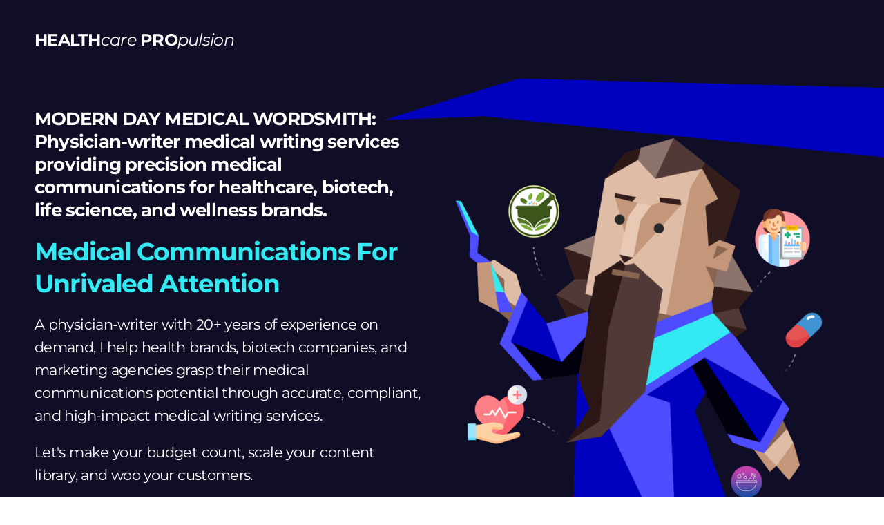

--- FILE ---
content_type: text/html; charset=UTF-8
request_url: https://medicalcopywritingservices.com/
body_size: 40161
content:

<!DOCTYPE html>
<html lang="en-US" prefix="og: https://ogp.me/ns#">

<head>
	<meta charset="UTF-8">
	<meta name="viewport" content="width=device-width, initial-scale=1.0" />
		
<!-- Search Engine Optimization by Rank Math - https://rankmath.com/ -->
<title>Medical Writing Services By A Physician-Writer - Medical Copywriting Services</title>
<meta name="description" content="*Click On The Logos Below For A Sneak Peek Of My Work"/>
<meta name="robots" content="index, follow, max-snippet:-1, max-video-preview:-1, max-image-preview:large"/>
<link rel="canonical" href="https://medicalcopywritingservices.com/" />
<meta property="og:locale" content="en_US" />
<meta property="og:type" content="website" />
<meta property="og:title" content="Medical Writing Services By A Physician-Writer - Medical Copywriting Services" />
<meta property="og:description" content="*Click On The Logos Below For A Sneak Peek Of My Work" />
<meta property="og:url" content="https://medicalcopywritingservices.com/" />
<meta property="og:site_name" content="Medical Copywriting Services" />
<meta property="og:updated_time" content="2026-01-18T13:53:44+00:00" />
<meta property="article:published_time" content="2025-01-20T14:59:33+00:00" />
<meta property="article:modified_time" content="2026-01-18T13:53:44+00:00" />
<meta name="twitter:card" content="summary_large_image" />
<meta name="twitter:title" content="Medical Writing Services By A Physician-Writer - Medical Copywriting Services" />
<meta name="twitter:description" content="*Click On The Logos Below For A Sneak Peek Of My Work" />
<meta name="twitter:label1" content="Written by" />
<meta name="twitter:data1" content="hpropulsion@gmail.com" />
<meta name="twitter:label2" content="Time to read" />
<meta name="twitter:data2" content="5 minutes" />
<script type="application/ld+json" class="rank-math-schema">{"@context":"https://schema.org","@graph":[{"@type":["Person","Organization"],"@id":"https://medicalcopywritingservices.com/#person","name":"Medical Copywriting Services"},{"@type":"WebSite","@id":"https://medicalcopywritingservices.com/#website","url":"https://medicalcopywritingservices.com","name":"Medical Copywriting Services","publisher":{"@id":"https://medicalcopywritingservices.com/#person"},"inLanguage":"en-US","potentialAction":{"@type":"SearchAction","target":"https://medicalcopywritingservices.com/?s={search_term_string}","query-input":"required name=search_term_string"}},{"@type":"ImageObject","@id":"https://medicalcopywritingservices.com/wp-content/uploads/2025/01/Wizard-Illustration-1-804x1024.png","url":"https://medicalcopywritingservices.com/wp-content/uploads/2025/01/Wizard-Illustration-1-804x1024.png","width":"200","height":"200","inLanguage":"en-US"},{"@type":"WebPage","@id":"https://medicalcopywritingservices.com/#webpage","url":"https://medicalcopywritingservices.com/","name":"Medical Writing Services By A Physician-Writer - Medical Copywriting Services","datePublished":"2025-01-20T14:59:33+00:00","dateModified":"2026-01-18T13:53:44+00:00","about":{"@id":"https://medicalcopywritingservices.com/#person"},"isPartOf":{"@id":"https://medicalcopywritingservices.com/#website"},"primaryImageOfPage":{"@id":"https://medicalcopywritingservices.com/wp-content/uploads/2025/01/Wizard-Illustration-1-804x1024.png"},"inLanguage":"en-US"},{"@type":"Person","@id":"https://medicalcopywritingservices.com/author/hpropulsiongmail-com/","name":"hpropulsion@gmail.com","url":"https://medicalcopywritingservices.com/author/hpropulsiongmail-com/","image":{"@type":"ImageObject","@id":"https://secure.gravatar.com/avatar/dcb76c512466f492bed5ff544f61aec85326eab0b739b861f9be773dd2afd865?s=96&amp;d=mm&amp;r=g","url":"https://secure.gravatar.com/avatar/dcb76c512466f492bed5ff544f61aec85326eab0b739b861f9be773dd2afd865?s=96&amp;d=mm&amp;r=g","caption":"hpropulsion@gmail.com","inLanguage":"en-US"},"sameAs":["http://medicalcopywritingservices.com"]},{"@type":"Article","headline":"Medical Writing Services By A Physician-Writer - Medical Copywriting Services","datePublished":"2025-01-20T14:59:33+00:00","dateModified":"2026-01-18T13:53:44+00:00","author":{"@id":"https://medicalcopywritingservices.com/author/hpropulsiongmail-com/","name":"hpropulsion@gmail.com"},"publisher":{"@id":"https://medicalcopywritingservices.com/#person"},"description":"*Click\u00a0On The Logos Below For A Sneak Peek Of My Work","name":"Medical Writing Services By A Physician-Writer - Medical Copywriting Services","@id":"https://medicalcopywritingservices.com/#richSnippet","isPartOf":{"@id":"https://medicalcopywritingservices.com/#webpage"},"image":{"@id":"https://medicalcopywritingservices.com/wp-content/uploads/2025/01/Wizard-Illustration-1-804x1024.png"},"inLanguage":"en-US","mainEntityOfPage":{"@id":"https://medicalcopywritingservices.com/#webpage"}}]}</script>
<!-- /Rank Math WordPress SEO plugin -->

<link rel='dns-prefetch' href='//www.googletagmanager.com' />
<link rel="alternate" type="application/rss+xml" title="Medical Copywriting Services &raquo; Feed" href="https://medicalcopywritingservices.com/feed/" />
<link rel="alternate" type="application/rss+xml" title="Medical Copywriting Services &raquo; Comments Feed" href="https://medicalcopywritingservices.com/comments/feed/" />
<link rel="alternate" title="oEmbed (JSON)" type="application/json+oembed" href="https://medicalcopywritingservices.com/wp-json/oembed/1.0/embed?url=https%3A%2F%2Fmedicalcopywritingservices.com%2F" />
<link rel="alternate" title="oEmbed (XML)" type="text/xml+oembed" href="https://medicalcopywritingservices.com/wp-json/oembed/1.0/embed?url=https%3A%2F%2Fmedicalcopywritingservices.com%2F&#038;format=xml" />
<style id='wp-img-auto-sizes-contain-inline-css'>
img:is([sizes=auto i],[sizes^="auto," i]){contain-intrinsic-size:3000px 1500px}
/*# sourceURL=wp-img-auto-sizes-contain-inline-css */
</style>

<link rel='stylesheet' id='elementor-frontend-css' href='https://medicalcopywritingservices.com/wp-content/plugins/elementor/assets/css/frontend.min.css?ver=3.34.0' media='all' />
<link rel='stylesheet' id='elementor-post-8-css' href='https://medicalcopywritingservices.com/wp-content/uploads/elementor/css/post-8.css?ver=1768753020' media='all' />
<style id='wp-emoji-styles-inline-css'>

	img.wp-smiley, img.emoji {
		display: inline !important;
		border: none !important;
		box-shadow: none !important;
		height: 1em !important;
		width: 1em !important;
		margin: 0 0.07em !important;
		vertical-align: -0.1em !important;
		background: none !important;
		padding: 0 !important;
	}
/*# sourceURL=wp-emoji-styles-inline-css */
</style>
<style id='global-styles-inline-css'>
:root{--wp--preset--aspect-ratio--square: 1;--wp--preset--aspect-ratio--4-3: 4/3;--wp--preset--aspect-ratio--3-4: 3/4;--wp--preset--aspect-ratio--3-2: 3/2;--wp--preset--aspect-ratio--2-3: 2/3;--wp--preset--aspect-ratio--16-9: 16/9;--wp--preset--aspect-ratio--9-16: 9/16;--wp--preset--color--black: #000000;--wp--preset--color--cyan-bluish-gray: #abb8c3;--wp--preset--color--white: #ffffff;--wp--preset--color--pale-pink: #f78da7;--wp--preset--color--vivid-red: #cf2e2e;--wp--preset--color--luminous-vivid-orange: #ff6900;--wp--preset--color--luminous-vivid-amber: #fcb900;--wp--preset--color--light-green-cyan: #7bdcb5;--wp--preset--color--vivid-green-cyan: #00d084;--wp--preset--color--pale-cyan-blue: #8ed1fc;--wp--preset--color--vivid-cyan-blue: #0693e3;--wp--preset--color--vivid-purple: #9b51e0;--wp--preset--gradient--vivid-cyan-blue-to-vivid-purple: linear-gradient(135deg,rgb(6,147,227) 0%,rgb(155,81,224) 100%);--wp--preset--gradient--light-green-cyan-to-vivid-green-cyan: linear-gradient(135deg,rgb(122,220,180) 0%,rgb(0,208,130) 100%);--wp--preset--gradient--luminous-vivid-amber-to-luminous-vivid-orange: linear-gradient(135deg,rgb(252,185,0) 0%,rgb(255,105,0) 100%);--wp--preset--gradient--luminous-vivid-orange-to-vivid-red: linear-gradient(135deg,rgb(255,105,0) 0%,rgb(207,46,46) 100%);--wp--preset--gradient--very-light-gray-to-cyan-bluish-gray: linear-gradient(135deg,rgb(238,238,238) 0%,rgb(169,184,195) 100%);--wp--preset--gradient--cool-to-warm-spectrum: linear-gradient(135deg,rgb(74,234,220) 0%,rgb(151,120,209) 20%,rgb(207,42,186) 40%,rgb(238,44,130) 60%,rgb(251,105,98) 80%,rgb(254,248,76) 100%);--wp--preset--gradient--blush-light-purple: linear-gradient(135deg,rgb(255,206,236) 0%,rgb(152,150,240) 100%);--wp--preset--gradient--blush-bordeaux: linear-gradient(135deg,rgb(254,205,165) 0%,rgb(254,45,45) 50%,rgb(107,0,62) 100%);--wp--preset--gradient--luminous-dusk: linear-gradient(135deg,rgb(255,203,112) 0%,rgb(199,81,192) 50%,rgb(65,88,208) 100%);--wp--preset--gradient--pale-ocean: linear-gradient(135deg,rgb(255,245,203) 0%,rgb(182,227,212) 50%,rgb(51,167,181) 100%);--wp--preset--gradient--electric-grass: linear-gradient(135deg,rgb(202,248,128) 0%,rgb(113,206,126) 100%);--wp--preset--gradient--midnight: linear-gradient(135deg,rgb(2,3,129) 0%,rgb(40,116,252) 100%);--wp--preset--font-size--small: 13px;--wp--preset--font-size--medium: 20px;--wp--preset--font-size--large: 36px;--wp--preset--font-size--x-large: 42px;--wp--preset--spacing--20: 0.44rem;--wp--preset--spacing--30: 0.67rem;--wp--preset--spacing--40: 1rem;--wp--preset--spacing--50: 1.5rem;--wp--preset--spacing--60: 2.25rem;--wp--preset--spacing--70: 3.38rem;--wp--preset--spacing--80: 5.06rem;--wp--preset--shadow--natural: 6px 6px 9px rgba(0, 0, 0, 0.2);--wp--preset--shadow--deep: 12px 12px 50px rgba(0, 0, 0, 0.4);--wp--preset--shadow--sharp: 6px 6px 0px rgba(0, 0, 0, 0.2);--wp--preset--shadow--outlined: 6px 6px 0px -3px rgb(255, 255, 255), 6px 6px rgb(0, 0, 0);--wp--preset--shadow--crisp: 6px 6px 0px rgb(0, 0, 0);}:root { --wp--style--global--content-size: 800px;--wp--style--global--wide-size: 1200px; }:where(body) { margin: 0; }.wp-site-blocks > .alignleft { float: left; margin-right: 2em; }.wp-site-blocks > .alignright { float: right; margin-left: 2em; }.wp-site-blocks > .aligncenter { justify-content: center; margin-left: auto; margin-right: auto; }:where(.wp-site-blocks) > * { margin-block-start: 24px; margin-block-end: 0; }:where(.wp-site-blocks) > :first-child { margin-block-start: 0; }:where(.wp-site-blocks) > :last-child { margin-block-end: 0; }:root { --wp--style--block-gap: 24px; }:root :where(.is-layout-flow) > :first-child{margin-block-start: 0;}:root :where(.is-layout-flow) > :last-child{margin-block-end: 0;}:root :where(.is-layout-flow) > *{margin-block-start: 24px;margin-block-end: 0;}:root :where(.is-layout-constrained) > :first-child{margin-block-start: 0;}:root :where(.is-layout-constrained) > :last-child{margin-block-end: 0;}:root :where(.is-layout-constrained) > *{margin-block-start: 24px;margin-block-end: 0;}:root :where(.is-layout-flex){gap: 24px;}:root :where(.is-layout-grid){gap: 24px;}.is-layout-flow > .alignleft{float: left;margin-inline-start: 0;margin-inline-end: 2em;}.is-layout-flow > .alignright{float: right;margin-inline-start: 2em;margin-inline-end: 0;}.is-layout-flow > .aligncenter{margin-left: auto !important;margin-right: auto !important;}.is-layout-constrained > .alignleft{float: left;margin-inline-start: 0;margin-inline-end: 2em;}.is-layout-constrained > .alignright{float: right;margin-inline-start: 2em;margin-inline-end: 0;}.is-layout-constrained > .aligncenter{margin-left: auto !important;margin-right: auto !important;}.is-layout-constrained > :where(:not(.alignleft):not(.alignright):not(.alignfull)){max-width: var(--wp--style--global--content-size);margin-left: auto !important;margin-right: auto !important;}.is-layout-constrained > .alignwide{max-width: var(--wp--style--global--wide-size);}body .is-layout-flex{display: flex;}.is-layout-flex{flex-wrap: wrap;align-items: center;}.is-layout-flex > :is(*, div){margin: 0;}body .is-layout-grid{display: grid;}.is-layout-grid > :is(*, div){margin: 0;}body{padding-top: 0px;padding-right: 0px;padding-bottom: 0px;padding-left: 0px;}a:where(:not(.wp-element-button)){text-decoration: underline;}:root :where(.wp-element-button, .wp-block-button__link){background-color: #32373c;border-width: 0;color: #fff;font-family: inherit;font-size: inherit;font-style: inherit;font-weight: inherit;letter-spacing: inherit;line-height: inherit;padding-top: calc(0.667em + 2px);padding-right: calc(1.333em + 2px);padding-bottom: calc(0.667em + 2px);padding-left: calc(1.333em + 2px);text-decoration: none;text-transform: inherit;}.has-black-color{color: var(--wp--preset--color--black) !important;}.has-cyan-bluish-gray-color{color: var(--wp--preset--color--cyan-bluish-gray) !important;}.has-white-color{color: var(--wp--preset--color--white) !important;}.has-pale-pink-color{color: var(--wp--preset--color--pale-pink) !important;}.has-vivid-red-color{color: var(--wp--preset--color--vivid-red) !important;}.has-luminous-vivid-orange-color{color: var(--wp--preset--color--luminous-vivid-orange) !important;}.has-luminous-vivid-amber-color{color: var(--wp--preset--color--luminous-vivid-amber) !important;}.has-light-green-cyan-color{color: var(--wp--preset--color--light-green-cyan) !important;}.has-vivid-green-cyan-color{color: var(--wp--preset--color--vivid-green-cyan) !important;}.has-pale-cyan-blue-color{color: var(--wp--preset--color--pale-cyan-blue) !important;}.has-vivid-cyan-blue-color{color: var(--wp--preset--color--vivid-cyan-blue) !important;}.has-vivid-purple-color{color: var(--wp--preset--color--vivid-purple) !important;}.has-black-background-color{background-color: var(--wp--preset--color--black) !important;}.has-cyan-bluish-gray-background-color{background-color: var(--wp--preset--color--cyan-bluish-gray) !important;}.has-white-background-color{background-color: var(--wp--preset--color--white) !important;}.has-pale-pink-background-color{background-color: var(--wp--preset--color--pale-pink) !important;}.has-vivid-red-background-color{background-color: var(--wp--preset--color--vivid-red) !important;}.has-luminous-vivid-orange-background-color{background-color: var(--wp--preset--color--luminous-vivid-orange) !important;}.has-luminous-vivid-amber-background-color{background-color: var(--wp--preset--color--luminous-vivid-amber) !important;}.has-light-green-cyan-background-color{background-color: var(--wp--preset--color--light-green-cyan) !important;}.has-vivid-green-cyan-background-color{background-color: var(--wp--preset--color--vivid-green-cyan) !important;}.has-pale-cyan-blue-background-color{background-color: var(--wp--preset--color--pale-cyan-blue) !important;}.has-vivid-cyan-blue-background-color{background-color: var(--wp--preset--color--vivid-cyan-blue) !important;}.has-vivid-purple-background-color{background-color: var(--wp--preset--color--vivid-purple) !important;}.has-black-border-color{border-color: var(--wp--preset--color--black) !important;}.has-cyan-bluish-gray-border-color{border-color: var(--wp--preset--color--cyan-bluish-gray) !important;}.has-white-border-color{border-color: var(--wp--preset--color--white) !important;}.has-pale-pink-border-color{border-color: var(--wp--preset--color--pale-pink) !important;}.has-vivid-red-border-color{border-color: var(--wp--preset--color--vivid-red) !important;}.has-luminous-vivid-orange-border-color{border-color: var(--wp--preset--color--luminous-vivid-orange) !important;}.has-luminous-vivid-amber-border-color{border-color: var(--wp--preset--color--luminous-vivid-amber) !important;}.has-light-green-cyan-border-color{border-color: var(--wp--preset--color--light-green-cyan) !important;}.has-vivid-green-cyan-border-color{border-color: var(--wp--preset--color--vivid-green-cyan) !important;}.has-pale-cyan-blue-border-color{border-color: var(--wp--preset--color--pale-cyan-blue) !important;}.has-vivid-cyan-blue-border-color{border-color: var(--wp--preset--color--vivid-cyan-blue) !important;}.has-vivid-purple-border-color{border-color: var(--wp--preset--color--vivid-purple) !important;}.has-vivid-cyan-blue-to-vivid-purple-gradient-background{background: var(--wp--preset--gradient--vivid-cyan-blue-to-vivid-purple) !important;}.has-light-green-cyan-to-vivid-green-cyan-gradient-background{background: var(--wp--preset--gradient--light-green-cyan-to-vivid-green-cyan) !important;}.has-luminous-vivid-amber-to-luminous-vivid-orange-gradient-background{background: var(--wp--preset--gradient--luminous-vivid-amber-to-luminous-vivid-orange) !important;}.has-luminous-vivid-orange-to-vivid-red-gradient-background{background: var(--wp--preset--gradient--luminous-vivid-orange-to-vivid-red) !important;}.has-very-light-gray-to-cyan-bluish-gray-gradient-background{background: var(--wp--preset--gradient--very-light-gray-to-cyan-bluish-gray) !important;}.has-cool-to-warm-spectrum-gradient-background{background: var(--wp--preset--gradient--cool-to-warm-spectrum) !important;}.has-blush-light-purple-gradient-background{background: var(--wp--preset--gradient--blush-light-purple) !important;}.has-blush-bordeaux-gradient-background{background: var(--wp--preset--gradient--blush-bordeaux) !important;}.has-luminous-dusk-gradient-background{background: var(--wp--preset--gradient--luminous-dusk) !important;}.has-pale-ocean-gradient-background{background: var(--wp--preset--gradient--pale-ocean) !important;}.has-electric-grass-gradient-background{background: var(--wp--preset--gradient--electric-grass) !important;}.has-midnight-gradient-background{background: var(--wp--preset--gradient--midnight) !important;}.has-small-font-size{font-size: var(--wp--preset--font-size--small) !important;}.has-medium-font-size{font-size: var(--wp--preset--font-size--medium) !important;}.has-large-font-size{font-size: var(--wp--preset--font-size--large) !important;}.has-x-large-font-size{font-size: var(--wp--preset--font-size--x-large) !important;}
:root :where(.wp-block-pullquote){font-size: 1.5em;line-height: 1.6;}
/*# sourceURL=global-styles-inline-css */
</style>
<link rel='stylesheet' id='hello-elementor-css' href='https://medicalcopywritingservices.com/wp-content/themes/hello-elementor/assets/css/reset.css?ver=3.4.5' media='all' />
<link rel='stylesheet' id='hello-elementor-theme-style-css' href='https://medicalcopywritingservices.com/wp-content/themes/hello-elementor/assets/css/theme.css?ver=3.4.5' media='all' />
<link rel='stylesheet' id='hello-elementor-header-footer-css' href='https://medicalcopywritingservices.com/wp-content/themes/hello-elementor/assets/css/header-footer.css?ver=3.4.5' media='all' />
<link rel='stylesheet' id='elementor-post-11-css' href='https://medicalcopywritingservices.com/wp-content/uploads/elementor/css/post-11.css?ver=1768753020' media='all' />
<link rel='stylesheet' id='widget-heading-css' href='https://medicalcopywritingservices.com/wp-content/plugins/elementor/assets/css/widget-heading.min.css?ver=3.34.0' media='all' />
<link rel='stylesheet' id='e-animation-grow-css' href='https://medicalcopywritingservices.com/wp-content/plugins/elementor/assets/lib/animations/styles/e-animation-grow.min.css?ver=3.34.0' media='all' />
<link rel='stylesheet' id='widget-image-css' href='https://medicalcopywritingservices.com/wp-content/plugins/elementor/assets/css/widget-image.min.css?ver=3.34.0' media='all' />
<link rel='stylesheet' id='e-animation-fadeInUp-css' href='https://medicalcopywritingservices.com/wp-content/plugins/elementor/assets/lib/animations/styles/fadeInUp.min.css?ver=3.34.0' media='all' />
<link rel='stylesheet' id='widget-icon-list-css' href='https://medicalcopywritingservices.com/wp-content/plugins/elementor/assets/css/widget-icon-list.min.css?ver=3.34.0' media='all' />
<link rel='stylesheet' id='widget-video-css' href='https://medicalcopywritingservices.com/wp-content/plugins/elementor/assets/css/widget-video.min.css?ver=3.34.0' media='all' />
<link rel='stylesheet' id='e-animation-fadeIn-css' href='https://medicalcopywritingservices.com/wp-content/plugins/elementor/assets/lib/animations/styles/fadeIn.min.css?ver=3.34.0' media='all' />
<link rel='stylesheet' id='e-shapes-css' href='https://medicalcopywritingservices.com/wp-content/plugins/elementor/assets/css/conditionals/shapes.min.css?ver=3.34.0' media='all' />
<link rel='stylesheet' id='elementor-post-48-css' href='https://medicalcopywritingservices.com/wp-content/uploads/elementor/css/post-48.css?ver=1768753021' media='all' />
<link rel='stylesheet' id='ekit-widget-styles-css' href='https://medicalcopywritingservices.com/wp-content/plugins/elementskit-lite/widgets/init/assets/css/widget-styles.css?ver=3.7.8' media='all' />
<link rel='stylesheet' id='ekit-responsive-css' href='https://medicalcopywritingservices.com/wp-content/plugins/elementskit-lite/widgets/init/assets/css/responsive.css?ver=3.7.8' media='all' />
<link rel='stylesheet' id='elementor-gf-local-montserrat-css' href='https://medicalcopywritingservices.com/wp-content/uploads/elementor/google-fonts/css/montserrat.css?ver=1742857644' media='all' />
<link rel='stylesheet' id='elementor-gf-local-playfairdisplay-css' href='https://medicalcopywritingservices.com/wp-content/uploads/elementor/google-fonts/css/playfairdisplay.css?ver=1742857647' media='all' />
<link rel='stylesheet' id='elementor-gf-local-spacegrotesk-css' href='https://medicalcopywritingservices.com/wp-content/uploads/elementor/google-fonts/css/spacegrotesk.css?ver=1742857648' media='all' />
<link rel='stylesheet' id='elementor-icons-ekiticons-css' href='https://medicalcopywritingservices.com/wp-content/plugins/elementskit-lite/modules/elementskit-icon-pack/assets/css/ekiticons.css?ver=3.7.8' media='all' />
<script src="https://medicalcopywritingservices.com/wp-includes/js/jquery/jquery.min.js?ver=3.7.1" id="jquery-core-js"></script>
<script src="https://medicalcopywritingservices.com/wp-includes/js/jquery/jquery-migrate.min.js?ver=3.4.1" id="jquery-migrate-js"></script>
<link rel="https://api.w.org/" href="https://medicalcopywritingservices.com/wp-json/" /><link rel="alternate" title="JSON" type="application/json" href="https://medicalcopywritingservices.com/wp-json/wp/v2/pages/48" /><link rel="EditURI" type="application/rsd+xml" title="RSD" href="https://medicalcopywritingservices.com/xmlrpc.php?rsd" />
<meta name="generator" content="WordPress 6.9" />
<link rel='shortlink' href='https://medicalcopywritingservices.com/' />
<meta name="generator" content="Site Kit by Google 1.168.0" /><!-- Google Tag Manager -->
<script>(function(w,d,s,l,i){w[l]=w[l]||[];w[l].push({'gtm.start':
new Date().getTime(),event:'gtm.js'});var f=d.getElementsByTagName(s)[0],
j=d.createElement(s),dl=l!='dataLayer'?'&l='+l:'';j.async=true;j.src=
'https://www.googletagmanager.com/gtm.js?id='+i+dl;f.parentNode.insertBefore(j,f);
})(window,document,'script','dataLayer','GTM-NVCZPBSP');</script>
<!-- End Google Tag Manager -->
<script>
  !function(v,i,b,e,c,o){if(!v[c]){var s=v[c]=function(){s.process?s.process.apply(s,arguments):s.queue.push(arguments)};s.queue=[],s.b=1*new Date;var t=i.createElement(b);t.async=!0,t.src=e;var n=i.getElementsByTagName(b)[0];n.parentNode.insertBefore(t,n)}}(window,document,"script","https://s.vibe.co/vbpx.js","vbpx");
  vbpx('init','gdwGBQ');
  vbpx('event', 'page_view');
</script><meta name="google-site-verification" content="84Fwvah7cMGtqkfk2fjrYYiWrD73od1uqtROcFFcGOo" />
<meta name="generator" content="Elementor 3.34.0; features: e_font_icon_svg, additional_custom_breakpoints; settings: css_print_method-external, google_font-enabled, font_display-swap">
			<style>
				.e-con.e-parent:nth-of-type(n+4):not(.e-lazyloaded):not(.e-no-lazyload),
				.e-con.e-parent:nth-of-type(n+4):not(.e-lazyloaded):not(.e-no-lazyload) * {
					background-image: none !important;
				}
				@media screen and (max-height: 1024px) {
					.e-con.e-parent:nth-of-type(n+3):not(.e-lazyloaded):not(.e-no-lazyload),
					.e-con.e-parent:nth-of-type(n+3):not(.e-lazyloaded):not(.e-no-lazyload) * {
						background-image: none !important;
					}
				}
				@media screen and (max-height: 640px) {
					.e-con.e-parent:nth-of-type(n+2):not(.e-lazyloaded):not(.e-no-lazyload),
					.e-con.e-parent:nth-of-type(n+2):not(.e-lazyloaded):not(.e-no-lazyload) * {
						background-image: none !important;
					}
				}
			</style>
			<!-- Google Tag Manager -->
<script>(function(w,d,s,l,i){w[l]=w[l]||[];w[l].push({'gtm.start':
new Date().getTime(),event:'gtm.js'});var f=d.getElementsByTagName(s)[0],
j=d.createElement(s),dl=l!='dataLayer'?'&l='+l:'';j.async=true;j.src=
'https://www.googletagmanager.com/gtm.js?id='+i+dl;f.parentNode.insertBefore(j,f);
})(window,document,'script','dataLayer','GTM-NVCZPBSP');</script>
<!-- End Google Tag Manager --><link rel="icon" href="https://medicalcopywritingservices.com/wp-content/uploads/2025/01/cropped-favicon-32x32.png" sizes="32x32" />
<link rel="icon" href="https://medicalcopywritingservices.com/wp-content/uploads/2025/01/cropped-favicon-192x192.png" sizes="192x192" />
<link rel="apple-touch-icon" href="https://medicalcopywritingservices.com/wp-content/uploads/2025/01/cropped-favicon-180x180.png" />
<meta name="msapplication-TileImage" content="https://medicalcopywritingservices.com/wp-content/uploads/2025/01/cropped-favicon-270x270.png" />
		<style id="wp-custom-css">
			@media only screen and (max-width: 600px) {
.gallery .gallery-item{width:50% !important;}
	
	.jump .elementor-button-text{color:#ffffff !important;
margin-top:-2px !important}
}



.jump .elementor-button-text{color:#ffffff !important;}
footer{display:none !important;}		</style>
		</head>

<body class="home wp-singular page-template-default page page-id-48 wp-embed-responsive wp-theme-hello-elementor hello-elementor-default elementor-default elementor-kit-11 elementor-page elementor-page-48">

	<!-- Google Tag Manager (noscript) -->
<noscript><iframe src="https://www.googletagmanager.com/ns.html?id=GTM-NVCZPBSP"
height="0" width="0" style="display:none;visibility:hidden"></iframe></noscript>
<!-- End Google Tag Manager (noscript) -->
			<a class="skip-link screen-reader-text" href="#content">
			Skip to content		</a>
	
	
	<div class="ekit-template-content-markup ekit-template-content-header ekit-template-content-theme-support">
				<div data-elementor-type="wp-post" data-elementor-id="8" class="elementor elementor-8">
						<section class="elementor-section elementor-top-section elementor-element elementor-element-5c6eb03 elementor-section-boxed elementor-section-height-default elementor-section-height-default" data-id="5c6eb03" data-element_type="section">
						<div class="elementor-container elementor-column-gap-default">
					<div class="elementor-column elementor-col-50 elementor-top-column elementor-element elementor-element-0da1542" data-id="0da1542" data-element_type="column">
			<div class="elementor-widget-wrap elementor-element-populated">
						<div class="elementor-element elementor-element-6e693f9 elementor-widget__width-inherit elementor-widget elementor-widget-heading" data-id="6e693f9" data-element_type="widget" data-widget_type="heading.default">
				<div class="elementor-widget-container">
					<h3 class="elementor-heading-title elementor-size-default"><b>HEALTH</b><i>care</i> <b>PRO</b><i>pulsion</i></h3>				</div>
				</div>
					</div>
		</div>
				<div class="elementor-column elementor-col-50 elementor-top-column elementor-element elementor-element-8058a88" data-id="8058a88" data-element_type="column">
			<div class="elementor-widget-wrap">
							</div>
		</div>
					</div>
		</section>
				</div>
			</div>

	
<main id="content" class="site-main post-48 page type-page status-publish hentry">

	
	<div class="page-content">
				<div data-elementor-type="wp-page" data-elementor-id="48" class="elementor elementor-48">
						<section class="elementor-section elementor-top-section elementor-element elementor-element-1707d7e8 elementor-section-boxed elementor-section-height-default elementor-section-height-default" data-id="1707d7e8" data-element_type="section" data-settings="{&quot;background_background&quot;:&quot;classic&quot;}">
						<div class="elementor-container elementor-column-gap-no">
					<div class="elementor-column elementor-col-50 elementor-top-column elementor-element elementor-element-3048057" data-id="3048057" data-element_type="column">
			<div class="elementor-widget-wrap elementor-element-populated">
						<div class="elementor-element elementor-element-99ce823 elementor-widget elementor-widget-heading" data-id="99ce823" data-element_type="widget" data-widget_type="heading.default">
				<div class="elementor-widget-container">
					<h1 class="elementor-heading-title elementor-size-default">MODERN DAY MEDICAL WORDSMITH: Physician-writer medical writing services  providing precision medical communications for healthcare, biotech, life science, and wellness brands.</h1>				</div>
				</div>
				<div class="elementor-element elementor-element-db3f8a2 elementor-widget elementor-widget-heading" data-id="db3f8a2" data-element_type="widget" data-widget_type="heading.default">
				<div class="elementor-widget-container">
					<h2 class="elementor-heading-title elementor-size-default">Medical Communications  For Unrivaled Attention</h2>				</div>
				</div>
				<div class="elementor-element elementor-element-fe1299b elementor-widget elementor-widget-heading" data-id="fe1299b" data-element_type="widget" data-widget_type="heading.default">
				<div class="elementor-widget-container">
					<h2 class="elementor-heading-title elementor-size-default">A physician-writer with 20+ years of experience on demand, I help health brands, biotech companies, and marketing agencies grasp their medical communications potential through accurate, compliant, and high-impact medical writing services.</h2>				</div>
				</div>
				<div class="elementor-element elementor-element-385ed8b elementor-widget elementor-widget-heading" data-id="385ed8b" data-element_type="widget" data-widget_type="heading.default">
				<div class="elementor-widget-container">
					<h2 class="elementor-heading-title elementor-size-default">Let's make your budget count, scale your content library, and woo your customers.</h2>				</div>
				</div>
				<div class="elementor-element elementor-element-f4d131e elementor-align-left elementor-mobile-align-justify jump elementor-widget elementor-widget-button" data-id="f4d131e" data-element_type="widget" data-widget_type="button.default">
				<div class="elementor-widget-container">
									<div class="elementor-button-wrapper">
					<a class="elementor-button elementor-button-link elementor-size-sm elementor-animation-grow" href="https://calendly.com/twiz/inb" target="_blank" rel="noopener">
						<span class="elementor-button-content-wrapper">
									<span class="elementor-button-text">Free Analysis &amp; Proposal<br><span style="font-size:14px;font-weight:400">Book Your Call Now</span></span>
					</span>
					</a>
				</div>
								</div>
				</div>
					</div>
		</div>
				<div class="elementor-column elementor-col-50 elementor-top-column elementor-element elementor-element-45f75594" data-id="45f75594" data-element_type="column">
			<div class="elementor-widget-wrap elementor-element-populated">
						<div class="elementor-element elementor-element-3f56c50 elementor-widget elementor-widget-image" data-id="3f56c50" data-element_type="widget" data-widget_type="image.default">
				<div class="elementor-widget-container">
															<img fetchpriority="high" decoding="async" width="800" height="1019" src="https://medicalcopywritingservices.com/wp-content/uploads/2025/01/Wizard-Illustration-1-804x1024.png" class="attachment-large size-large wp-image-372" alt="" srcset="https://medicalcopywritingservices.com/wp-content/uploads/2025/01/Wizard-Illustration-1-804x1024.png 804w, https://medicalcopywritingservices.com/wp-content/uploads/2025/01/Wizard-Illustration-1-236x300.png 236w, https://medicalcopywritingservices.com/wp-content/uploads/2025/01/Wizard-Illustration-1-768x978.png 768w, https://medicalcopywritingservices.com/wp-content/uploads/2025/01/Wizard-Illustration-1.png 927w" sizes="(max-width: 800px) 100vw, 800px" />															</div>
				</div>
					</div>
		</div>
					</div>
		</section>
				<section class="elementor-section elementor-top-section elementor-element elementor-element-69a08995 elementor-section-boxed elementor-section-height-default elementor-section-height-default" data-id="69a08995" data-element_type="section" id="next">
						<div class="elementor-container elementor-column-gap-default">
					<div class="elementor-column elementor-col-50 elementor-top-column elementor-element elementor-element-4a5b6f4b" data-id="4a5b6f4b" data-element_type="column">
			<div class="elementor-widget-wrap elementor-element-populated">
						<div class="elementor-element elementor-element-4030c8c animated-slow elementor-invisible elementor-widget elementor-widget-heading" data-id="4030c8c" data-element_type="widget" data-settings="{&quot;_animation&quot;:&quot;fadeInUp&quot;}" data-widget_type="heading.default">
				<div class="elementor-widget-container">
					<h2 class="elementor-heading-title elementor-size-default">TOTAL WORDS WRITTEN</h2>				</div>
				</div>
				<div class="elementor-element elementor-element-f25a92e animated-slow elementor-invisible elementor-widget elementor-widget-heading" data-id="f25a92e" data-element_type="widget" data-settings="{&quot;_animation&quot;:&quot;fadeInUp&quot;}" data-widget_type="heading.default">
				<div class="elementor-widget-container">
					<h2 class="elementor-heading-title elementor-size-default">5 Million+</h2>				</div>
				</div>
				<div class="elementor-element elementor-element-68561e8 elementor-hidden-mobile elementor-widget elementor-widget-image" data-id="68561e8" data-element_type="widget" data-widget_type="image.default">
				<div class="elementor-widget-container">
															<img decoding="async" width="800" height="834" src="https://medicalcopywritingservices.com/wp-content/uploads/2025/03/stats-vdesktop1-982x1024.png" class="attachment-large size-large wp-image-725" alt="" srcset="https://medicalcopywritingservices.com/wp-content/uploads/2025/03/stats-vdesktop1-982x1024.png 982w, https://medicalcopywritingservices.com/wp-content/uploads/2025/03/stats-vdesktop1-288x300.png 288w, https://medicalcopywritingservices.com/wp-content/uploads/2025/03/stats-vdesktop1-768x801.png 768w, https://medicalcopywritingservices.com/wp-content/uploads/2025/03/stats-vdesktop1.png 1003w" sizes="(max-width: 800px) 100vw, 800px" />															</div>
				</div>
				<div class="elementor-element elementor-element-4fbd309 elementor-hidden-desktop elementor-hidden-tablet elementor-widget elementor-widget-image" data-id="4fbd309" data-element_type="widget" data-widget_type="image.default">
				<div class="elementor-widget-container">
															<img decoding="async" width="800" height="425" src="https://medicalcopywritingservices.com/wp-content/uploads/2025/03/stats-v21-1.png" class="attachment-large size-large wp-image-730" alt="" srcset="https://medicalcopywritingservices.com/wp-content/uploads/2025/03/stats-v21-1.png 1003w, https://medicalcopywritingservices.com/wp-content/uploads/2025/03/stats-v21-1-300x159.png 300w, https://medicalcopywritingservices.com/wp-content/uploads/2025/03/stats-v21-1-768x408.png 768w" sizes="(max-width: 800px) 100vw, 800px" />															</div>
				</div>
					</div>
		</div>
				<div class="elementor-column elementor-col-50 elementor-top-column elementor-element elementor-element-63198901" data-id="63198901" data-element_type="column">
			<div class="elementor-widget-wrap elementor-element-populated">
						<div class="elementor-element elementor-element-fa57aac elementor-widget elementor-widget-image" data-id="fa57aac" data-element_type="widget" data-widget_type="image.default">
				<div class="elementor-widget-container">
															<img loading="lazy" decoding="async" width="250" height="250" src="https://medicalcopywritingservices.com/wp-content/uploads/2025/02/Healthcare-Propulsion-Logo.png" class="attachment-full size-full wp-image-581" alt="" srcset="https://medicalcopywritingservices.com/wp-content/uploads/2025/02/Healthcare-Propulsion-Logo.png 250w, https://medicalcopywritingservices.com/wp-content/uploads/2025/02/Healthcare-Propulsion-Logo-150x150.png 150w" sizes="(max-width: 250px) 100vw, 250px" />															</div>
				</div>
				<div class="elementor-element elementor-element-72bf4e9f animated-slow elementor-invisible elementor-widget elementor-widget-heading" data-id="72bf4e9f" data-element_type="widget" data-settings="{&quot;_animation&quot;:&quot;fadeInUp&quot;}" data-widget_type="heading.default">
				<div class="elementor-widget-container">
					<h2 class="elementor-heading-title elementor-size-default">My Philosophy</h2>				</div>
				</div>
				<div class="elementor-element elementor-element-342e761 animated-slow elementor-invisible elementor-widget elementor-widget-heading" data-id="342e761" data-element_type="widget" data-settings="{&quot;_animation&quot;:&quot;fadeInUp&quot;}" data-widget_type="heading.default">
				<div class="elementor-widget-container">
					<h2 class="elementor-heading-title elementor-size-default">Here at Healthcare Propulsion, I've worked with companies of all sizes to produce millions of words of proactive medical writing and content. I do away with the inefficiencies and prolix formalities that plague even the top healthcare content agencies.</h2>				</div>
				</div>
				<div class="elementor-element elementor-element-df1347f animated-slow elementor-invisible elementor-widget elementor-widget-heading" data-id="df1347f" data-element_type="widget" data-settings="{&quot;_animation&quot;:&quot;fadeInUp&quot;}" data-widget_type="heading.default">
				<div class="elementor-widget-container">
					<h2 class="elementor-heading-title elementor-size-default"><a href="https://www.youtube.com/watch?v=I8Vdd2oe2pg" target="_blank" rel="noopener"><span class="elementor-heading-title elementor-size-default elementor-inline-editing pen" data-elementor-setting-key="title" data-pen-placeholder="Type Here...">People I've done business with include Apple cofounder Steve Wozniak. My waitlist is usually three days long and I work specifically with clients who are completely serious about further developing their enterprise.</span></a></h2>				</div>
				</div>
				<div class="elementor-element elementor-element-dab7619 elementor-widget elementor-widget-heading" data-id="dab7619" data-element_type="widget" data-widget_type="heading.default">
				<div class="elementor-widget-container">
					<h2 class="elementor-heading-title elementor-size-default">Maybe that’s you. It would be my honor to find out. Schedule your discovery call today.</h2>				</div>
				</div>
				<div class="elementor-element elementor-element-c18308a elementor-align-center elementor-mobile-align-justify elementor-widget elementor-widget-button" data-id="c18308a" data-element_type="widget" data-widget_type="button.default">
				<div class="elementor-widget-container">
									<div class="elementor-button-wrapper">
					<a class="elementor-button elementor-button-link elementor-size-sm elementor-animation-grow" href="#appointment">
						<span class="elementor-button-content-wrapper">
									<span class="elementor-button-text">Speak To Me Today<br><span style="font-size:14px;font-weight:400">Schedule Your Free Consultation Now</span></span>
					</span>
					</a>
				</div>
								</div>
				</div>
					</div>
		</div>
					</div>
		</section>
				<section class="elementor-section elementor-top-section elementor-element elementor-element-26f20f7 elementor-section-boxed elementor-section-height-default elementor-section-height-default" data-id="26f20f7" data-element_type="section" data-settings="{&quot;background_background&quot;:&quot;classic&quot;}">
						<div class="elementor-container elementor-column-gap-no">
					<div class="elementor-column elementor-col-50 elementor-top-column elementor-element elementor-element-9bc6e23" data-id="9bc6e23" data-element_type="column">
			<div class="elementor-widget-wrap elementor-element-populated">
						<div class="elementor-element elementor-element-8d4eb26 elementor-widget elementor-widget-heading" data-id="8d4eb26" data-element_type="widget" data-widget_type="heading.default">
				<div class="elementor-widget-container">
					<h2 class="elementor-heading-title elementor-size-default">What I Offer:</h2>				</div>
				</div>
				<div class="elementor-element elementor-element-4ab3b4b elementor-widget elementor-widget-heading" data-id="4ab3b4b" data-element_type="widget" data-widget_type="heading.default">
				<div class="elementor-widget-container">
					<h3 class="elementor-heading-title elementor-size-default">Copywriting</h3>				</div>
				</div>
				<div class="elementor-element elementor-element-6bbc411 elementor-widget elementor-widget-heading" data-id="6bbc411" data-element_type="widget" data-widget_type="heading.default">
				<div class="elementor-widget-container">
					<h3 class="elementor-heading-title elementor-size-default">Medical writing. Just medical and healthcare writing.</h3>				</div>
				</div>
				<div class="elementor-element elementor-element-2ca3c83 elementor-widget elementor-widget-heading" data-id="2ca3c83" data-element_type="widget" data-widget_type="heading.default">
				<div class="elementor-widget-container">
					<h3 class="elementor-heading-title elementor-size-default"><span class="elementor-heading-title elementor-size-default elementor-inline-editing pen" data-elementor-setting-key="title" data-pen-placeholder="Type Here..." style="letter-spacing: var( --e-global-typography-d9d7419-letter-spacing )">This includes long-form blogs, book manuscripts, website content, clinical trial narratives, ebooks, study summaries, and publication-ready content prepared with submission standards in mind without dilution or fluff.</span></h3>				</div>
				</div>
				<div class="elementor-element elementor-element-9758a7f elementor-widget elementor-widget-heading" data-id="9758a7f" data-element_type="widget" data-widget_type="heading.default">
				<div class="elementor-widget-container">
					<h3 class="elementor-heading-title elementor-size-default"><span class="elementor-heading-title elementor-size-default elementor-inline-editing pen" data-elementor-setting-key="title" data-pen-placeholder="Type Here..." style="letter-spacing: var( --e-global-typography-d9d7419-letter-spacing )">I do one thing - I just do it with a monastic focus above all else. If you want a diluted writer or a subcontractor for your agency that offers everything that won't move the needle forward, I'm not for you.</span></h3>				</div>
				</div>
				<div class="elementor-element elementor-element-68920b1 elementor-widget elementor-widget-heading" data-id="68920b1" data-element_type="widget" data-widget_type="heading.default">
				<div class="elementor-widget-container">
					<h3 class="elementor-heading-title elementor-size-default"><span class="elementor-heading-title elementor-size-default elementor-inline-editing pen" data-elementor-setting-key="title" data-pen-placeholder="Type Here..." style="letter-spacing: var( --e-global-typography-d9d7419-letter-spacing )">If you want a purist writer/subcontractor who captures the audience from the first sentence, providing well-researched information in ONLY the health and wellness medical content writing services niche - I'm for you.</span></h3>				</div>
				</div>
				<div class="elementor-element elementor-element-2b109c3 elementor-align-left elementor-mobile-align-justify jump elementor-widget elementor-widget-button" data-id="2b109c3" data-element_type="widget" data-widget_type="button.default">
				<div class="elementor-widget-container">
									<div class="elementor-button-wrapper">
					<a class="elementor-button elementor-button-link elementor-size-sm elementor-animation-grow" href="https://www.upwork.com/fl/~0111ea30e2d836c241" target="_blank" rel="noopener">
						<span class="elementor-button-content-wrapper">
						<span class="elementor-button-icon">
				<svg xmlns="http://www.w3.org/2000/svg" xmlns:xlink="http://www.w3.org/1999/xlink" id="Layer_1" style="enable-background:new 0 0 56.7 56.7;" viewBox="0 0 56.7 56.7" xml:space="preserve"><g><path d="M38.8,24.6c-2.8,0-3.7,2.7-3.9,4.3v0.1l-0.4,1.5c1.2,1,2.7,1.7,4.2,1.7c2,0,3.8-1.7,3.9-3.9C42.6,26.3,40.9,24.6,38.8,24.6   z"></path><path d="M28.9,3.7C15.2,3.7,4.1,14.8,4.1,28.5c0,13.7,11.1,24.8,24.8,24.8c13.7,0,24.8-11.1,24.8-24.8C53.7,14.8,42.6,3.7,28.9,3.7   z M38.8,36.1c-2,0-3.7-0.6-5.2-1.5l-1.7,8H28l2.4-11c-1-1.4-2-3-2.7-4.5v1.7c0,4.1-3.3,7.4-7.3,7.4c-4,0-7.3-3.3-7.3-7.4v-10h3.8   v10c0,2,1.6,3.6,3.6,3.6c2,0,3.6-1.6,3.6-3.6v-10h3.8c0.8,2.5,2.1,5.5,3.8,8.2c1-3.8,3.8-6.1,7.3-6.1c4.1,0,7.5,3.4,7.5,7.5   C46.3,32.7,42.9,36.1,38.8,36.1z"></path></g></svg>			</span>
									<span class="elementor-button-text">Jumpstart</span>
					</span>
					</a>
				</div>
								</div>
				</div>
					</div>
		</div>
				<div class="elementor-column elementor-col-50 elementor-top-column elementor-element elementor-element-6cd7951" data-id="6cd7951" data-element_type="column">
			<div class="elementor-widget-wrap elementor-element-populated">
						<div class="elementor-element elementor-element-5b4ffa6 elementor-widget elementor-widget-heading" data-id="5b4ffa6" data-element_type="widget" data-widget_type="heading.default">
				<div class="elementor-widget-container">
					<h2 class="elementor-heading-title elementor-size-default">MASTERY DEMANDS FOCUS SO...
</h2>				</div>
				</div>
				<div class="elementor-element elementor-element-8259947 elementor-widget elementor-widget-heading" data-id="8259947" data-element_type="widget" data-widget_type="heading.default">
				<div class="elementor-widget-container">
					<h3 class="elementor-heading-title elementor-size-default">I don't offer any other services except for <i>writing...</i></h3>				</div>
				</div>
				<div class="elementor-element elementor-element-12c78dc elementor-icon-list--layout-traditional elementor-list-item-link-full_width elementor-widget elementor-widget-icon-list" data-id="12c78dc" data-element_type="widget" data-widget_type="icon-list.default">
				<div class="elementor-widget-container">
							<ul class="elementor-icon-list-items">
							<li class="elementor-icon-list-item">
											<span class="elementor-icon-list-icon">
							<i aria-hidden="true" class="icon icon-cross-circle"></i>						</span>
										<span class="elementor-icon-list-text">Web design</span>
									</li>
								<li class="elementor-icon-list-item">
											<span class="elementor-icon-list-icon">
							<i aria-hidden="true" class="icon icon-cross-circle"></i>						</span>
										<span class="elementor-icon-list-text">Brochures &amp; Flyers</span>
									</li>
								<li class="elementor-icon-list-item">
											<span class="elementor-icon-list-icon">
							<i aria-hidden="true" class="icon icon-cross-circle"></i>						</span>
										<span class="elementor-icon-list-text">Email Marketing</span>
									</li>
								<li class="elementor-icon-list-item">
											<span class="elementor-icon-list-icon">
							<i aria-hidden="true" class="icon icon-cross-circle"></i>						</span>
										<span class="elementor-icon-list-text">Social Media Management</span>
									</li>
								<li class="elementor-icon-list-item">
											<span class="elementor-icon-list-icon">
							<i aria-hidden="true" class="icon icon-cross-circle"></i>						</span>
										<span class="elementor-icon-list-text">Instagram Growth</span>
									</li>
								<li class="elementor-icon-list-item">
											<span class="elementor-icon-list-icon">
							<i aria-hidden="true" class="icon icon-cross-circle"></i>						</span>
										<span class="elementor-icon-list-text">pr service</span>
									</li>
								<li class="elementor-icon-list-item">
											<span class="elementor-icon-list-icon">
							<i aria-hidden="true" class="icon icon-cross-circle"></i>						</span>
										<span class="elementor-icon-list-text">Ad campaigns</span>
									</li>
						</ul>
						</div>
				</div>
					</div>
		</div>
					</div>
		</section>
				<section class="elementor-section elementor-top-section elementor-element elementor-element-6514c9a elementor-section-boxed elementor-section-height-default elementor-section-height-default" data-id="6514c9a" data-element_type="section" id="portfolio" data-settings="{&quot;background_background&quot;:&quot;classic&quot;}">
							<div class="elementor-background-overlay"></div>
							<div class="elementor-container elementor-column-gap-default">
					<div class="elementor-column elementor-col-100 elementor-top-column elementor-element elementor-element-20a4314" data-id="20a4314" data-element_type="column">
			<div class="elementor-widget-wrap elementor-element-populated">
						<div class="elementor-element elementor-element-fa153ac animated-slow elementor-invisible elementor-widget elementor-widget-heading" data-id="fa153ac" data-element_type="widget" data-settings="{&quot;_animation&quot;:&quot;fadeInUp&quot;}" data-widget_type="heading.default">
				<div class="elementor-widget-container">
					<h2 class="elementor-heading-title elementor-size-default">Among The Many Companies That Trust Me</h2>				</div>
				</div>
				<div class="elementor-element elementor-element-e278428 animated-slow elementor-invisible elementor-widget elementor-widget-text-editor" data-id="e278428" data-element_type="widget" data-settings="{&quot;_animation&quot;:&quot;fadeInUp&quot;}" data-widget_type="text-editor.default">
				<div class="elementor-widget-container">
									<p><strong>*Click</strong> On The Logos Below For A Sneak Peek Of My Work</p>								</div>
				</div>
				<section class="elementor-section elementor-inner-section elementor-element elementor-element-bba08e9 elementor-section-boxed elementor-section-height-default elementor-section-height-default" data-id="bba08e9" data-element_type="section">
						<div class="elementor-container elementor-column-gap-default">
					<div class="elementor-column elementor-col-25 elementor-inner-column elementor-element elementor-element-15b246e" data-id="15b246e" data-element_type="column">
			<div class="elementor-widget-wrap elementor-element-populated">
						<div class="elementor-element elementor-element-0c4e856 elementor-widget elementor-widget-image" data-id="0c4e856" data-element_type="widget" data-widget_type="image.default">
				<div class="elementor-widget-container">
																<a href="https://www.lls.org/blog/history-leukemia" target="_blank" rel="noopener">
							<img loading="lazy" decoding="async" width="248" height="81" src="https://medicalcopywritingservices.com/wp-content/uploads/2025/01/logo-1-1.png" class="attachment-large size-large wp-image-241" alt="" />								</a>
															</div>
				</div>
					</div>
		</div>
				<div class="elementor-column elementor-col-25 elementor-inner-column elementor-element elementor-element-bd639f5" data-id="bd639f5" data-element_type="column">
			<div class="elementor-widget-wrap elementor-element-populated">
						<div class="elementor-element elementor-element-3df177e elementor-widget elementor-widget-image" data-id="3df177e" data-element_type="widget" data-widget_type="image.default">
				<div class="elementor-widget-container">
																<a href="https://honehealth.com/edge/glutathione-injections/" target="_blank" rel="noopener">
							<img loading="lazy" decoding="async" width="433" height="111" src="https://medicalcopywritingservices.com/wp-content/uploads/2025/01/honehealth.png" class="attachment-large size-large wp-image-238" alt="" srcset="https://medicalcopywritingservices.com/wp-content/uploads/2025/01/honehealth.png 433w, https://medicalcopywritingservices.com/wp-content/uploads/2025/01/honehealth-300x77.png 300w" sizes="(max-width: 433px) 100vw, 433px" />								</a>
															</div>
				</div>
					</div>
		</div>
				<div class="elementor-column elementor-col-25 elementor-inner-column elementor-element elementor-element-cf38509" data-id="cf38509" data-element_type="column">
			<div class="elementor-widget-wrap elementor-element-populated">
						<div class="elementor-element elementor-element-ac2f08b elementor-widget elementor-widget-image" data-id="ac2f08b" data-element_type="widget" data-widget_type="image.default">
				<div class="elementor-widget-container">
																<a href="https://nampons.com/blogs/articles/nighttime-nosebleeds-what-do-they-mean" target="_blank" rel="noopener">
							<img loading="lazy" decoding="async" width="180" height="36" src="https://medicalcopywritingservices.com/wp-content/uploads/2025/01/logo-nampons.webp" class="attachment-large size-large wp-image-240" alt="" />								</a>
															</div>
				</div>
					</div>
		</div>
				<div class="elementor-column elementor-col-25 elementor-inner-column elementor-element elementor-element-cd6accc" data-id="cd6accc" data-element_type="column">
			<div class="elementor-widget-wrap elementor-element-populated">
						<div class="elementor-element elementor-element-68cf36c elementor-widget elementor-widget-image" data-id="68cf36c" data-element_type="widget" data-widget_type="image.default">
				<div class="elementor-widget-container">
																<a href="https://www.sleepbubble.com/long-term-effects-of-sleep-deprivation-on-the-brain/" target="_blank" rel="noopener">
							<img loading="lazy" decoding="async" width="415" height="116" src="https://medicalcopywritingservices.com/wp-content/uploads/2025/07/Screenshot-2025-07-07-at-7.42.52 AM.jpg" class="attachment-large size-large wp-image-819" alt="Freelance medical writer" srcset="https://medicalcopywritingservices.com/wp-content/uploads/2025/07/Screenshot-2025-07-07-at-7.42.52 AM.jpg 415w, https://medicalcopywritingservices.com/wp-content/uploads/2025/07/Screenshot-2025-07-07-at-7.42.52 AM-300x84.jpg 300w" sizes="(max-width: 415px) 100vw, 415px" />								</a>
															</div>
				</div>
					</div>
		</div>
					</div>
		</section>
				<section class="elementor-section elementor-inner-section elementor-element elementor-element-0964807 elementor-section-boxed elementor-section-height-default elementor-section-height-default" data-id="0964807" data-element_type="section">
						<div class="elementor-container elementor-column-gap-default">
					<div class="elementor-column elementor-col-25 elementor-inner-column elementor-element elementor-element-d95f788" data-id="d95f788" data-element_type="column">
			<div class="elementor-widget-wrap elementor-element-populated">
						<div class="elementor-element elementor-element-80d5c76 elementor-widget elementor-widget-image" data-id="80d5c76" data-element_type="widget" data-widget_type="image.default">
				<div class="elementor-widget-container">
																<a href="https://www.thediabetescouncil.com/10-foods-that-cause-diabetes/" target="_blank" rel="noopener">
							<img loading="lazy" decoding="async" width="300" height="109" src="https://medicalcopywritingservices.com/wp-content/uploads/2025/01/dia-logo-2-1.png" class="attachment-large size-large wp-image-236" alt="" />								</a>
															</div>
				</div>
					</div>
		</div>
				<div class="elementor-column elementor-col-25 elementor-inner-column elementor-element elementor-element-032a376" data-id="032a376" data-element_type="column">
			<div class="elementor-widget-wrap elementor-element-populated">
						<div class="elementor-element elementor-element-92e2ce5 elementor-widget elementor-widget-image" data-id="92e2ce5" data-element_type="widget" data-widget_type="image.default">
				<div class="elementor-widget-container">
																<a href="https://www.rehabmart.com/post/best-home-exercise-equipment-for-seniors" target="_blank" rel="noopener">
							<img loading="lazy" decoding="async" width="250" height="68" src="https://medicalcopywritingservices.com/wp-content/uploads/2025/01/rehabmart-logo.png" class="attachment-large size-large wp-image-235" alt="" />								</a>
															</div>
				</div>
					</div>
		</div>
				<div class="elementor-column elementor-col-25 elementor-inner-column elementor-element elementor-element-9c7686e" data-id="9c7686e" data-element_type="column">
			<div class="elementor-widget-wrap elementor-element-populated">
						<div class="elementor-element elementor-element-a6e585e elementor-widget elementor-widget-image" data-id="a6e585e" data-element_type="widget" data-widget_type="image.default">
				<div class="elementor-widget-container">
																<a href="https://www.penguinrandomhouse.com/books/251601/living-with-metabolic-syndrome-by-naheed-ali-md-phd/9781578265909/" target="_blank" rel="noopener">
							<img loading="lazy" decoding="async" width="300" height="124" src="https://medicalcopywritingservices.com/wp-content/uploads/2025/01/prh-logo.png" class="attachment-large size-large wp-image-482" alt="" />								</a>
															</div>
				</div>
					</div>
		</div>
				<div class="elementor-column elementor-col-25 elementor-inner-column elementor-element elementor-element-edc6238" data-id="edc6238" data-element_type="column">
			<div class="elementor-widget-wrap elementor-element-populated">
						<div class="elementor-element elementor-element-42166ee elementor-widget elementor-widget-image" data-id="42166ee" data-element_type="widget" data-widget_type="image.default">
				<div class="elementor-widget-container">
																<a href="https://www.bloomsbury.com/us/search/?q=Naheed%20ali" target="_blank" rel="noopener">
							<img loading="lazy" decoding="async" width="800" height="444" src="https://medicalcopywritingservices.com/wp-content/uploads/2025/05/freelance-medical-writer-for-hire.png" class="attachment-large size-large wp-image-769" alt="freelance medical writer for hire" srcset="https://medicalcopywritingservices.com/wp-content/uploads/2025/05/freelance-medical-writer-for-hire.png 900w, https://medicalcopywritingservices.com/wp-content/uploads/2025/05/freelance-medical-writer-for-hire-300x167.png 300w, https://medicalcopywritingservices.com/wp-content/uploads/2025/05/freelance-medical-writer-for-hire-768x427.png 768w" sizes="(max-width: 800px) 100vw, 800px" />								</a>
															</div>
				</div>
					</div>
		</div>
					</div>
		</section>
				<section class="elementor-section elementor-inner-section elementor-element elementor-element-5e713e3 elementor-section-boxed elementor-section-height-default elementor-section-height-default" data-id="5e713e3" data-element_type="section">
						<div class="elementor-container elementor-column-gap-default">
					<div class="elementor-column elementor-col-25 elementor-inner-column elementor-element elementor-element-81d89c5" data-id="81d89c5" data-element_type="column">
			<div class="elementor-widget-wrap elementor-element-populated">
						<div class="elementor-element elementor-element-3e0189c elementor-widget elementor-widget-image" data-id="3e0189c" data-element_type="widget" data-widget_type="image.default">
				<div class="elementor-widget-container">
																<a href="https://bazaarvietnam.vn/well-being-where-tech-meets-health-the-fusion-transforming-our-minds-and-bodies/" target="_blank" rel="noopener">
							<img loading="lazy" decoding="async" width="800" height="275" src="https://medicalcopywritingservices.com/wp-content/uploads/2025/01/Harper_s_Bazaar_Logo.png" class="attachment-large size-large wp-image-490" alt="" srcset="https://medicalcopywritingservices.com/wp-content/uploads/2025/01/Harper_s_Bazaar_Logo.png 851w, https://medicalcopywritingservices.com/wp-content/uploads/2025/01/Harper_s_Bazaar_Logo-300x103.png 300w, https://medicalcopywritingservices.com/wp-content/uploads/2025/01/Harper_s_Bazaar_Logo-768x264.png 768w" sizes="(max-width: 800px) 100vw, 800px" />								</a>
															</div>
				</div>
					</div>
		</div>
				<div class="elementor-column elementor-col-25 elementor-inner-column elementor-element elementor-element-9f2dce4" data-id="9f2dce4" data-element_type="column">
			<div class="elementor-widget-wrap elementor-element-populated">
						<div class="elementor-element elementor-element-8675e24 elementor-widget elementor-widget-image" data-id="8675e24" data-element_type="widget" data-widget_type="image.default">
				<div class="elementor-widget-container">
																<a href="https://nl.mashable.com/lifestyle/9666/the-wrong-side-of-convenience-ultra-processed-foods-and-their-role-in-holistic-health-decline" target="_blank" rel="noopener">
							<img loading="lazy" decoding="async" width="400" height="375" src="https://medicalcopywritingservices.com/wp-content/uploads/2025/01/mashable_logo-freelogovectors.net_-400x375-1.png" class="attachment-large size-large wp-image-479" alt="" srcset="https://medicalcopywritingservices.com/wp-content/uploads/2025/01/mashable_logo-freelogovectors.net_-400x375-1.png 400w, https://medicalcopywritingservices.com/wp-content/uploads/2025/01/mashable_logo-freelogovectors.net_-400x375-1-300x281.png 300w" sizes="(max-width: 400px) 100vw, 400px" />								</a>
															</div>
				</div>
					</div>
		</div>
				<div class="elementor-column elementor-col-25 elementor-inner-column elementor-element elementor-element-81da4d3" data-id="81da4d3" data-element_type="column">
			<div class="elementor-widget-wrap elementor-element-populated">
						<div class="elementor-element elementor-element-f5441fe elementor-widget elementor-widget-image" data-id="f5441fe" data-element_type="widget" data-widget_type="image.default">
				<div class="elementor-widget-container">
																<a href="https://www.glamour.co.za/fashion/unraveling-the-threads-the-intriguing-link-between-fashion-and-mental-well-being-15090675-3ca3-4871-95aa-40f01f97dd64" target="_blank" rel="noopener">
							<img loading="lazy" decoding="async" width="310" height="70" src="https://medicalcopywritingservices.com/wp-content/uploads/2025/01/glamour.385f45fb.png" class="attachment-large size-large wp-image-496" alt="" srcset="https://medicalcopywritingservices.com/wp-content/uploads/2025/01/glamour.385f45fb.png 310w, https://medicalcopywritingservices.com/wp-content/uploads/2025/01/glamour.385f45fb-300x68.png 300w" sizes="(max-width: 310px) 100vw, 310px" />								</a>
															</div>
				</div>
					</div>
		</div>
				<div class="elementor-column elementor-col-25 elementor-inner-column elementor-element elementor-element-604c9c2" data-id="604c9c2" data-element_type="column">
			<div class="elementor-widget-wrap elementor-element-populated">
						<div class="elementor-element elementor-element-0e59c93 elementor-widget elementor-widget-image" data-id="0e59c93" data-element_type="widget" data-widget_type="image.default">
				<div class="elementor-widget-container">
																<a href="https://www.entrepreneur.com/en-in/lifestyle/the-economic-standoff-asias-small-clinics-face-off/471482" target="_blank" rel="noopener">
							<img loading="lazy" decoding="async" width="139" height="31" src="https://medicalcopywritingservices.com/wp-content/uploads/2025/01/20190308065725-ENT-India-Logo-Black.png" class="attachment-large size-large wp-image-497" alt="" />								</a>
															</div>
				</div>
					</div>
		</div>
					</div>
		</section>
				<section class="elementor-section elementor-inner-section elementor-element elementor-element-4bb5fa0 elementor-section-boxed elementor-section-height-default elementor-section-height-default" data-id="4bb5fa0" data-element_type="section">
						<div class="elementor-container elementor-column-gap-default">
					<div class="elementor-column elementor-col-25 elementor-inner-column elementor-element elementor-element-a8be3c9" data-id="a8be3c9" data-element_type="column">
			<div class="elementor-widget-wrap elementor-element-populated">
						<div class="elementor-element elementor-element-6bdc231 elementor-widget elementor-widget-image" data-id="6bdc231" data-element_type="widget" data-widget_type="image.default">
				<div class="elementor-widget-container">
																<a href="https://hauteliving.com/2024/03/game-changing-tech-trends-revolutionizing-healthcare/746273/" target="_blank" rel="noopener">
							<img loading="lazy" decoding="async" width="415" height="44" src="https://medicalcopywritingservices.com/wp-content/uploads/2025/01/logo-2.png" class="attachment-large size-large wp-image-494" alt="" srcset="https://medicalcopywritingservices.com/wp-content/uploads/2025/01/logo-2.png 415w, https://medicalcopywritingservices.com/wp-content/uploads/2025/01/logo-2-300x32.png 300w" sizes="(max-width: 415px) 100vw, 415px" />								</a>
															</div>
				</div>
					</div>
		</div>
				<div class="elementor-column elementor-col-25 elementor-inner-column elementor-element elementor-element-27b44fc" data-id="27b44fc" data-element_type="column">
			<div class="elementor-widget-wrap elementor-element-populated">
						<div class="elementor-element elementor-element-99a8dfa elementor-widget elementor-widget-image" data-id="99a8dfa" data-element_type="widget" data-widget_type="image.default">
				<div class="elementor-widget-container">
																<a href="https://www.verywellhealth.com/naheed-ali-md-1759837" target="_blank" rel="noopener">
							<img loading="lazy" decoding="async" width="541" height="93" src="https://medicalcopywritingservices.com/wp-content/uploads/2025/01/images.png" class="attachment-large size-large wp-image-491" alt="" srcset="https://medicalcopywritingservices.com/wp-content/uploads/2025/01/images.png 541w, https://medicalcopywritingservices.com/wp-content/uploads/2025/01/images-300x52.png 300w" sizes="(max-width: 541px) 100vw, 541px" />								</a>
															</div>
				</div>
					</div>
		</div>
				<div class="elementor-column elementor-col-25 elementor-inner-column elementor-element elementor-element-f3eaa29" data-id="f3eaa29" data-element_type="column">
			<div class="elementor-widget-wrap elementor-element-populated">
						<div class="elementor-element elementor-element-ac8fef8 elementor-widget elementor-widget-image" data-id="ac8fef8" data-element_type="widget" data-widget_type="image.default">
				<div class="elementor-widget-container">
																<a href="https://www.kevinmd.com/2022/07/why-doctors-are-increasingly-investing-in-real-estate.html" target="_blank" rel="noopener">
							<img loading="lazy" decoding="async" width="360" height="120" src="https://medicalcopywritingservices.com/wp-content/uploads/2025/01/KevinMD-2022.logo_.png" class="attachment-large size-large wp-image-492" alt="" srcset="https://medicalcopywritingservices.com/wp-content/uploads/2025/01/KevinMD-2022.logo_.png 360w, https://medicalcopywritingservices.com/wp-content/uploads/2025/01/KevinMD-2022.logo_-300x100.png 300w" sizes="(max-width: 360px) 100vw, 360px" />								</a>
															</div>
				</div>
					</div>
		</div>
				<div class="elementor-column elementor-col-25 elementor-inner-column elementor-element elementor-element-241976f" data-id="241976f" data-element_type="column">
			<div class="elementor-widget-wrap elementor-element-populated">
						<div class="elementor-element elementor-element-b692ce7 elementor-widget elementor-widget-image" data-id="b692ce7" data-element_type="widget" data-widget_type="image.default">
				<div class="elementor-widget-container">
																<a href="https://www.empowher.com/groups/healthy-sleeping/posts/how-do-i-improve-sleep-quality" target="_blank" rel="noopener">
							<img loading="lazy" decoding="async" width="235" height="92" src="https://medicalcopywritingservices.com/wp-content/uploads/2025/01/empowher.png" class="attachment-large size-large wp-image-489" alt="" />								</a>
															</div>
				</div>
					</div>
		</div>
					</div>
		</section>
				<section class="elementor-section elementor-inner-section elementor-element elementor-element-20467f0 elementor-section-boxed elementor-section-height-default elementor-section-height-default" data-id="20467f0" data-element_type="section">
						<div class="elementor-container elementor-column-gap-default">
					<div class="elementor-column elementor-col-25 elementor-inner-column elementor-element elementor-element-1afc9fc" data-id="1afc9fc" data-element_type="column">
			<div class="elementor-widget-wrap elementor-element-populated">
						<div class="elementor-element elementor-element-92c6395 elementor-widget elementor-widget-image" data-id="92c6395" data-element_type="widget" data-widget_type="image.default">
				<div class="elementor-widget-container">
																<a href="https://www.selphyl.com/post/prp-microneedling-benefits-side-effects-faqs-and-more" target="_blank" rel="noopener">
							<img loading="lazy" decoding="async" width="247" height="47" src="https://medicalcopywritingservices.com/wp-content/uploads/2025/01/ca2e9a_8cce529acf024842a2ee8d972.png" class="attachment-large size-large wp-image-486" alt="" />								</a>
															</div>
				</div>
					</div>
		</div>
				<div class="elementor-column elementor-col-25 elementor-inner-column elementor-element elementor-element-240cd75" data-id="240cd75" data-element_type="column">
			<div class="elementor-widget-wrap elementor-element-populated">
						<div class="elementor-element elementor-element-7294478 elementor-widget elementor-widget-image" data-id="7294478" data-element_type="widget" data-widget_type="image.default">
				<div class="elementor-widget-container">
																<a href="https://www.veraclinic.net/our-doctors/dr-naheed-ali-md-phd/" target="_blank" rel="noopener">
							<img loading="lazy" decoding="async" width="434" height="129" src="https://medicalcopywritingservices.com/wp-content/uploads/2025/07/Screenshot-2025-07-07-at-8.00.09 AM.jpg" class="attachment-large size-large wp-image-820" alt="" srcset="https://medicalcopywritingservices.com/wp-content/uploads/2025/07/Screenshot-2025-07-07-at-8.00.09 AM.jpg 434w, https://medicalcopywritingservices.com/wp-content/uploads/2025/07/Screenshot-2025-07-07-at-8.00.09 AM-300x89.jpg 300w" sizes="(max-width: 434px) 100vw, 434px" />								</a>
															</div>
				</div>
					</div>
		</div>
				<div class="elementor-column elementor-col-25 elementor-inner-column elementor-element elementor-element-67a9d46" data-id="67a9d46" data-element_type="column">
			<div class="elementor-widget-wrap elementor-element-populated">
						<div class="elementor-element elementor-element-ddc5659 elementor-widget elementor-widget-image" data-id="ddc5659" data-element_type="widget" data-widget_type="image.default">
				<div class="elementor-widget-container">
																<a href="https://www.hemorrhoid.com/pages/how-to-apply-and-receive-the-best-results-using-revivol-xr-hemorrhoid-cream" target="_blank" rel="noopener">
							<img loading="lazy" decoding="async" width="395" height="86" src="https://medicalcopywritingservices.com/wp-content/uploads/2025/01/Vector_4.webp" class="attachment-large size-large wp-image-485" alt="" srcset="https://medicalcopywritingservices.com/wp-content/uploads/2025/01/Vector_4.webp 395w, https://medicalcopywritingservices.com/wp-content/uploads/2025/01/Vector_4-300x65.webp 300w" sizes="(max-width: 395px) 100vw, 395px" />								</a>
															</div>
				</div>
					</div>
		</div>
				<div class="elementor-column elementor-col-25 elementor-inner-column elementor-element elementor-element-4798eff" data-id="4798eff" data-element_type="column">
			<div class="elementor-widget-wrap elementor-element-populated">
						<div class="elementor-element elementor-element-965ab01 elementor-widget elementor-widget-image" data-id="965ab01" data-element_type="widget" data-widget_type="image.default">
				<div class="elementor-widget-container">
																<a href="https://www.kumaglow.co/blogs/acne-natural-remedies/do-probiotics-work-for-acne-an-md-explains" target="_blank" rel="noopener">
							<img loading="lazy" decoding="async" width="165" height="59" src="https://medicalcopywritingservices.com/wp-content/uploads/2025/01/KUMA.png" class="attachment-large size-large wp-image-493" alt="" />								</a>
															</div>
				</div>
					</div>
		</div>
					</div>
		</section>
				<section class="elementor-section elementor-inner-section elementor-element elementor-element-bfcf2bb elementor-section-boxed elementor-section-height-default elementor-section-height-default" data-id="bfcf2bb" data-element_type="section">
						<div class="elementor-container elementor-column-gap-default">
					<div class="elementor-column elementor-col-25 elementor-inner-column elementor-element elementor-element-0893321" data-id="0893321" data-element_type="column">
			<div class="elementor-widget-wrap elementor-element-populated">
						<div class="elementor-element elementor-element-8e715c7 elementor-widget elementor-widget-image" data-id="8e715c7" data-element_type="widget" data-widget_type="image.default">
				<div class="elementor-widget-container">
																<a href="https://coscribe.com/blogs/news/power-in-purity-the-crucial-role-of-ingredient-quality-in-your-supplements" target="_blank" rel="noopener">
							<img loading="lazy" decoding="async" width="169" height="54" src="https://medicalcopywritingservices.com/wp-content/uploads/2025/01/cosub.png" class="attachment-large size-large wp-image-488" alt="" />								</a>
															</div>
				</div>
					</div>
		</div>
				<div class="elementor-column elementor-col-25 elementor-inner-column elementor-element elementor-element-ace3505" data-id="ace3505" data-element_type="column">
			<div class="elementor-widget-wrap elementor-element-populated">
						<div class="elementor-element elementor-element-87e4854 elementor-widget elementor-widget-image" data-id="87e4854" data-element_type="widget" data-widget_type="image.default">
				<div class="elementor-widget-container">
																<a href="https://flowfeet.com/blog/post/42/stepping-right-the-essential-guide-to-overpronation-and-proper-footwear" target="_blank" rel="noopener">
							<img loading="lazy" decoding="async" width="556" height="200" src="https://medicalcopywritingservices.com/wp-content/uploads/2025/09/Medical-Blog-Writer.jpg" class="attachment-large size-large wp-image-825" alt="medical blog writer" srcset="https://medicalcopywritingservices.com/wp-content/uploads/2025/09/Medical-Blog-Writer.jpg 556w, https://medicalcopywritingservices.com/wp-content/uploads/2025/09/Medical-Blog-Writer-300x108.jpg 300w" sizes="(max-width: 556px) 100vw, 556px" />								</a>
															</div>
				</div>
					</div>
		</div>
				<div class="elementor-column elementor-col-25 elementor-inner-column elementor-element elementor-element-08e75a4" data-id="08e75a4" data-element_type="column">
			<div class="elementor-widget-wrap elementor-element-populated">
						<div class="elementor-element elementor-element-cdfbd28 elementor-widget elementor-widget-image" data-id="cdfbd28" data-element_type="widget" data-widget_type="image.default">
				<div class="elementor-widget-container">
																<a href="https://www.naturalbirthdirectory.com/blog/preparing-for-a-natural-birth" target="_blank" rel="noopener">
							<img loading="lazy" decoding="async" width="394" height="146" src="https://medicalcopywritingservices.com/wp-content/uploads/2025/01/Natural_birth_directory.png" class="attachment-large size-large wp-image-480" alt="" srcset="https://medicalcopywritingservices.com/wp-content/uploads/2025/01/Natural_birth_directory.png 394w, https://medicalcopywritingservices.com/wp-content/uploads/2025/01/Natural_birth_directory-300x111.png 300w" sizes="(max-width: 394px) 100vw, 394px" />								</a>
															</div>
				</div>
					</div>
		</div>
				<div class="elementor-column elementor-col-25 elementor-inner-column elementor-element elementor-element-4d9cdf1" data-id="4d9cdf1" data-element_type="column">
			<div class="elementor-widget-wrap elementor-element-populated">
						<div class="elementor-element elementor-element-9fc4043 elementor-widget elementor-widget-image" data-id="9fc4043" data-element_type="widget" data-widget_type="image.default">
				<div class="elementor-widget-container">
																<a href="https://www.lighthouselife.com/blog/health-tips-for-seniors-in-2023/" target="_blank" rel="noopener">
							<img loading="lazy" decoding="async" width="505" height="107" src="https://medicalcopywritingservices.com/wp-content/uploads/2025/01/LHL_LOGO_RGB_BL_Type_F.png" class="attachment-large size-large wp-image-495" alt="" srcset="https://medicalcopywritingservices.com/wp-content/uploads/2025/01/LHL_LOGO_RGB_BL_Type_F.png 505w, https://medicalcopywritingservices.com/wp-content/uploads/2025/01/LHL_LOGO_RGB_BL_Type_F-300x64.png 300w" sizes="(max-width: 505px) 100vw, 505px" />								</a>
															</div>
				</div>
					</div>
		</div>
					</div>
		</section>
				<section class="elementor-section elementor-inner-section elementor-element elementor-element-8a5cad3 elementor-section-boxed elementor-section-height-default elementor-section-height-default" data-id="8a5cad3" data-element_type="section">
						<div class="elementor-container elementor-column-gap-default">
					<div class="elementor-column elementor-col-25 elementor-inner-column elementor-element elementor-element-8381b67" data-id="8381b67" data-element_type="column">
			<div class="elementor-widget-wrap elementor-element-populated">
						<div class="elementor-element elementor-element-7948ea6 elementor-widget elementor-widget-image" data-id="7948ea6" data-element_type="widget" data-widget_type="image.default">
				<div class="elementor-widget-container">
																<a href="https://www.prohealth.com/blogs/control-how-you-age/fisetin-supplementation-a-promising-approach-to-combating-brain-aging" target="_blank" rel="noopener">
							<img loading="lazy" decoding="async" width="800" height="400" src="https://medicalcopywritingservices.com/wp-content/uploads/2025/01/20092080-prohealthlogo-1200x600-1-1024x512.png" class="attachment-large size-large wp-image-499" alt="" srcset="https://medicalcopywritingservices.com/wp-content/uploads/2025/01/20092080-prohealthlogo-1200x600-1-1024x512.png 1024w, https://medicalcopywritingservices.com/wp-content/uploads/2025/01/20092080-prohealthlogo-1200x600-1-300x150.png 300w, https://medicalcopywritingservices.com/wp-content/uploads/2025/01/20092080-prohealthlogo-1200x600-1-768x384.png 768w, https://medicalcopywritingservices.com/wp-content/uploads/2025/01/20092080-prohealthlogo-1200x600-1.png 1200w" sizes="(max-width: 800px) 100vw, 800px" />								</a>
															</div>
				</div>
					</div>
		</div>
				<div class="elementor-column elementor-col-25 elementor-inner-column elementor-element elementor-element-a452c53" data-id="a452c53" data-element_type="column">
			<div class="elementor-widget-wrap elementor-element-populated">
						<div class="elementor-element elementor-element-21137a7 elementor-widget elementor-widget-image" data-id="21137a7" data-element_type="widget" data-widget_type="image.default">
				<div class="elementor-widget-container">
																<a href="https://wellnesstrickle.com/can-anxiety-cause-sleep-apnea/" target="_blank" rel="noopener">
							<img loading="lazy" decoding="async" width="800" height="218" src="https://medicalcopywritingservices.com/wp-content/uploads/2025/01/cropped-Logo-Wellness-Trickle.png" class="attachment-large size-large wp-image-549" alt="" srcset="https://medicalcopywritingservices.com/wp-content/uploads/2025/01/cropped-Logo-Wellness-Trickle.png 956w, https://medicalcopywritingservices.com/wp-content/uploads/2025/01/cropped-Logo-Wellness-Trickle-300x82.png 300w, https://medicalcopywritingservices.com/wp-content/uploads/2025/01/cropped-Logo-Wellness-Trickle-768x210.png 768w" sizes="(max-width: 800px) 100vw, 800px" />								</a>
															</div>
				</div>
					</div>
		</div>
				<div class="elementor-column elementor-col-25 elementor-inner-column elementor-element elementor-element-9060b62" data-id="9060b62" data-element_type="column">
			<div class="elementor-widget-wrap elementor-element-populated">
						<div class="elementor-element elementor-element-e7b012a elementor-widget elementor-widget-image" data-id="e7b012a" data-element_type="widget" data-widget_type="image.default">
				<div class="elementor-widget-container">
																<a href="https://www.globallymealliance.org/blog/how-this-new-integrative-medicine-approach-can-ease-the-symptoms-of-lyme-disease" target="_blank" rel="noopener">
							<img loading="lazy" decoding="async" width="480" height="186" src="https://medicalcopywritingservices.com/wp-content/uploads/2025/01/Global_Lyme_Alliance.png" class="attachment-large size-large wp-image-547" alt="" srcset="https://medicalcopywritingservices.com/wp-content/uploads/2025/01/Global_Lyme_Alliance.png 480w, https://medicalcopywritingservices.com/wp-content/uploads/2025/01/Global_Lyme_Alliance-300x116.png 300w" sizes="(max-width: 480px) 100vw, 480px" />								</a>
															</div>
				</div>
					</div>
		</div>
				<div class="elementor-column elementor-col-25 elementor-inner-column elementor-element elementor-element-ebec053" data-id="ebec053" data-element_type="column">
			<div class="elementor-widget-wrap elementor-element-populated">
						<div class="elementor-element elementor-element-ef93be5 elementor-widget-tablet__width-initial elementor-widget elementor-widget-image" data-id="ef93be5" data-element_type="widget" data-widget_type="image.default">
				<div class="elementor-widget-container">
																<a href="https://www.oarhealth.com/resources/how-naltrexone-works" target="_blank" rel="noopener">
							<img loading="lazy" decoding="async" width="390" height="237" src="https://medicalcopywritingservices.com/wp-content/uploads/2025/02/Freelance-Medical-Writer-1.jpg" class="attachment-large size-large wp-image-559" alt="" srcset="https://medicalcopywritingservices.com/wp-content/uploads/2025/02/Freelance-Medical-Writer-1.jpg 390w, https://medicalcopywritingservices.com/wp-content/uploads/2025/02/Freelance-Medical-Writer-1-300x182.jpg 300w" sizes="(max-width: 390px) 100vw, 390px" />								</a>
															</div>
				</div>
					</div>
		</div>
					</div>
		</section>
				<section class="elementor-section elementor-inner-section elementor-element elementor-element-3b851d3 elementor-section-boxed elementor-section-height-default elementor-section-height-default" data-id="3b851d3" data-element_type="section">
						<div class="elementor-container elementor-column-gap-default">
					<div class="elementor-column elementor-col-25 elementor-inner-column elementor-element elementor-element-d0b13d1" data-id="d0b13d1" data-element_type="column">
			<div class="elementor-widget-wrap elementor-element-populated">
						<div class="elementor-element elementor-element-5e950e2 elementor-widget elementor-widget-image" data-id="5e950e2" data-element_type="widget" data-widget_type="image.default">
				<div class="elementor-widget-container">
																<a href="https://mdnutritionals.com/blogs/news/nanocelle-revolutionizing-supplement-delivery-for-enhanced-wellness" target="_blank" rel="noopener">
							<img loading="lazy" decoding="async" width="608" height="146" src="https://medicalcopywritingservices.com/wp-content/uploads/2025/11/MD-Nutritionals-Freelance-Medical-Writer.jpg" class="attachment-large size-large wp-image-872" alt="" srcset="https://medicalcopywritingservices.com/wp-content/uploads/2025/11/MD-Nutritionals-Freelance-Medical-Writer.jpg 608w, https://medicalcopywritingservices.com/wp-content/uploads/2025/11/MD-Nutritionals-Freelance-Medical-Writer-300x72.jpg 300w" sizes="(max-width: 608px) 100vw, 608px" />								</a>
															</div>
				</div>
					</div>
		</div>
				<div class="elementor-column elementor-col-25 elementor-inner-column elementor-element elementor-element-72433c3" data-id="72433c3" data-element_type="column">
			<div class="elementor-widget-wrap elementor-element-populated">
						<div class="elementor-element elementor-element-011079a elementor-widget elementor-widget-image" data-id="011079a" data-element_type="widget" data-widget_type="image.default">
				<div class="elementor-widget-container">
																<a href="https://flore.com/blogs/learn/hack-your-health-the-secrets-of-your-gut-netflix?srsltid=AfmBOooJcHSF9-vF87PyhqaOYJFWi2PQfNQR4ocG6EnmTw-OTykIfpNY" target="_blank" rel="noopener">
							<img loading="lazy" decoding="async" width="256" height="131" src="https://medicalcopywritingservices.com/wp-content/uploads/2025/11/Flore-Freelancer-Medical-Writer.jpg" class="attachment-large size-large wp-image-873" alt="Freelance healthcare copywriter" />								</a>
															</div>
				</div>
					</div>
		</div>
				<div class="elementor-column elementor-col-25 elementor-inner-column elementor-element elementor-element-ae5133e" data-id="ae5133e" data-element_type="column">
			<div class="elementor-widget-wrap elementor-element-populated">
						<div class="elementor-element elementor-element-badc7f9 elementor-widget elementor-widget-image" data-id="badc7f9" data-element_type="widget" data-widget_type="image.default">
				<div class="elementor-widget-container">
																<a href="https://firstday.com/blogs/news/guide-to-healthy-joints" target="_blank" rel="noopener">
							<img loading="lazy" decoding="async" width="258" height="101" src="https://medicalcopywritingservices.com/wp-content/uploads/2025/11/FIrst-Day-Freelance-health-writer-.jpg" class="attachment-large size-large wp-image-874" alt="B2B Medical writer Upwork" />								</a>
															</div>
				</div>
					</div>
		</div>
				<div class="elementor-column elementor-col-25 elementor-inner-column elementor-element elementor-element-0aec5d7" data-id="0aec5d7" data-element_type="column">
			<div class="elementor-widget-wrap elementor-element-populated">
						<div class="elementor-element elementor-element-666bba8 elementor-widget-tablet__width-initial elementor-widget elementor-widget-image" data-id="666bba8" data-element_type="widget" data-widget_type="image.default">
				<div class="elementor-widget-container">
																<a href="https://healthfoodradar.com/building-a-foundation-for-alzheimers-disease-resistance/" target="_blank" rel="noopener">
							<img loading="lazy" decoding="async" width="800" height="91" src="https://medicalcopywritingservices.com/wp-content/uploads/2025/11/Health-Food-Radar-1-1024x117.jpg" class="attachment-large size-large wp-image-883" alt="" srcset="https://medicalcopywritingservices.com/wp-content/uploads/2025/11/Health-Food-Radar-1-1024x117.jpg 1024w, https://medicalcopywritingservices.com/wp-content/uploads/2025/11/Health-Food-Radar-1-300x34.jpg 300w, https://medicalcopywritingservices.com/wp-content/uploads/2025/11/Health-Food-Radar-1-768x87.jpg 768w, https://medicalcopywritingservices.com/wp-content/uploads/2025/11/Health-Food-Radar-1.jpg 1185w" sizes="(max-width: 800px) 100vw, 800px" />								</a>
															</div>
				</div>
					</div>
		</div>
					</div>
		</section>
					</div>
		</div>
					</div>
		</section>
				<section class="elementor-section elementor-top-section elementor-element elementor-element-cdd645a elementor-section-boxed elementor-section-height-default elementor-section-height-default" data-id="cdd645a" data-element_type="section" data-settings="{&quot;background_background&quot;:&quot;classic&quot;}">
						<div class="elementor-container elementor-column-gap-default">
					<div class="elementor-column elementor-col-100 elementor-top-column elementor-element elementor-element-5dbe1b7" data-id="5dbe1b7" data-element_type="column">
			<div class="elementor-widget-wrap elementor-element-populated">
						<div class="elementor-element elementor-element-90ef049 elementor-widget elementor-widget-heading" data-id="90ef049" data-element_type="widget" data-widget_type="heading.default">
				<div class="elementor-widget-container">
					<h3 class="elementor-heading-title elementor-size-default">Don't Take My Word For It</h3>				</div>
				</div>
				<div class="elementor-element elementor-element-6414fee animated-slow elementor-invisible elementor-widget elementor-widget-text-editor" data-id="6414fee" data-element_type="widget" data-settings="{&quot;_animation&quot;:&quot;fadeInUp&quot;}" data-widget_type="text-editor.default">
				<div class="elementor-widget-container">
									<p>Hear And See What Others Have To Say</p>								</div>
				</div>
				<section class="elementor-section elementor-inner-section elementor-element elementor-element-581b31d elementor-section-boxed elementor-section-height-default elementor-section-height-default" data-id="581b31d" data-element_type="section">
						<div class="elementor-container elementor-column-gap-custom">
					<div class="elementor-column elementor-col-16 elementor-inner-column elementor-element elementor-element-77844d9" data-id="77844d9" data-element_type="column">
			<div class="elementor-widget-wrap elementor-element-populated">
						<div class="elementor-element elementor-element-de48704 elementor-widget elementor-widget-video" data-id="de48704" data-element_type="widget" data-settings="{&quot;youtube_url&quot;:&quot;https:\/\/www.youtube.com\/watch?v=GWNwaDliVMM&amp;list=PLqOhA2wVm7jtqttkk4OI6z0bLbo3lNmu7&amp;index=14&amp;pp=iAQB&quot;,&quot;autoplay&quot;:&quot;yes&quot;,&quot;play_on_mobile&quot;:&quot;yes&quot;,&quot;show_image_overlay&quot;:&quot;yes&quot;,&quot;image_overlay&quot;:{&quot;url&quot;:&quot;https:\/\/medicalcopywritingservices.com\/wp-content\/uploads\/2025\/01\/14.jpg&quot;,&quot;id&quot;:271,&quot;size&quot;:&quot;&quot;,&quot;alt&quot;:&quot;&quot;,&quot;source&quot;:&quot;library&quot;},&quot;lightbox&quot;:&quot;yes&quot;,&quot;video_type&quot;:&quot;youtube&quot;,&quot;controls&quot;:&quot;yes&quot;}" data-widget_type="video.default">
				<div class="elementor-widget-container">
							<div class="elementor-wrapper elementor-open-lightbox">
							<div class="elementor-custom-embed-image-overlay" data-elementor-open-lightbox="yes" data-elementor-lightbox="{&quot;type&quot;:&quot;video&quot;,&quot;videoType&quot;:&quot;youtube&quot;,&quot;url&quot;:&quot;https:\/\/www.youtube.com\/embed\/GWNwaDliVMM?feature=oembed&amp;start&amp;end&amp;wmode=opaque&amp;loop=0&amp;controls=1&amp;mute=0&amp;rel=0&amp;cc_load_policy=0&quot;,&quot;autoplay&quot;:&quot;yes&quot;,&quot;modalOptions&quot;:{&quot;id&quot;:&quot;elementor-lightbox-de48704&quot;,&quot;entranceAnimation&quot;:&quot;&quot;,&quot;entranceAnimation_tablet&quot;:&quot;&quot;,&quot;entranceAnimation_mobile&quot;:&quot;&quot;,&quot;videoAspectRatio&quot;:&quot;11&quot;}}" data-e-action-hash="#elementor-action%3Aaction%3Dlightbox%26settings%[base64]%3D">
											<img loading="lazy" decoding="async" width="480" height="360" src="https://medicalcopywritingservices.com/wp-content/uploads/2025/01/14.jpg" class="attachment-full size-full wp-image-271" alt="" srcset="https://medicalcopywritingservices.com/wp-content/uploads/2025/01/14.jpg 480w, https://medicalcopywritingservices.com/wp-content/uploads/2025/01/14-300x225.jpg 300w" sizes="(max-width: 480px) 100vw, 480px" />																<div class="elementor-custom-embed-play" role="button" aria-label="Play Video" tabindex="0">
							<svg aria-hidden="true" class="e-font-icon-svg e-eicon-play" viewBox="0 0 1000 1000" xmlns="http://www.w3.org/2000/svg"><path d="M838 162C746 71 633 25 500 25 371 25 258 71 163 162 71 254 25 367 25 500 25 633 71 746 163 837 254 929 367 979 500 979 633 979 746 933 838 837 929 746 975 633 975 500 975 367 929 254 838 162M808 192C892 279 933 379 933 500 933 621 892 725 808 808 725 892 621 938 500 938 379 938 279 896 196 808 113 725 67 621 67 500 67 379 108 279 196 192 279 108 383 62 500 62 621 62 721 108 808 192M438 392V642L642 517 438 392Z"></path></svg>						</div>
									</div>
					</div>
						</div>
				</div>
				<div class="elementor-element elementor-element-09d9cde elementor-widget elementor-widget-heading" data-id="09d9cde" data-element_type="widget" data-widget_type="heading.default">
				<div class="elementor-widget-container">
					<h6 class="elementor-heading-title elementor-size-default">Kevin O'Leary</h6>				</div>
				</div>
					</div>
		</div>
				<div class="elementor-column elementor-col-16 elementor-inner-column elementor-element elementor-element-f7b1ab2" data-id="f7b1ab2" data-element_type="column">
			<div class="elementor-widget-wrap elementor-element-populated">
						<div class="elementor-element elementor-element-dcdc6a1 elementor-widget elementor-widget-video" data-id="dcdc6a1" data-element_type="widget" data-settings="{&quot;youtube_url&quot;:&quot;https:\/\/www.youtube.com\/watch?v=I8Vdd2oe2pg&quot;,&quot;autoplay&quot;:&quot;yes&quot;,&quot;play_on_mobile&quot;:&quot;yes&quot;,&quot;show_image_overlay&quot;:&quot;yes&quot;,&quot;image_overlay&quot;:{&quot;url&quot;:&quot;https:\/\/medicalcopywritingservices.com\/wp-content\/uploads\/2025\/06\/1.jpg&quot;,&quot;id&quot;:790,&quot;size&quot;:&quot;&quot;,&quot;alt&quot;:&quot;&quot;,&quot;source&quot;:&quot;library&quot;},&quot;lightbox&quot;:&quot;yes&quot;,&quot;video_type&quot;:&quot;youtube&quot;,&quot;controls&quot;:&quot;yes&quot;}" data-widget_type="video.default">
				<div class="elementor-widget-container">
							<div class="elementor-wrapper elementor-open-lightbox">
							<div class="elementor-custom-embed-image-overlay" data-elementor-open-lightbox="yes" data-elementor-lightbox="{&quot;type&quot;:&quot;video&quot;,&quot;videoType&quot;:&quot;youtube&quot;,&quot;url&quot;:&quot;https:\/\/www.youtube.com\/embed\/I8Vdd2oe2pg?feature=oembed&amp;start&amp;end&amp;wmode=opaque&amp;loop=0&amp;controls=1&amp;mute=0&amp;rel=0&amp;cc_load_policy=0&quot;,&quot;autoplay&quot;:&quot;yes&quot;,&quot;modalOptions&quot;:{&quot;id&quot;:&quot;elementor-lightbox-dcdc6a1&quot;,&quot;entranceAnimation&quot;:&quot;&quot;,&quot;entranceAnimation_tablet&quot;:&quot;&quot;,&quot;entranceAnimation_mobile&quot;:&quot;&quot;,&quot;videoAspectRatio&quot;:&quot;11&quot;}}" data-e-action-hash="#elementor-action%3Aaction%3Dlightbox%26settings%[base64]%3D">
											<img loading="lazy" decoding="async" width="1280" height="720" src="https://medicalcopywritingservices.com/wp-content/uploads/2025/06/1.jpg" class="attachment-full size-full wp-image-790" alt="" srcset="https://medicalcopywritingservices.com/wp-content/uploads/2025/06/1.jpg 1280w, https://medicalcopywritingservices.com/wp-content/uploads/2025/06/1-300x169.jpg 300w, https://medicalcopywritingservices.com/wp-content/uploads/2025/06/1-1024x576.jpg 1024w, https://medicalcopywritingservices.com/wp-content/uploads/2025/06/1-768x432.jpg 768w" sizes="(max-width: 1280px) 100vw, 1280px" />																<div class="elementor-custom-embed-play" role="button" aria-label="Play Video" tabindex="0">
							<svg aria-hidden="true" class="e-font-icon-svg e-eicon-play" viewBox="0 0 1000 1000" xmlns="http://www.w3.org/2000/svg"><path d="M838 162C746 71 633 25 500 25 371 25 258 71 163 162 71 254 25 367 25 500 25 633 71 746 163 837 254 929 367 979 500 979 633 979 746 933 838 837 929 746 975 633 975 500 975 367 929 254 838 162M808 192C892 279 933 379 933 500 933 621 892 725 808 808 725 892 621 938 500 938 379 938 279 896 196 808 113 725 67 621 67 500 67 379 108 279 196 192 279 108 383 62 500 62 621 62 721 108 808 192M438 392V642L642 517 438 392Z"></path></svg>						</div>
									</div>
					</div>
						</div>
				</div>
				<div class="elementor-element elementor-element-ef02c29 elementor-widget elementor-widget-heading" data-id="ef02c29" data-element_type="widget" data-widget_type="heading.default">
				<div class="elementor-widget-container">
					<h6 class="elementor-heading-title elementor-size-default">Steve Wozniak</h6>				</div>
				</div>
					</div>
		</div>
				<div class="elementor-column elementor-col-16 elementor-inner-column elementor-element elementor-element-838baa5" data-id="838baa5" data-element_type="column">
			<div class="elementor-widget-wrap elementor-element-populated">
						<div class="elementor-element elementor-element-65b6ca2 elementor-widget elementor-widget-video" data-id="65b6ca2" data-element_type="widget" data-settings="{&quot;youtube_url&quot;:&quot;https:\/\/www.youtube.com\/watch?v=hH4XmVOE4rU&amp;list=PLqOhA2wVm7jtqttkk4OI6z0bLbo3lNmu7&amp;index=10&amp;pp=iAQB&quot;,&quot;autoplay&quot;:&quot;yes&quot;,&quot;play_on_mobile&quot;:&quot;yes&quot;,&quot;show_image_overlay&quot;:&quot;yes&quot;,&quot;image_overlay&quot;:{&quot;url&quot;:&quot;https:\/\/medicalcopywritingservices.com\/wp-content\/uploads\/2025\/01\/10.jpg&quot;,&quot;id&quot;:267,&quot;size&quot;:&quot;&quot;,&quot;alt&quot;:&quot;&quot;,&quot;source&quot;:&quot;library&quot;},&quot;lightbox&quot;:&quot;yes&quot;,&quot;video_type&quot;:&quot;youtube&quot;,&quot;controls&quot;:&quot;yes&quot;}" data-widget_type="video.default">
				<div class="elementor-widget-container">
							<div class="elementor-wrapper elementor-open-lightbox">
							<div class="elementor-custom-embed-image-overlay" data-elementor-open-lightbox="yes" data-elementor-lightbox="{&quot;type&quot;:&quot;video&quot;,&quot;videoType&quot;:&quot;youtube&quot;,&quot;url&quot;:&quot;https:\/\/www.youtube.com\/embed\/hH4XmVOE4rU?feature=oembed&amp;start&amp;end&amp;wmode=opaque&amp;loop=0&amp;controls=1&amp;mute=0&amp;rel=0&amp;cc_load_policy=0&quot;,&quot;autoplay&quot;:&quot;yes&quot;,&quot;modalOptions&quot;:{&quot;id&quot;:&quot;elementor-lightbox-65b6ca2&quot;,&quot;entranceAnimation&quot;:&quot;&quot;,&quot;entranceAnimation_tablet&quot;:&quot;&quot;,&quot;entranceAnimation_mobile&quot;:&quot;&quot;,&quot;videoAspectRatio&quot;:&quot;11&quot;}}" data-e-action-hash="#elementor-action%3Aaction%3Dlightbox%26settings%[base64]%3D">
											<img loading="lazy" decoding="async" width="480" height="360" src="https://medicalcopywritingservices.com/wp-content/uploads/2025/01/10.jpg" class="attachment-full size-full wp-image-267" alt="" srcset="https://medicalcopywritingservices.com/wp-content/uploads/2025/01/10.jpg 480w, https://medicalcopywritingservices.com/wp-content/uploads/2025/01/10-300x225.jpg 300w" sizes="(max-width: 480px) 100vw, 480px" />																<div class="elementor-custom-embed-play" role="button" aria-label="Play Video" tabindex="0">
							<svg aria-hidden="true" class="e-font-icon-svg e-eicon-play" viewBox="0 0 1000 1000" xmlns="http://www.w3.org/2000/svg"><path d="M838 162C746 71 633 25 500 25 371 25 258 71 163 162 71 254 25 367 25 500 25 633 71 746 163 837 254 929 367 979 500 979 633 979 746 933 838 837 929 746 975 633 975 500 975 367 929 254 838 162M808 192C892 279 933 379 933 500 933 621 892 725 808 808 725 892 621 938 500 938 379 938 279 896 196 808 113 725 67 621 67 500 67 379 108 279 196 192 279 108 383 62 500 62 621 62 721 108 808 192M438 392V642L642 517 438 392Z"></path></svg>						</div>
									</div>
					</div>
						</div>
				</div>
				<div class="elementor-element elementor-element-eab6c01 elementor-widget elementor-widget-heading" data-id="eab6c01" data-element_type="widget" data-widget_type="heading.default">
				<div class="elementor-widget-container">
					<h6 class="elementor-heading-title elementor-size-default">Neal McDonough</h6>				</div>
				</div>
					</div>
		</div>
				<div class="elementor-column elementor-col-16 elementor-inner-column elementor-element elementor-element-fac7abc" data-id="fac7abc" data-element_type="column">
			<div class="elementor-widget-wrap elementor-element-populated">
						<div class="elementor-element elementor-element-651de7e elementor-widget elementor-widget-video" data-id="651de7e" data-element_type="widget" data-settings="{&quot;youtube_url&quot;:&quot;https:\/\/www.youtube.com\/watch?v=S_eWP1hFi9Y&amp;list=PLqOhA2wVm7jtqttkk4OI6z0bLbo3lNmu7&amp;index=9&amp;pp=iAQB&quot;,&quot;autoplay&quot;:&quot;yes&quot;,&quot;play_on_mobile&quot;:&quot;yes&quot;,&quot;show_image_overlay&quot;:&quot;yes&quot;,&quot;image_overlay&quot;:{&quot;url&quot;:&quot;https:\/\/medicalcopywritingservices.com\/wp-content\/uploads\/2025\/01\/9.jpg&quot;,&quot;id&quot;:266,&quot;size&quot;:&quot;&quot;,&quot;alt&quot;:&quot;&quot;,&quot;source&quot;:&quot;library&quot;},&quot;lightbox&quot;:&quot;yes&quot;,&quot;video_type&quot;:&quot;youtube&quot;,&quot;controls&quot;:&quot;yes&quot;}" data-widget_type="video.default">
				<div class="elementor-widget-container">
							<div class="elementor-wrapper elementor-open-lightbox">
							<div class="elementor-custom-embed-image-overlay" data-elementor-open-lightbox="yes" data-elementor-lightbox="{&quot;type&quot;:&quot;video&quot;,&quot;videoType&quot;:&quot;youtube&quot;,&quot;url&quot;:&quot;https:\/\/www.youtube.com\/embed\/S_eWP1hFi9Y?feature=oembed&amp;start&amp;end&amp;wmode=opaque&amp;loop=0&amp;controls=1&amp;mute=0&amp;rel=0&amp;cc_load_policy=0&quot;,&quot;autoplay&quot;:&quot;yes&quot;,&quot;modalOptions&quot;:{&quot;id&quot;:&quot;elementor-lightbox-651de7e&quot;,&quot;entranceAnimation&quot;:&quot;&quot;,&quot;entranceAnimation_tablet&quot;:&quot;&quot;,&quot;entranceAnimation_mobile&quot;:&quot;&quot;,&quot;videoAspectRatio&quot;:&quot;11&quot;}}" data-e-action-hash="#elementor-action%3Aaction%3Dlightbox%26settings%[base64]%3D">
											<img loading="lazy" decoding="async" width="480" height="360" src="https://medicalcopywritingservices.com/wp-content/uploads/2025/01/9.jpg" class="attachment-full size-full wp-image-266" alt="" srcset="https://medicalcopywritingservices.com/wp-content/uploads/2025/01/9.jpg 480w, https://medicalcopywritingservices.com/wp-content/uploads/2025/01/9-300x225.jpg 300w" sizes="(max-width: 480px) 100vw, 480px" />																<div class="elementor-custom-embed-play" role="button" aria-label="Play Video" tabindex="0">
							<svg aria-hidden="true" class="e-font-icon-svg e-eicon-play" viewBox="0 0 1000 1000" xmlns="http://www.w3.org/2000/svg"><path d="M838 162C746 71 633 25 500 25 371 25 258 71 163 162 71 254 25 367 25 500 25 633 71 746 163 837 254 929 367 979 500 979 633 979 746 933 838 837 929 746 975 633 975 500 975 367 929 254 838 162M808 192C892 279 933 379 933 500 933 621 892 725 808 808 725 892 621 938 500 938 379 938 279 896 196 808 113 725 67 621 67 500 67 379 108 279 196 192 279 108 383 62 500 62 621 62 721 108 808 192M438 392V642L642 517 438 392Z"></path></svg>						</div>
									</div>
					</div>
						</div>
				</div>
				<div class="elementor-element elementor-element-bc8f635 elementor-widget elementor-widget-heading" data-id="bc8f635" data-element_type="widget" data-widget_type="heading.default">
				<div class="elementor-widget-container">
					<h6 class="elementor-heading-title elementor-size-default">Vanilla Ice </h6>				</div>
				</div>
					</div>
		</div>
				<div class="elementor-column elementor-col-16 elementor-inner-column elementor-element elementor-element-f3c72bb" data-id="f3c72bb" data-element_type="column">
			<div class="elementor-widget-wrap elementor-element-populated">
						<div class="elementor-element elementor-element-233cc58 elementor-widget elementor-widget-video" data-id="233cc58" data-element_type="widget" data-settings="{&quot;youtube_url&quot;:&quot;https:\/\/www.youtube.com\/watch?v=fhBXXHzrKjI&amp;list=PLqOhA2wVm7jtqttkk4OI6z0bLbo3lNmu7&amp;index=12&amp;pp=iAQB&quot;,&quot;autoplay&quot;:&quot;yes&quot;,&quot;play_on_mobile&quot;:&quot;yes&quot;,&quot;show_image_overlay&quot;:&quot;yes&quot;,&quot;image_overlay&quot;:{&quot;url&quot;:&quot;https:\/\/medicalcopywritingservices.com\/wp-content\/uploads\/2025\/01\/12.jpg&quot;,&quot;id&quot;:269,&quot;size&quot;:&quot;&quot;,&quot;alt&quot;:&quot;&quot;,&quot;source&quot;:&quot;library&quot;},&quot;lightbox&quot;:&quot;yes&quot;,&quot;video_type&quot;:&quot;youtube&quot;,&quot;controls&quot;:&quot;yes&quot;}" data-widget_type="video.default">
				<div class="elementor-widget-container">
							<div class="elementor-wrapper elementor-open-lightbox">
							<div class="elementor-custom-embed-image-overlay" data-elementor-open-lightbox="yes" data-elementor-lightbox="{&quot;type&quot;:&quot;video&quot;,&quot;videoType&quot;:&quot;youtube&quot;,&quot;url&quot;:&quot;https:\/\/www.youtube.com\/embed\/fhBXXHzrKjI?feature=oembed&amp;start&amp;end&amp;wmode=opaque&amp;loop=0&amp;controls=1&amp;mute=0&amp;rel=0&amp;cc_load_policy=0&quot;,&quot;autoplay&quot;:&quot;yes&quot;,&quot;modalOptions&quot;:{&quot;id&quot;:&quot;elementor-lightbox-233cc58&quot;,&quot;entranceAnimation&quot;:&quot;&quot;,&quot;entranceAnimation_tablet&quot;:&quot;&quot;,&quot;entranceAnimation_mobile&quot;:&quot;&quot;,&quot;videoAspectRatio&quot;:&quot;11&quot;}}" data-e-action-hash="#elementor-action%3Aaction%3Dlightbox%26settings%[base64]%3D">
											<img loading="lazy" decoding="async" width="480" height="360" src="https://medicalcopywritingservices.com/wp-content/uploads/2025/01/12.jpg" class="attachment-full size-full wp-image-269" alt="" srcset="https://medicalcopywritingservices.com/wp-content/uploads/2025/01/12.jpg 480w, https://medicalcopywritingservices.com/wp-content/uploads/2025/01/12-300x225.jpg 300w" sizes="(max-width: 480px) 100vw, 480px" />																<div class="elementor-custom-embed-play" role="button" aria-label="Play Video" tabindex="0">
							<svg aria-hidden="true" class="e-font-icon-svg e-eicon-play" viewBox="0 0 1000 1000" xmlns="http://www.w3.org/2000/svg"><path d="M838 162C746 71 633 25 500 25 371 25 258 71 163 162 71 254 25 367 25 500 25 633 71 746 163 837 254 929 367 979 500 979 633 979 746 933 838 837 929 746 975 633 975 500 975 367 929 254 838 162M808 192C892 279 933 379 933 500 933 621 892 725 808 808 725 892 621 938 500 938 379 938 279 896 196 808 113 725 67 621 67 500 67 379 108 279 196 192 279 108 383 62 500 62 621 62 721 108 808 192M438 392V642L642 517 438 392Z"></path></svg>						</div>
									</div>
					</div>
						</div>
				</div>
				<div class="elementor-element elementor-element-1ddeca5 elementor-widget elementor-widget-heading" data-id="1ddeca5" data-element_type="widget" data-widget_type="heading.default">
				<div class="elementor-widget-container">
					<h6 class="elementor-heading-title elementor-size-default">LeAnn Rimes</h6>				</div>
				</div>
					</div>
		</div>
				<div class="elementor-column elementor-col-16 elementor-inner-column elementor-element elementor-element-9b3631c" data-id="9b3631c" data-element_type="column">
			<div class="elementor-widget-wrap elementor-element-populated">
						<div class="elementor-element elementor-element-787cc39 elementor-widget elementor-widget-video" data-id="787cc39" data-element_type="widget" data-settings="{&quot;youtube_url&quot;:&quot;https:\/\/www.youtube.com\/watch?v=tGXmX8iU-EI&amp;list=PLqOhA2wVm7jtqttkk4OI6z0bLbo3lNmu7&amp;index=11&amp;pp=iAQB&quot;,&quot;autoplay&quot;:&quot;yes&quot;,&quot;play_on_mobile&quot;:&quot;yes&quot;,&quot;show_image_overlay&quot;:&quot;yes&quot;,&quot;image_overlay&quot;:{&quot;url&quot;:&quot;https:\/\/medicalcopywritingservices.com\/wp-content\/uploads\/2025\/01\/11.jpg&quot;,&quot;id&quot;:268,&quot;size&quot;:&quot;&quot;,&quot;alt&quot;:&quot;&quot;,&quot;source&quot;:&quot;library&quot;},&quot;lightbox&quot;:&quot;yes&quot;,&quot;video_type&quot;:&quot;youtube&quot;,&quot;controls&quot;:&quot;yes&quot;}" data-widget_type="video.default">
				<div class="elementor-widget-container">
							<div class="elementor-wrapper elementor-open-lightbox">
							<div class="elementor-custom-embed-image-overlay" data-elementor-open-lightbox="yes" data-elementor-lightbox="{&quot;type&quot;:&quot;video&quot;,&quot;videoType&quot;:&quot;youtube&quot;,&quot;url&quot;:&quot;https:\/\/www.youtube.com\/embed\/tGXmX8iU-EI?feature=oembed&amp;start&amp;end&amp;wmode=opaque&amp;loop=0&amp;controls=1&amp;mute=0&amp;rel=0&amp;cc_load_policy=0&quot;,&quot;autoplay&quot;:&quot;yes&quot;,&quot;modalOptions&quot;:{&quot;id&quot;:&quot;elementor-lightbox-787cc39&quot;,&quot;entranceAnimation&quot;:&quot;&quot;,&quot;entranceAnimation_tablet&quot;:&quot;&quot;,&quot;entranceAnimation_mobile&quot;:&quot;&quot;,&quot;videoAspectRatio&quot;:&quot;11&quot;}}" data-e-action-hash="#elementor-action%3Aaction%3Dlightbox%26settings%[base64]%3D">
											<img loading="lazy" decoding="async" width="480" height="360" src="https://medicalcopywritingservices.com/wp-content/uploads/2025/01/11.jpg" class="attachment-full size-full wp-image-268" alt="" srcset="https://medicalcopywritingservices.com/wp-content/uploads/2025/01/11.jpg 480w, https://medicalcopywritingservices.com/wp-content/uploads/2025/01/11-300x225.jpg 300w" sizes="(max-width: 480px) 100vw, 480px" />																<div class="elementor-custom-embed-play" role="button" aria-label="Play Video" tabindex="0">
							<svg aria-hidden="true" class="e-font-icon-svg e-eicon-play" viewBox="0 0 1000 1000" xmlns="http://www.w3.org/2000/svg"><path d="M838 162C746 71 633 25 500 25 371 25 258 71 163 162 71 254 25 367 25 500 25 633 71 746 163 837 254 929 367 979 500 979 633 979 746 933 838 837 929 746 975 633 975 500 975 367 929 254 838 162M808 192C892 279 933 379 933 500 933 621 892 725 808 808 725 892 621 938 500 938 379 938 279 896 196 808 113 725 67 621 67 500 67 379 108 279 196 192 279 108 383 62 500 62 621 62 721 108 808 192M438 392V642L642 517 438 392Z"></path></svg>						</div>
									</div>
					</div>
						</div>
				</div>
				<div class="elementor-element elementor-element-0bfa29e elementor-widget elementor-widget-heading" data-id="0bfa29e" data-element_type="widget" data-widget_type="heading.default">
				<div class="elementor-widget-container">
					<h6 class="elementor-heading-title elementor-size-default">Frankie Muniz</h6>				</div>
				</div>
					</div>
		</div>
					</div>
		</section>
				<section class="elementor-section elementor-inner-section elementor-element elementor-element-562b2cc elementor-section-boxed elementor-section-height-default elementor-section-height-default" data-id="562b2cc" data-element_type="section">
						<div class="elementor-container elementor-column-gap-custom">
					<div class="elementor-column elementor-col-16 elementor-inner-column elementor-element elementor-element-b837710" data-id="b837710" data-element_type="column">
			<div class="elementor-widget-wrap elementor-element-populated">
						<div class="elementor-element elementor-element-74f35c5 elementor-widget elementor-widget-video" data-id="74f35c5" data-element_type="widget" data-settings="{&quot;youtube_url&quot;:&quot;https:\/\/www.youtube.com\/watch?v=x1igvRFF6ds&amp;list=PLqOhA2wVm7jtqttkk4OI6z0bLbo3lNmu7&amp;index=13&amp;pp=iAQB&quot;,&quot;autoplay&quot;:&quot;yes&quot;,&quot;play_on_mobile&quot;:&quot;yes&quot;,&quot;show_image_overlay&quot;:&quot;yes&quot;,&quot;image_overlay&quot;:{&quot;url&quot;:&quot;https:\/\/medicalcopywritingservices.com\/wp-content\/uploads\/2025\/01\/13.jpg&quot;,&quot;id&quot;:270,&quot;size&quot;:&quot;&quot;,&quot;alt&quot;:&quot;&quot;,&quot;source&quot;:&quot;library&quot;},&quot;lightbox&quot;:&quot;yes&quot;,&quot;video_type&quot;:&quot;youtube&quot;,&quot;controls&quot;:&quot;yes&quot;}" data-widget_type="video.default">
				<div class="elementor-widget-container">
							<div class="elementor-wrapper elementor-open-lightbox">
							<div class="elementor-custom-embed-image-overlay" data-elementor-open-lightbox="yes" data-elementor-lightbox="{&quot;type&quot;:&quot;video&quot;,&quot;videoType&quot;:&quot;youtube&quot;,&quot;url&quot;:&quot;https:\/\/www.youtube.com\/embed\/x1igvRFF6ds?feature=oembed&amp;start&amp;end&amp;wmode=opaque&amp;loop=0&amp;controls=1&amp;mute=0&amp;rel=0&amp;cc_load_policy=0&quot;,&quot;autoplay&quot;:&quot;yes&quot;,&quot;modalOptions&quot;:{&quot;id&quot;:&quot;elementor-lightbox-74f35c5&quot;,&quot;entranceAnimation&quot;:&quot;&quot;,&quot;entranceAnimation_tablet&quot;:&quot;&quot;,&quot;entranceAnimation_mobile&quot;:&quot;&quot;,&quot;videoAspectRatio&quot;:&quot;11&quot;}}" data-e-action-hash="#elementor-action%3Aaction%3Dlightbox%26settings%[base64]%3D">
											<img loading="lazy" decoding="async" width="480" height="360" src="https://medicalcopywritingservices.com/wp-content/uploads/2025/01/13.jpg" class="attachment-full size-full wp-image-270" alt="" srcset="https://medicalcopywritingservices.com/wp-content/uploads/2025/01/13.jpg 480w, https://medicalcopywritingservices.com/wp-content/uploads/2025/01/13-300x225.jpg 300w" sizes="(max-width: 480px) 100vw, 480px" />																<div class="elementor-custom-embed-play" role="button" aria-label="Play Video" tabindex="0">
							<svg aria-hidden="true" class="e-font-icon-svg e-eicon-play" viewBox="0 0 1000 1000" xmlns="http://www.w3.org/2000/svg"><path d="M838 162C746 71 633 25 500 25 371 25 258 71 163 162 71 254 25 367 25 500 25 633 71 746 163 837 254 929 367 979 500 979 633 979 746 933 838 837 929 746 975 633 975 500 975 367 929 254 838 162M808 192C892 279 933 379 933 500 933 621 892 725 808 808 725 892 621 938 500 938 379 938 279 896 196 808 113 725 67 621 67 500 67 379 108 279 196 192 279 108 383 62 500 62 621 62 721 108 808 192M438 392V642L642 517 438 392Z"></path></svg>						</div>
									</div>
					</div>
						</div>
				</div>
				<div class="elementor-element elementor-element-e1f5da4 elementor-widget elementor-widget-heading" data-id="e1f5da4" data-element_type="widget" data-widget_type="heading.default">
				<div class="elementor-widget-container">
					<h6 class="elementor-heading-title elementor-size-default">Georges St-Pierre</h6>				</div>
				</div>
					</div>
		</div>
				<div class="elementor-column elementor-col-16 elementor-inner-column elementor-element elementor-element-b69a866" data-id="b69a866" data-element_type="column">
			<div class="elementor-widget-wrap elementor-element-populated">
						<div class="elementor-element elementor-element-b8d17de elementor-widget elementor-widget-video" data-id="b8d17de" data-element_type="widget" data-settings="{&quot;youtube_url&quot;:&quot;https:\/\/www.youtube.com\/watch?v=TuuHY7idBnE&amp;list=PLqOhA2wVm7jtqttkk4OI6z0bLbo3lNmu7&amp;index=2&amp;pp=iAQB&quot;,&quot;autoplay&quot;:&quot;yes&quot;,&quot;play_on_mobile&quot;:&quot;yes&quot;,&quot;show_image_overlay&quot;:&quot;yes&quot;,&quot;image_overlay&quot;:{&quot;url&quot;:&quot;https:\/\/medicalcopywritingservices.com\/wp-content\/uploads\/2025\/01\/2.jpg&quot;,&quot;id&quot;:259,&quot;size&quot;:&quot;&quot;,&quot;alt&quot;:&quot;&quot;,&quot;source&quot;:&quot;library&quot;},&quot;lightbox&quot;:&quot;yes&quot;,&quot;video_type&quot;:&quot;youtube&quot;,&quot;controls&quot;:&quot;yes&quot;}" data-widget_type="video.default">
				<div class="elementor-widget-container">
							<div class="elementor-wrapper elementor-open-lightbox">
							<div class="elementor-custom-embed-image-overlay" data-elementor-open-lightbox="yes" data-elementor-lightbox="{&quot;type&quot;:&quot;video&quot;,&quot;videoType&quot;:&quot;youtube&quot;,&quot;url&quot;:&quot;https:\/\/www.youtube.com\/embed\/TuuHY7idBnE?feature=oembed&amp;start&amp;end&amp;wmode=opaque&amp;loop=0&amp;controls=1&amp;mute=0&amp;rel=0&amp;cc_load_policy=0&quot;,&quot;autoplay&quot;:&quot;yes&quot;,&quot;modalOptions&quot;:{&quot;id&quot;:&quot;elementor-lightbox-b8d17de&quot;,&quot;entranceAnimation&quot;:&quot;&quot;,&quot;entranceAnimation_tablet&quot;:&quot;&quot;,&quot;entranceAnimation_mobile&quot;:&quot;&quot;,&quot;videoAspectRatio&quot;:&quot;11&quot;}}" data-e-action-hash="#elementor-action%3Aaction%3Dlightbox%26settings%[base64]%3D">
											<img loading="lazy" decoding="async" width="480" height="360" src="https://medicalcopywritingservices.com/wp-content/uploads/2025/01/2.jpg" class="attachment-full size-full wp-image-259" alt="" srcset="https://medicalcopywritingservices.com/wp-content/uploads/2025/01/2.jpg 480w, https://medicalcopywritingservices.com/wp-content/uploads/2025/01/2-300x225.jpg 300w" sizes="(max-width: 480px) 100vw, 480px" />																<div class="elementor-custom-embed-play" role="button" aria-label="Play Video" tabindex="0">
							<svg aria-hidden="true" class="e-font-icon-svg e-eicon-play" viewBox="0 0 1000 1000" xmlns="http://www.w3.org/2000/svg"><path d="M838 162C746 71 633 25 500 25 371 25 258 71 163 162 71 254 25 367 25 500 25 633 71 746 163 837 254 929 367 979 500 979 633 979 746 933 838 837 929 746 975 633 975 500 975 367 929 254 838 162M808 192C892 279 933 379 933 500 933 621 892 725 808 808 725 892 621 938 500 938 379 938 279 896 196 808 113 725 67 621 67 500 67 379 108 279 196 192 279 108 383 62 500 62 621 62 721 108 808 192M438 392V642L642 517 438 392Z"></path></svg>						</div>
									</div>
					</div>
						</div>
				</div>
				<div class="elementor-element elementor-element-008705b elementor-widget elementor-widget-heading" data-id="008705b" data-element_type="widget" data-widget_type="heading.default">
				<div class="elementor-widget-container">
					<h6 class="elementor-heading-title elementor-size-default">Jax Taylor</h6>				</div>
				</div>
					</div>
		</div>
				<div class="elementor-column elementor-col-16 elementor-inner-column elementor-element elementor-element-8eea77f" data-id="8eea77f" data-element_type="column">
			<div class="elementor-widget-wrap elementor-element-populated">
						<div class="elementor-element elementor-element-f043e19 elementor-widget elementor-widget-video" data-id="f043e19" data-element_type="widget" data-settings="{&quot;youtube_url&quot;:&quot;https:\/\/youtube.com\/shorts\/jFLyXQWPN1k&quot;,&quot;autoplay&quot;:&quot;yes&quot;,&quot;play_on_mobile&quot;:&quot;yes&quot;,&quot;show_image_overlay&quot;:&quot;yes&quot;,&quot;image_overlay&quot;:{&quot;url&quot;:&quot;https:\/\/medicalcopywritingservices.com\/wp-content\/uploads\/2025\/06\/maxresdefault.jpg&quot;,&quot;id&quot;:791,&quot;size&quot;:&quot;&quot;,&quot;alt&quot;:&quot;&quot;,&quot;source&quot;:&quot;library&quot;},&quot;lightbox&quot;:&quot;yes&quot;,&quot;video_type&quot;:&quot;youtube&quot;,&quot;controls&quot;:&quot;yes&quot;}" data-widget_type="video.default">
				<div class="elementor-widget-container">
							<div class="elementor-wrapper elementor-open-lightbox">
							<div class="elementor-custom-embed-image-overlay" data-elementor-open-lightbox="yes" data-elementor-lightbox="{&quot;type&quot;:&quot;video&quot;,&quot;videoType&quot;:&quot;youtube&quot;,&quot;url&quot;:&quot;https:\/\/www.youtube.com\/embed\/jFLyXQWPN1k?feature=oembed&amp;start&amp;end&amp;wmode=opaque&amp;loop=0&amp;controls=1&amp;mute=0&amp;rel=0&amp;cc_load_policy=0&quot;,&quot;autoplay&quot;:&quot;yes&quot;,&quot;modalOptions&quot;:{&quot;id&quot;:&quot;elementor-lightbox-f043e19&quot;,&quot;entranceAnimation&quot;:&quot;&quot;,&quot;entranceAnimation_tablet&quot;:&quot;&quot;,&quot;entranceAnimation_mobile&quot;:&quot;&quot;,&quot;videoAspectRatio&quot;:&quot;11&quot;}}" data-e-action-hash="#elementor-action%3Aaction%3Dlightbox%26settings%[base64]%3D">
											<img loading="lazy" decoding="async" width="1280" height="720" src="https://medicalcopywritingservices.com/wp-content/uploads/2025/06/maxresdefault.jpg" class="attachment-full size-full wp-image-791" alt="" srcset="https://medicalcopywritingservices.com/wp-content/uploads/2025/06/maxresdefault.jpg 1280w, https://medicalcopywritingservices.com/wp-content/uploads/2025/06/maxresdefault-300x169.jpg 300w, https://medicalcopywritingservices.com/wp-content/uploads/2025/06/maxresdefault-1024x576.jpg 1024w, https://medicalcopywritingservices.com/wp-content/uploads/2025/06/maxresdefault-768x432.jpg 768w" sizes="(max-width: 1280px) 100vw, 1280px" />																<div class="elementor-custom-embed-play" role="button" aria-label="Play Video" tabindex="0">
							<svg aria-hidden="true" class="e-font-icon-svg e-eicon-play" viewBox="0 0 1000 1000" xmlns="http://www.w3.org/2000/svg"><path d="M838 162C746 71 633 25 500 25 371 25 258 71 163 162 71 254 25 367 25 500 25 633 71 746 163 837 254 929 367 979 500 979 633 979 746 933 838 837 929 746 975 633 975 500 975 367 929 254 838 162M808 192C892 279 933 379 933 500 933 621 892 725 808 808 725 892 621 938 500 938 379 938 279 896 196 808 113 725 67 621 67 500 67 379 108 279 196 192 279 108 383 62 500 62 621 62 721 108 808 192M438 392V642L642 517 438 392Z"></path></svg>						</div>
									</div>
					</div>
						</div>
				</div>
				<div class="elementor-element elementor-element-c7cc8f7 elementor-widget elementor-widget-heading" data-id="c7cc8f7" data-element_type="widget" data-widget_type="heading.default">
				<div class="elementor-widget-container">
					<h6 class="elementor-heading-title elementor-size-default">Dean Norris</h6>				</div>
				</div>
					</div>
		</div>
				<div class="elementor-column elementor-col-16 elementor-inner-column elementor-element elementor-element-5d4716e" data-id="5d4716e" data-element_type="column">
			<div class="elementor-widget-wrap elementor-element-populated">
						<div class="elementor-element elementor-element-d83c99b elementor-widget elementor-widget-video" data-id="d83c99b" data-element_type="widget" data-settings="{&quot;youtube_url&quot;:&quot;https:\/\/www.youtube.com\/watch?v=0dTsnNbO6Uw&amp;list=PLqOhA2wVm7jtqttkk4OI6z0bLbo3lNmu7&amp;index=3&amp;pp=iAQB&quot;,&quot;autoplay&quot;:&quot;yes&quot;,&quot;play_on_mobile&quot;:&quot;yes&quot;,&quot;show_image_overlay&quot;:&quot;yes&quot;,&quot;image_overlay&quot;:{&quot;url&quot;:&quot;https:\/\/medicalcopywritingservices.com\/wp-content\/uploads\/2025\/01\/3.jpg&quot;,&quot;id&quot;:260,&quot;size&quot;:&quot;&quot;,&quot;alt&quot;:&quot;&quot;,&quot;source&quot;:&quot;library&quot;},&quot;lightbox&quot;:&quot;yes&quot;,&quot;video_type&quot;:&quot;youtube&quot;,&quot;controls&quot;:&quot;yes&quot;}" data-widget_type="video.default">
				<div class="elementor-widget-container">
							<div class="elementor-wrapper elementor-open-lightbox">
							<div class="elementor-custom-embed-image-overlay" data-elementor-open-lightbox="yes" data-elementor-lightbox="{&quot;type&quot;:&quot;video&quot;,&quot;videoType&quot;:&quot;youtube&quot;,&quot;url&quot;:&quot;https:\/\/www.youtube.com\/embed\/0dTsnNbO6Uw?feature=oembed&amp;start&amp;end&amp;wmode=opaque&amp;loop=0&amp;controls=1&amp;mute=0&amp;rel=0&amp;cc_load_policy=0&quot;,&quot;autoplay&quot;:&quot;yes&quot;,&quot;modalOptions&quot;:{&quot;id&quot;:&quot;elementor-lightbox-d83c99b&quot;,&quot;entranceAnimation&quot;:&quot;&quot;,&quot;entranceAnimation_tablet&quot;:&quot;&quot;,&quot;entranceAnimation_mobile&quot;:&quot;&quot;,&quot;videoAspectRatio&quot;:&quot;11&quot;}}" data-e-action-hash="#elementor-action%3Aaction%3Dlightbox%26settings%[base64]%3D">
											<img loading="lazy" decoding="async" width="480" height="360" src="https://medicalcopywritingservices.com/wp-content/uploads/2025/01/3.jpg" class="attachment-full size-full wp-image-260" alt="" srcset="https://medicalcopywritingservices.com/wp-content/uploads/2025/01/3.jpg 480w, https://medicalcopywritingservices.com/wp-content/uploads/2025/01/3-300x225.jpg 300w" sizes="(max-width: 480px) 100vw, 480px" />																<div class="elementor-custom-embed-play" role="button" aria-label="Play Video" tabindex="0">
							<svg aria-hidden="true" class="e-font-icon-svg e-eicon-play" viewBox="0 0 1000 1000" xmlns="http://www.w3.org/2000/svg"><path d="M838 162C746 71 633 25 500 25 371 25 258 71 163 162 71 254 25 367 25 500 25 633 71 746 163 837 254 929 367 979 500 979 633 979 746 933 838 837 929 746 975 633 975 500 975 367 929 254 838 162M808 192C892 279 933 379 933 500 933 621 892 725 808 808 725 892 621 938 500 938 379 938 279 896 196 808 113 725 67 621 67 500 67 379 108 279 196 192 279 108 383 62 500 62 621 62 721 108 808 192M438 392V642L642 517 438 392Z"></path></svg>						</div>
									</div>
					</div>
						</div>
				</div>
				<div class="elementor-element elementor-element-9b9773b elementor-widget elementor-widget-heading" data-id="9b9773b" data-element_type="widget" data-widget_type="heading.default">
				<div class="elementor-widget-container">
					<h6 class="elementor-heading-title elementor-size-default">Captain Lee Rosbach</h6>				</div>
				</div>
					</div>
		</div>
				<div class="elementor-column elementor-col-16 elementor-inner-column elementor-element elementor-element-9c56f8e" data-id="9c56f8e" data-element_type="column">
			<div class="elementor-widget-wrap elementor-element-populated">
						<div class="elementor-element elementor-element-52823c5 elementor-widget elementor-widget-video" data-id="52823c5" data-element_type="widget" data-settings="{&quot;youtube_url&quot;:&quot;https:\/\/www.youtube.com\/watch?v=VZgY5PYIL7c&amp;list=PLqOhA2wVm7jtqttkk4OI6z0bLbo3lNmu7&amp;index=4&amp;pp=iAQB&quot;,&quot;autoplay&quot;:&quot;yes&quot;,&quot;play_on_mobile&quot;:&quot;yes&quot;,&quot;show_image_overlay&quot;:&quot;yes&quot;,&quot;image_overlay&quot;:{&quot;url&quot;:&quot;https:\/\/medicalcopywritingservices.com\/wp-content\/uploads\/2025\/01\/4.jpg&quot;,&quot;id&quot;:261,&quot;size&quot;:&quot;&quot;,&quot;alt&quot;:&quot;&quot;,&quot;source&quot;:&quot;library&quot;},&quot;lightbox&quot;:&quot;yes&quot;,&quot;video_type&quot;:&quot;youtube&quot;,&quot;controls&quot;:&quot;yes&quot;}" data-widget_type="video.default">
				<div class="elementor-widget-container">
							<div class="elementor-wrapper elementor-open-lightbox">
							<div class="elementor-custom-embed-image-overlay" data-elementor-open-lightbox="yes" data-elementor-lightbox="{&quot;type&quot;:&quot;video&quot;,&quot;videoType&quot;:&quot;youtube&quot;,&quot;url&quot;:&quot;https:\/\/www.youtube.com\/embed\/VZgY5PYIL7c?feature=oembed&amp;start&amp;end&amp;wmode=opaque&amp;loop=0&amp;controls=1&amp;mute=0&amp;rel=0&amp;cc_load_policy=0&quot;,&quot;autoplay&quot;:&quot;yes&quot;,&quot;modalOptions&quot;:{&quot;id&quot;:&quot;elementor-lightbox-52823c5&quot;,&quot;entranceAnimation&quot;:&quot;&quot;,&quot;entranceAnimation_tablet&quot;:&quot;&quot;,&quot;entranceAnimation_mobile&quot;:&quot;&quot;,&quot;videoAspectRatio&quot;:&quot;11&quot;}}" data-e-action-hash="#elementor-action%3Aaction%3Dlightbox%26settings%[base64]%3D">
											<img loading="lazy" decoding="async" width="480" height="360" src="https://medicalcopywritingservices.com/wp-content/uploads/2025/01/4.jpg" class="attachment-full size-full wp-image-261" alt="" srcset="https://medicalcopywritingservices.com/wp-content/uploads/2025/01/4.jpg 480w, https://medicalcopywritingservices.com/wp-content/uploads/2025/01/4-300x225.jpg 300w" sizes="(max-width: 480px) 100vw, 480px" />																<div class="elementor-custom-embed-play" role="button" aria-label="Play Video" tabindex="0">
							<svg aria-hidden="true" class="e-font-icon-svg e-eicon-play" viewBox="0 0 1000 1000" xmlns="http://www.w3.org/2000/svg"><path d="M838 162C746 71 633 25 500 25 371 25 258 71 163 162 71 254 25 367 25 500 25 633 71 746 163 837 254 929 367 979 500 979 633 979 746 933 838 837 929 746 975 633 975 500 975 367 929 254 838 162M808 192C892 279 933 379 933 500 933 621 892 725 808 808 725 892 621 938 500 938 379 938 279 896 196 808 113 725 67 621 67 500 67 379 108 279 196 192 279 108 383 62 500 62 621 62 721 108 808 192M438 392V642L642 517 438 392Z"></path></svg>						</div>
									</div>
					</div>
						</div>
				</div>
				<div class="elementor-element elementor-element-250bc53 elementor-widget elementor-widget-heading" data-id="250bc53" data-element_type="widget" data-widget_type="heading.default">
				<div class="elementor-widget-container">
					<h6 class="elementor-heading-title elementor-size-default">Jeremy Piven</h6>				</div>
				</div>
					</div>
		</div>
				<div class="elementor-column elementor-col-16 elementor-inner-column elementor-element elementor-element-e6fdf81" data-id="e6fdf81" data-element_type="column">
			<div class="elementor-widget-wrap elementor-element-populated">
						<div class="elementor-element elementor-element-fc7df00 elementor-widget elementor-widget-video" data-id="fc7df00" data-element_type="widget" data-settings="{&quot;youtube_url&quot;:&quot;https:\/\/www.youtube.com\/watch?v=l-ORYvL_1Fw&amp;list=PLqOhA2wVm7jtqttkk4OI6z0bLbo3lNmu7&amp;index=5&amp;pp=iAQB&quot;,&quot;autoplay&quot;:&quot;yes&quot;,&quot;play_on_mobile&quot;:&quot;yes&quot;,&quot;show_image_overlay&quot;:&quot;yes&quot;,&quot;image_overlay&quot;:{&quot;url&quot;:&quot;https:\/\/medicalcopywritingservices.com\/wp-content\/uploads\/2025\/01\/5.jpg&quot;,&quot;id&quot;:262,&quot;size&quot;:&quot;&quot;,&quot;alt&quot;:&quot;&quot;,&quot;source&quot;:&quot;library&quot;},&quot;lightbox&quot;:&quot;yes&quot;,&quot;video_type&quot;:&quot;youtube&quot;,&quot;controls&quot;:&quot;yes&quot;}" data-widget_type="video.default">
				<div class="elementor-widget-container">
							<div class="elementor-wrapper elementor-open-lightbox">
							<div class="elementor-custom-embed-image-overlay" data-elementor-open-lightbox="yes" data-elementor-lightbox="{&quot;type&quot;:&quot;video&quot;,&quot;videoType&quot;:&quot;youtube&quot;,&quot;url&quot;:&quot;https:\/\/www.youtube.com\/embed\/l-ORYvL_1Fw?feature=oembed&amp;start&amp;end&amp;wmode=opaque&amp;loop=0&amp;controls=1&amp;mute=0&amp;rel=0&amp;cc_load_policy=0&quot;,&quot;autoplay&quot;:&quot;yes&quot;,&quot;modalOptions&quot;:{&quot;id&quot;:&quot;elementor-lightbox-fc7df00&quot;,&quot;entranceAnimation&quot;:&quot;&quot;,&quot;entranceAnimation_tablet&quot;:&quot;&quot;,&quot;entranceAnimation_mobile&quot;:&quot;&quot;,&quot;videoAspectRatio&quot;:&quot;11&quot;}}" data-e-action-hash="#elementor-action%3Aaction%3Dlightbox%26settings%[base64]%3D">
											<img loading="lazy" decoding="async" width="480" height="360" src="https://medicalcopywritingservices.com/wp-content/uploads/2025/01/5.jpg" class="attachment-full size-full wp-image-262" alt="" srcset="https://medicalcopywritingservices.com/wp-content/uploads/2025/01/5.jpg 480w, https://medicalcopywritingservices.com/wp-content/uploads/2025/01/5-300x225.jpg 300w" sizes="(max-width: 480px) 100vw, 480px" />																<div class="elementor-custom-embed-play" role="button" aria-label="Play Video" tabindex="0">
							<svg aria-hidden="true" class="e-font-icon-svg e-eicon-play" viewBox="0 0 1000 1000" xmlns="http://www.w3.org/2000/svg"><path d="M838 162C746 71 633 25 500 25 371 25 258 71 163 162 71 254 25 367 25 500 25 633 71 746 163 837 254 929 367 979 500 979 633 979 746 933 838 837 929 746 975 633 975 500 975 367 929 254 838 162M808 192C892 279 933 379 933 500 933 621 892 725 808 808 725 892 621 938 500 938 379 938 279 896 196 808 113 725 67 621 67 500 67 379 108 279 196 192 279 108 383 62 500 62 621 62 721 108 808 192M438 392V642L642 517 438 392Z"></path></svg>						</div>
									</div>
					</div>
						</div>
				</div>
				<div class="elementor-element elementor-element-59597ee elementor-widget elementor-widget-heading" data-id="59597ee" data-element_type="widget" data-widget_type="heading.default">
				<div class="elementor-widget-container">
					<h6 class="elementor-heading-title elementor-size-default">Martin Kove</h6>				</div>
				</div>
					</div>
		</div>
					</div>
		</section>
				<section class="elementor-section elementor-inner-section elementor-element elementor-element-0a00eeb elementor-section-boxed elementor-section-height-default elementor-section-height-default" data-id="0a00eeb" data-element_type="section">
						<div class="elementor-container elementor-column-gap-custom">
					<div class="elementor-column elementor-col-16 elementor-inner-column elementor-element elementor-element-f737f31 elementor-hidden-mobile" data-id="f737f31" data-element_type="column">
			<div class="elementor-widget-wrap">
							</div>
		</div>
				<div class="elementor-column elementor-col-16 elementor-inner-column elementor-element elementor-element-97c5bc0" data-id="97c5bc0" data-element_type="column">
			<div class="elementor-widget-wrap elementor-element-populated">
						<div class="elementor-element elementor-element-21fc6a7 elementor-widget elementor-widget-video" data-id="21fc6a7" data-element_type="widget" data-settings="{&quot;youtube_url&quot;:&quot;https:\/\/www.youtube.com\/watch?v=7nMfL4e_yZU&amp;list=PLqOhA2wVm7jtqttkk4OI6z0bLbo3lNmu7&amp;index=6&amp;pp=iAQB&quot;,&quot;autoplay&quot;:&quot;yes&quot;,&quot;play_on_mobile&quot;:&quot;yes&quot;,&quot;show_image_overlay&quot;:&quot;yes&quot;,&quot;image_overlay&quot;:{&quot;url&quot;:&quot;https:\/\/medicalcopywritingservices.com\/wp-content\/uploads\/2025\/01\/6.jpg&quot;,&quot;id&quot;:263,&quot;size&quot;:&quot;&quot;,&quot;alt&quot;:&quot;&quot;,&quot;source&quot;:&quot;library&quot;},&quot;lightbox&quot;:&quot;yes&quot;,&quot;video_type&quot;:&quot;youtube&quot;,&quot;controls&quot;:&quot;yes&quot;}" data-widget_type="video.default">
				<div class="elementor-widget-container">
							<div class="elementor-wrapper elementor-open-lightbox">
							<div class="elementor-custom-embed-image-overlay" data-elementor-open-lightbox="yes" data-elementor-lightbox="{&quot;type&quot;:&quot;video&quot;,&quot;videoType&quot;:&quot;youtube&quot;,&quot;url&quot;:&quot;https:\/\/www.youtube.com\/embed\/7nMfL4e_yZU?feature=oembed&amp;start&amp;end&amp;wmode=opaque&amp;loop=0&amp;controls=1&amp;mute=0&amp;rel=0&amp;cc_load_policy=0&quot;,&quot;autoplay&quot;:&quot;yes&quot;,&quot;modalOptions&quot;:{&quot;id&quot;:&quot;elementor-lightbox-21fc6a7&quot;,&quot;entranceAnimation&quot;:&quot;&quot;,&quot;entranceAnimation_tablet&quot;:&quot;&quot;,&quot;entranceAnimation_mobile&quot;:&quot;&quot;,&quot;videoAspectRatio&quot;:&quot;11&quot;}}" data-e-action-hash="#elementor-action%3Aaction%3Dlightbox%26settings%[base64]%3D">
											<img loading="lazy" decoding="async" width="480" height="360" src="https://medicalcopywritingservices.com/wp-content/uploads/2025/01/6.jpg" class="attachment-full size-full wp-image-263" alt="" srcset="https://medicalcopywritingservices.com/wp-content/uploads/2025/01/6.jpg 480w, https://medicalcopywritingservices.com/wp-content/uploads/2025/01/6-300x225.jpg 300w" sizes="(max-width: 480px) 100vw, 480px" />																<div class="elementor-custom-embed-play" role="button" aria-label="Play Video" tabindex="0">
							<svg aria-hidden="true" class="e-font-icon-svg e-eicon-play" viewBox="0 0 1000 1000" xmlns="http://www.w3.org/2000/svg"><path d="M838 162C746 71 633 25 500 25 371 25 258 71 163 162 71 254 25 367 25 500 25 633 71 746 163 837 254 929 367 979 500 979 633 979 746 933 838 837 929 746 975 633 975 500 975 367 929 254 838 162M808 192C892 279 933 379 933 500 933 621 892 725 808 808 725 892 621 938 500 938 379 938 279 896 196 808 113 725 67 621 67 500 67 379 108 279 196 192 279 108 383 62 500 62 621 62 721 108 808 192M438 392V642L642 517 438 392Z"></path></svg>						</div>
									</div>
					</div>
						</div>
				</div>
				<div class="elementor-element elementor-element-0a0d137 elementor-widget elementor-widget-heading" data-id="0a0d137" data-element_type="widget" data-widget_type="heading.default">
				<div class="elementor-widget-container">
					<h6 class="elementor-heading-title elementor-size-default">Josh Altman</h6>				</div>
				</div>
					</div>
		</div>
				<div class="elementor-column elementor-col-16 elementor-inner-column elementor-element elementor-element-5411369" data-id="5411369" data-element_type="column">
			<div class="elementor-widget-wrap elementor-element-populated">
						<div class="elementor-element elementor-element-b4a540f elementor-widget elementor-widget-video" data-id="b4a540f" data-element_type="widget" data-settings="{&quot;youtube_url&quot;:&quot;https:\/\/www.youtube.com\/watch?v=E913l4apfB4&amp;list=PLqOhA2wVm7jtqttkk4OI6z0bLbo3lNmu7&amp;index=7&amp;pp=iAQB&quot;,&quot;autoplay&quot;:&quot;yes&quot;,&quot;play_on_mobile&quot;:&quot;yes&quot;,&quot;show_image_overlay&quot;:&quot;yes&quot;,&quot;image_overlay&quot;:{&quot;url&quot;:&quot;https:\/\/medicalcopywritingservices.com\/wp-content\/uploads\/2025\/01\/7.jpg&quot;,&quot;id&quot;:264,&quot;size&quot;:&quot;&quot;,&quot;alt&quot;:&quot;&quot;,&quot;source&quot;:&quot;library&quot;},&quot;lightbox&quot;:&quot;yes&quot;,&quot;video_type&quot;:&quot;youtube&quot;,&quot;controls&quot;:&quot;yes&quot;}" data-widget_type="video.default">
				<div class="elementor-widget-container">
							<div class="elementor-wrapper elementor-open-lightbox">
							<div class="elementor-custom-embed-image-overlay" data-elementor-open-lightbox="yes" data-elementor-lightbox="{&quot;type&quot;:&quot;video&quot;,&quot;videoType&quot;:&quot;youtube&quot;,&quot;url&quot;:&quot;https:\/\/www.youtube.com\/embed\/E913l4apfB4?feature=oembed&amp;start&amp;end&amp;wmode=opaque&amp;loop=0&amp;controls=1&amp;mute=0&amp;rel=0&amp;cc_load_policy=0&quot;,&quot;autoplay&quot;:&quot;yes&quot;,&quot;modalOptions&quot;:{&quot;id&quot;:&quot;elementor-lightbox-b4a540f&quot;,&quot;entranceAnimation&quot;:&quot;&quot;,&quot;entranceAnimation_tablet&quot;:&quot;&quot;,&quot;entranceAnimation_mobile&quot;:&quot;&quot;,&quot;videoAspectRatio&quot;:&quot;11&quot;}}" data-e-action-hash="#elementor-action%3Aaction%3Dlightbox%26settings%[base64]%3D">
											<img loading="lazy" decoding="async" width="480" height="360" src="https://medicalcopywritingservices.com/wp-content/uploads/2025/01/7.jpg" class="attachment-full size-full wp-image-264" alt="" srcset="https://medicalcopywritingservices.com/wp-content/uploads/2025/01/7.jpg 480w, https://medicalcopywritingservices.com/wp-content/uploads/2025/01/7-300x225.jpg 300w" sizes="(max-width: 480px) 100vw, 480px" />																<div class="elementor-custom-embed-play" role="button" aria-label="Play Video" tabindex="0">
							<svg aria-hidden="true" class="e-font-icon-svg e-eicon-play" viewBox="0 0 1000 1000" xmlns="http://www.w3.org/2000/svg"><path d="M838 162C746 71 633 25 500 25 371 25 258 71 163 162 71 254 25 367 25 500 25 633 71 746 163 837 254 929 367 979 500 979 633 979 746 933 838 837 929 746 975 633 975 500 975 367 929 254 838 162M808 192C892 279 933 379 933 500 933 621 892 725 808 808 725 892 621 938 500 938 379 938 279 896 196 808 113 725 67 621 67 500 67 379 108 279 196 192 279 108 383 62 500 62 621 62 721 108 808 192M438 392V642L642 517 438 392Z"></path></svg>						</div>
									</div>
					</div>
						</div>
				</div>
				<div class="elementor-element elementor-element-328eadf elementor-widget elementor-widget-heading" data-id="328eadf" data-element_type="widget" data-widget_type="heading.default">
				<div class="elementor-widget-container">
					<h6 class="elementor-heading-title elementor-size-default">Ariel Helwani </h6>				</div>
				</div>
					</div>
		</div>
				<div class="elementor-column elementor-col-16 elementor-inner-column elementor-element elementor-element-d0ac141" data-id="d0ac141" data-element_type="column">
			<div class="elementor-widget-wrap elementor-element-populated">
						<div class="elementor-element elementor-element-777ba6b elementor-widget elementor-widget-video" data-id="777ba6b" data-element_type="widget" data-settings="{&quot;youtube_url&quot;:&quot;https:\/\/www.youtube.com\/watch?v=X-u-W8O-1LA&amp;list=PLqOhA2wVm7jtqttkk4OI6z0bLbo3lNmu7&amp;index=8&amp;pp=iAQB&quot;,&quot;autoplay&quot;:&quot;yes&quot;,&quot;play_on_mobile&quot;:&quot;yes&quot;,&quot;show_image_overlay&quot;:&quot;yes&quot;,&quot;image_overlay&quot;:{&quot;url&quot;:&quot;https:\/\/medicalcopywritingservices.com\/wp-content\/uploads\/2025\/01\/8.jpg&quot;,&quot;id&quot;:265,&quot;size&quot;:&quot;&quot;,&quot;alt&quot;:&quot;&quot;,&quot;source&quot;:&quot;library&quot;},&quot;lightbox&quot;:&quot;yes&quot;,&quot;video_type&quot;:&quot;youtube&quot;,&quot;controls&quot;:&quot;yes&quot;}" data-widget_type="video.default">
				<div class="elementor-widget-container">
							<div class="elementor-wrapper elementor-open-lightbox">
							<div class="elementor-custom-embed-image-overlay" data-elementor-open-lightbox="yes" data-elementor-lightbox="{&quot;type&quot;:&quot;video&quot;,&quot;videoType&quot;:&quot;youtube&quot;,&quot;url&quot;:&quot;https:\/\/www.youtube.com\/embed\/X-u-W8O-1LA?feature=oembed&amp;start&amp;end&amp;wmode=opaque&amp;loop=0&amp;controls=1&amp;mute=0&amp;rel=0&amp;cc_load_policy=0&quot;,&quot;autoplay&quot;:&quot;yes&quot;,&quot;modalOptions&quot;:{&quot;id&quot;:&quot;elementor-lightbox-777ba6b&quot;,&quot;entranceAnimation&quot;:&quot;&quot;,&quot;entranceAnimation_tablet&quot;:&quot;&quot;,&quot;entranceAnimation_mobile&quot;:&quot;&quot;,&quot;videoAspectRatio&quot;:&quot;11&quot;}}" data-e-action-hash="#elementor-action%3Aaction%3Dlightbox%26settings%[base64]%3D">
											<img loading="lazy" decoding="async" width="480" height="360" src="https://medicalcopywritingservices.com/wp-content/uploads/2025/01/8.jpg" class="attachment-full size-full wp-image-265" alt="" srcset="https://medicalcopywritingservices.com/wp-content/uploads/2025/01/8.jpg 480w, https://medicalcopywritingservices.com/wp-content/uploads/2025/01/8-300x225.jpg 300w" sizes="(max-width: 480px) 100vw, 480px" />																<div class="elementor-custom-embed-play" role="button" aria-label="Play Video" tabindex="0">
							<svg aria-hidden="true" class="e-font-icon-svg e-eicon-play" viewBox="0 0 1000 1000" xmlns="http://www.w3.org/2000/svg"><path d="M838 162C746 71 633 25 500 25 371 25 258 71 163 162 71 254 25 367 25 500 25 633 71 746 163 837 254 929 367 979 500 979 633 979 746 933 838 837 929 746 975 633 975 500 975 367 929 254 838 162M808 192C892 279 933 379 933 500 933 621 892 725 808 808 725 892 621 938 500 938 379 938 279 896 196 808 113 725 67 621 67 500 67 379 108 279 196 192 279 108 383 62 500 62 621 62 721 108 808 192M438 392V642L642 517 438 392Z"></path></svg>						</div>
									</div>
					</div>
						</div>
				</div>
				<div class="elementor-element elementor-element-4054ec3 elementor-widget elementor-widget-heading" data-id="4054ec3" data-element_type="widget" data-widget_type="heading.default">
				<div class="elementor-widget-container">
					<h6 class="elementor-heading-title elementor-size-default">Ricki Lake </h6>				</div>
				</div>
					</div>
		</div>
				<div class="elementor-column elementor-col-16 elementor-inner-column elementor-element elementor-element-73a785a" data-id="73a785a" data-element_type="column">
			<div class="elementor-widget-wrap elementor-element-populated">
						<div class="elementor-element elementor-element-ab4d064 elementor-widget elementor-widget-video" data-id="ab4d064" data-element_type="widget" data-settings="{&quot;youtube_url&quot;:&quot;https:\/\/www.youtube.com\/watch?v=V4_ztr4Lo4I&amp;list=PLqOhA2wVm7jtqttkk4OI6z0bLbo3lNmu7&amp;index=1&amp;pp=iAQB&quot;,&quot;autoplay&quot;:&quot;yes&quot;,&quot;play_on_mobile&quot;:&quot;yes&quot;,&quot;show_image_overlay&quot;:&quot;yes&quot;,&quot;image_overlay&quot;:{&quot;url&quot;:&quot;https:\/\/medicalcopywritingservices.com\/wp-content\/uploads\/2025\/01\/1.jpg&quot;,&quot;id&quot;:255,&quot;size&quot;:&quot;&quot;,&quot;alt&quot;:&quot;&quot;,&quot;source&quot;:&quot;library&quot;},&quot;lightbox&quot;:&quot;yes&quot;,&quot;video_type&quot;:&quot;youtube&quot;,&quot;controls&quot;:&quot;yes&quot;}" data-widget_type="video.default">
				<div class="elementor-widget-container">
							<div class="elementor-wrapper elementor-open-lightbox">
							<div class="elementor-custom-embed-image-overlay" data-elementor-open-lightbox="yes" data-elementor-lightbox="{&quot;type&quot;:&quot;video&quot;,&quot;videoType&quot;:&quot;youtube&quot;,&quot;url&quot;:&quot;https:\/\/www.youtube.com\/embed\/V4_ztr4Lo4I?feature=oembed&amp;start&amp;end&amp;wmode=opaque&amp;loop=0&amp;controls=1&amp;mute=0&amp;rel=0&amp;cc_load_policy=0&quot;,&quot;autoplay&quot;:&quot;yes&quot;,&quot;modalOptions&quot;:{&quot;id&quot;:&quot;elementor-lightbox-ab4d064&quot;,&quot;entranceAnimation&quot;:&quot;&quot;,&quot;entranceAnimation_tablet&quot;:&quot;&quot;,&quot;entranceAnimation_mobile&quot;:&quot;&quot;,&quot;videoAspectRatio&quot;:&quot;11&quot;}}" data-e-action-hash="#elementor-action%3Aaction%3Dlightbox%26settings%[base64]%3D">
											<img loading="lazy" decoding="async" width="480" height="360" src="https://medicalcopywritingservices.com/wp-content/uploads/2025/01/1.jpg" class="attachment-full size-full wp-image-255" alt="" srcset="https://medicalcopywritingservices.com/wp-content/uploads/2025/01/1.jpg 480w, https://medicalcopywritingservices.com/wp-content/uploads/2025/01/1-300x225.jpg 300w" sizes="(max-width: 480px) 100vw, 480px" />																<div class="elementor-custom-embed-play" role="button" aria-label="Play Video" tabindex="0">
							<svg aria-hidden="true" class="e-font-icon-svg e-eicon-play" viewBox="0 0 1000 1000" xmlns="http://www.w3.org/2000/svg"><path d="M838 162C746 71 633 25 500 25 371 25 258 71 163 162 71 254 25 367 25 500 25 633 71 746 163 837 254 929 367 979 500 979 633 979 746 933 838 837 929 746 975 633 975 500 975 367 929 254 838 162M808 192C892 279 933 379 933 500 933 621 892 725 808 808 725 892 621 938 500 938 379 938 279 896 196 808 113 725 67 621 67 500 67 379 108 279 196 192 279 108 383 62 500 62 621 62 721 108 808 192M438 392V642L642 517 438 392Z"></path></svg>						</div>
									</div>
					</div>
						</div>
				</div>
				<div class="elementor-element elementor-element-502abb9 elementor-widget elementor-widget-heading" data-id="502abb9" data-element_type="widget" data-widget_type="heading.default">
				<div class="elementor-widget-container">
					<h6 class="elementor-heading-title elementor-size-default">Alexander Vlahos</h6>				</div>
				</div>
					</div>
		</div>
				<div class="elementor-column elementor-col-16 elementor-inner-column elementor-element elementor-element-23ba8be" data-id="23ba8be" data-element_type="column">
			<div class="elementor-widget-wrap">
							</div>
		</div>
					</div>
		</section>
				<div class="elementor-element elementor-element-530caee elementor-align-center elementor-mobile-align-justify elementor-widget elementor-widget-button" data-id="530caee" data-element_type="widget" data-widget_type="button.default">
				<div class="elementor-widget-container">
									<div class="elementor-button-wrapper">
					<a class="elementor-button elementor-button-link elementor-size-sm elementor-animation-grow" href="#appointment">
						<span class="elementor-button-content-wrapper">
									<span class="elementor-button-text">Speak To Me Today<br><span style="font-size:14px;font-weight:400">Schedule your Consultation Now</span></span>
					</span>
					</a>
				</div>
								</div>
				</div>
					</div>
		</div>
					</div>
		</section>
				<section class="elementor-section elementor-top-section elementor-element elementor-element-1e4e812 elementor-reverse-mobile elementor-section-boxed elementor-section-height-default elementor-section-height-default" data-id="1e4e812" data-element_type="section" id="appointment">
						<div class="elementor-container elementor-column-gap-default">
					<div class="elementor-column elementor-col-50 elementor-top-column elementor-element elementor-element-1b7189a" data-id="1b7189a" data-element_type="column">
			<div class="elementor-widget-wrap elementor-element-populated">
						<div class="elementor-element elementor-element-c15c4ea elementor-widget elementor-widget-html" data-id="c15c4ea" data-element_type="widget" data-widget_type="html.default">
				<div class="elementor-widget-container">
					<!-- Calendly inline widget begin -->
<div class="calendly-inline-widget" data-url="https://calendly.com/healthcare-propulsion/15min?hide_landing_page_details=1&hide_gdpr_banner=1&back=1&month=2025-01" style="min-width:320px;height:800px;"></div>
<script type="text/javascript" src="https://assets.calendly.com/assets/external/widget.js" async></script>
<!-- Calendly inline widget end -->				</div>
				</div>
					</div>
		</div>
				<div class="elementor-column elementor-col-50 elementor-top-column elementor-element elementor-element-5190d8e" data-id="5190d8e" data-element_type="column">
			<div class="elementor-widget-wrap elementor-element-populated">
						<div class="elementor-element elementor-element-80080d9 elementor-widget elementor-widget-image" data-id="80080d9" data-element_type="widget" data-widget_type="image.default">
				<div class="elementor-widget-container">
															<img loading="lazy" decoding="async" width="1355" height="1300" src="https://medicalcopywritingservices.com/wp-content/uploads/2025/03/Freelancer-medical-writer.png" class="attachment-2048x2048 size-2048x2048 wp-image-660" alt="" srcset="https://medicalcopywritingservices.com/wp-content/uploads/2025/03/Freelancer-medical-writer.png 1355w, https://medicalcopywritingservices.com/wp-content/uploads/2025/03/Freelancer-medical-writer-300x288.png 300w, https://medicalcopywritingservices.com/wp-content/uploads/2025/03/Freelancer-medical-writer-1024x982.png 1024w, https://medicalcopywritingservices.com/wp-content/uploads/2025/03/Freelancer-medical-writer-768x737.png 768w" sizes="(max-width: 1355px) 100vw, 1355px" />															</div>
				</div>
				<div class="elementor-element elementor-element-934c6e0 animated-slow elementor-invisible elementor-widget elementor-widget-heading" data-id="934c6e0" data-element_type="widget" data-settings="{&quot;_animation&quot;:&quot;fadeInUp&quot;}" data-widget_type="heading.default">
				<div class="elementor-widget-container">
					<h2 class="elementor-heading-title elementor-size-default">SCHEDULE YOUR CALL WITH NAHEED</h2>				</div>
				</div>
				<div class="elementor-element elementor-element-401e05b animated-slow elementor-invisible elementor-widget elementor-widget-heading" data-id="401e05b" data-element_type="widget" data-settings="{&quot;_animation&quot;:&quot;fadeInUp&quot;}" data-widget_type="heading.default">
				<div class="elementor-widget-container">
					<h2 class="elementor-heading-title elementor-size-default">Free 15-Minute Consultation</h2>				</div>
				</div>
				<div class="elementor-element elementor-element-213b73c animated-slow elementor-invisible elementor-widget elementor-widget-text-editor" data-id="213b73c" data-element_type="widget" data-settings="{&quot;_animation&quot;:&quot;fadeInUp&quot;}" data-widget_type="text-editor.default">
				<div class="elementor-widget-container">
									<p>By the end of this discovery call, you&#8217;ll have a clear understanding of the next steps you can take for becoming a client. I accept only 70% of incoming client proposals. With my elusive business culture and caliber of clientele, I have my pick of the litter all across the world when it comes to who I want to work with. The portfolio you see in front of you is a culmination of that.</p><p>Depending on the needs of the client and technicality of the work, <strong>prices range from 40 cents per word to $2 per word.</strong></p>								</div>
				</div>
				<div class="elementor-element elementor-element-3c0a192 elementor-widget elementor-widget-heading" data-id="3c0a192" data-element_type="widget" data-widget_type="heading.default">
				<div class="elementor-widget-container">
					<h3 class="elementor-heading-title elementor-size-default">THIS AUDIT CALL IS PERFECT FOR:</h3>				</div>
				</div>
				<div class="elementor-element elementor-element-b64cf3f elementor-icon-list--layout-traditional elementor-list-item-link-full_width elementor-widget elementor-widget-icon-list" data-id="b64cf3f" data-element_type="widget" data-widget_type="icon-list.default">
				<div class="elementor-widget-container">
							<ul class="elementor-icon-list-items">
							<li class="elementor-icon-list-item">
											<span class="elementor-icon-list-icon">
							<svg aria-hidden="true" class="e-font-icon-svg e-fas-check-circle" viewBox="0 0 512 512" xmlns="http://www.w3.org/2000/svg"><path d="M504 256c0 136.967-111.033 248-248 248S8 392.967 8 256 119.033 8 256 8s248 111.033 248 248zM227.314 387.314l184-184c6.248-6.248 6.248-16.379 0-22.627l-22.627-22.627c-6.248-6.249-16.379-6.249-22.628 0L216 308.118l-70.059-70.059c-6.248-6.248-16.379-6.248-22.628 0l-22.627 22.627c-6.248 6.248-6.248 16.379 0 22.627l104 104c6.249 6.249 16.379 6.249 22.628.001z"></path></svg>						</span>
										<span class="elementor-icon-list-text">Corporations looking to up the ante in terms of<b> health content readability and quality.</b></span>
									</li>
								<li class="elementor-icon-list-item">
											<span class="elementor-icon-list-icon">
							<svg aria-hidden="true" class="e-font-icon-svg e-fas-check-circle" viewBox="0 0 512 512" xmlns="http://www.w3.org/2000/svg"><path d="M504 256c0 136.967-111.033 248-248 248S8 392.967 8 256 119.033 8 256 8s248 111.033 248 248zM227.314 387.314l184-184c6.248-6.248 6.248-16.379 0-22.627l-22.627-22.627c-6.248-6.249-16.379-6.249-22.628 0L216 308.118l-70.059-70.059c-6.248-6.248-16.379-6.248-22.628 0l-22.627 22.627c-6.248 6.248-6.248 16.379 0 22.627l104 104c6.249 6.249 16.379 6.249 22.628.001z"></path></svg>						</span>
										<span class="elementor-icon-list-text">Copy supervisors in need of an on-demand physician writer who specializes in the <b>health niche </b>only.</span>
									</li>
								<li class="elementor-icon-list-item">
											<span class="elementor-icon-list-icon">
							<svg aria-hidden="true" class="e-font-icon-svg e-fas-check-circle" viewBox="0 0 512 512" xmlns="http://www.w3.org/2000/svg"><path d="M504 256c0 136.967-111.033 248-248 248S8 392.967 8 256 119.033 8 256 8s248 111.033 248 248zM227.314 387.314l184-184c6.248-6.248 6.248-16.379 0-22.627l-22.627-22.627c-6.248-6.249-16.379-6.249-22.628 0L216 308.118l-70.059-70.059c-6.248-6.248-16.379-6.248-22.628 0l-22.627 22.627c-6.248 6.248-6.248 16.379 0 22.627l104 104c6.249 6.249 16.379 6.249 22.628.001z"></path></svg>						</span>
										<span class="elementor-icon-list-text">Digital marketing agencies seeking to <b>subcontract to a reliable medical copywriter.</b></span>
									</li>
								<li class="elementor-icon-list-item">
											<span class="elementor-icon-list-icon">
							<svg aria-hidden="true" class="e-font-icon-svg e-fas-check-circle" viewBox="0 0 512 512" xmlns="http://www.w3.org/2000/svg"><path d="M504 256c0 136.967-111.033 248-248 248S8 392.967 8 256 119.033 8 256 8s248 111.033 248 248zM227.314 387.314l184-184c6.248-6.248 6.248-16.379 0-22.627l-22.627-22.627c-6.248-6.249-16.379-6.249-22.628 0L216 308.118l-70.059-70.059c-6.248-6.248-16.379-6.248-22.628 0l-22.627 22.627c-6.248 6.248-6.248 16.379 0 22.627l104 104c6.249 6.249 16.379 6.249 22.628.001z"></path></svg>						</span>
										<span class="elementor-icon-list-text">Small and large telehealth or other healthcare businesses requiring a medical content writer who can <b>make their business a priority.</b></span>
									</li>
						</ul>
						</div>
				</div>
					</div>
		</div>
					</div>
		</section>
				<section class="elementor-section elementor-top-section elementor-element elementor-element-ac1b230 elementor-section-boxed elementor-section-height-default elementor-section-height-default" data-id="ac1b230" data-element_type="section" id="meetyourwriter" data-settings="{&quot;background_background&quot;:&quot;classic&quot;}">
						<div class="elementor-container elementor-column-gap-default">
					<div class="elementor-column elementor-col-100 elementor-top-column elementor-element elementor-element-1381944" data-id="1381944" data-element_type="column">
			<div class="elementor-widget-wrap elementor-element-populated">
						<div class="elementor-element elementor-element-607a51b elementor-widget elementor-widget-heading" data-id="607a51b" data-element_type="widget" data-widget_type="heading.default">
				<div class="elementor-widget-container">
					<h3 class="elementor-heading-title elementor-size-default">MEET YOUR WRITER ::: A
U. S. MEDICAL DOCTOR ::: MD, PhD, ScD</h3>				</div>
				</div>
				<div class="elementor-element elementor-element-383eda8 elementor-widget elementor-widget-heading" data-id="383eda8" data-element_type="widget" data-widget_type="heading.default">
				<div class="elementor-widget-container">
					<h3 class="elementor-heading-title elementor-size-default">"How My Medical Writing Services, Medical Communications, And Healthcare Writing Services Are Boosting Health Startups And Content Marketing Agencies Alike"</h3>				</div>
				</div>
				<div class="elementor-element elementor-element-d5a2d27 elementor-widget elementor-widget-heading" data-id="d5a2d27" data-element_type="widget" data-widget_type="heading.default">
				<div class="elementor-widget-container">
					<h2 class="elementor-heading-title elementor-size-default">Career Highlights:</h2>				</div>
				</div>
				<div class="elementor-element elementor-element-0406020 elementor-icon-list--layout-traditional elementor-list-item-link-full_width elementor-widget elementor-widget-icon-list" data-id="0406020" data-element_type="widget" data-widget_type="icon-list.default">
				<div class="elementor-widget-container">
							<ul class="elementor-icon-list-items">
							<li class="elementor-icon-list-item">
											<span class="elementor-icon-list-icon">
							<svg aria-hidden="true" class="e-font-icon-svg e-fas-check-circle" viewBox="0 0 512 512" xmlns="http://www.w3.org/2000/svg"><path d="M504 256c0 136.967-111.033 248-248 248S8 392.967 8 256 119.033 8 256 8s248 111.033 248 248zM227.314 387.314l184-184c6.248-6.248 6.248-16.379 0-22.627l-22.627-22.627c-6.248-6.249-16.379-6.249-22.628 0L216 308.118l-70.059-70.059c-6.248-6.248-16.379-6.248-22.628 0l-22.627 22.627c-6.248 6.248-6.248 16.379 0 22.627l104 104c6.249 6.249 16.379 6.249 22.628.001z"></path></svg>						</span>
										<span class="elementor-icon-list-text">Began writing professionally in 2005.</span>
									</li>
								<li class="elementor-icon-list-item">
											<span class="elementor-icon-list-icon">
							<svg aria-hidden="true" class="e-font-icon-svg e-fas-check-circle" viewBox="0 0 512 512" xmlns="http://www.w3.org/2000/svg"><path d="M504 256c0 136.967-111.033 248-248 248S8 392.967 8 256 119.033 8 256 8s248 111.033 248 248zM227.314 387.314l184-184c6.248-6.248 6.248-16.379 0-22.627l-22.627-22.627c-6.248-6.249-16.379-6.249-22.628 0L216 308.118l-70.059-70.059c-6.248-6.248-16.379-6.248-22.628 0l-22.627 22.627c-6.248 6.248-6.248 16.379 0 22.627l104 104c6.249 6.249 16.379 6.249 22.628.001z"></path></svg>						</span>
										<span class="elementor-icon-list-text">Lifestyle medicine and nutrition certified by Harvard Med., digital media certified by Yale, and clinical research certified by NIH.</span>
									</li>
								<li class="elementor-icon-list-item">
											<span class="elementor-icon-list-icon">
							<svg aria-hidden="true" class="e-font-icon-svg e-fas-check-circle" viewBox="0 0 512 512" xmlns="http://www.w3.org/2000/svg"><path d="M504 256c0 136.967-111.033 248-248 248S8 392.967 8 256 119.033 8 256 8s248 111.033 248 248zM227.314 387.314l184-184c6.248-6.248 6.248-16.379 0-22.627l-22.627-22.627c-6.248-6.249-16.379-6.249-22.628 0L216 308.118l-70.059-70.059c-6.248-6.248-16.379-6.248-22.628 0l-22.627 22.627c-6.248 6.248-6.248 16.379 0 22.627l104 104c6.249 6.249 16.379 6.249 22.628.001z"></path></svg>						</span>
										<span class="elementor-icon-list-text">Global journalist at Glamour, Harper's Bazaar, Entrepreneur, Mashable, Haute Living, Verywell Health, KevinMD, and others.</span>
									</li>
								<li class="elementor-icon-list-item">
											<span class="elementor-icon-list-icon">
							<svg aria-hidden="true" class="e-font-icon-svg e-fas-check-circle" viewBox="0 0 512 512" xmlns="http://www.w3.org/2000/svg"><path d="M504 256c0 136.967-111.033 248-248 248S8 392.967 8 256 119.033 8 256 8s248 111.033 248 248zM227.314 387.314l184-184c6.248-6.248 6.248-16.379 0-22.627l-22.627-22.627c-6.248-6.249-16.379-6.249-22.628 0L216 308.118l-70.059-70.059c-6.248-6.248-16.379-6.248-22.628 0l-22.627 22.627c-6.248 6.248-6.248 16.379 0 22.627l104 104c6.249 6.249 16.379 6.249 22.628.001z"></path></svg>						</span>
										<span class="elementor-icon-list-text">Authored a dozen books at major traditional publishers.</span>
									</li>
								<li class="elementor-icon-list-item">
											<span class="elementor-icon-list-icon">
							<svg aria-hidden="true" class="e-font-icon-svg e-fas-check-circle" viewBox="0 0 512 512" xmlns="http://www.w3.org/2000/svg"><path d="M504 256c0 136.967-111.033 248-248 248S8 392.967 8 256 119.033 8 256 8s248 111.033 248 248zM227.314 387.314l184-184c6.248-6.248 6.248-16.379 0-22.627l-22.627-22.627c-6.248-6.249-16.379-6.249-22.628 0L216 308.118l-70.059-70.059c-6.248-6.248-16.379-6.248-22.628 0l-22.627 22.627c-6.248 6.248-6.248 16.379 0 22.627l104 104c6.249 6.249 16.379 6.249 22.628.001z"></path></svg>						</span>
										<span class="elementor-icon-list-text">Human-written, attention-grabbing unique content.</span>
									</li>
								<li class="elementor-icon-list-item">
											<span class="elementor-icon-list-icon">
							<svg aria-hidden="true" class="e-font-icon-svg e-fas-check-circle" viewBox="0 0 512 512" xmlns="http://www.w3.org/2000/svg"><path d="M504 256c0 136.967-111.033 248-248 248S8 392.967 8 256 119.033 8 256 8s248 111.033 248 248zM227.314 387.314l184-184c6.248-6.248 6.248-16.379 0-22.627l-22.627-22.627c-6.248-6.249-16.379-6.249-22.628 0L216 308.118l-70.059-70.059c-6.248-6.248-16.379-6.248-22.628 0l-22.627 22.627c-6.248 6.248-6.248 16.379 0 22.627l104 104c6.249 6.249 16.379 6.249 22.628.001z"></path></svg>						</span>
										<span class="elementor-icon-list-text">Experience penning clinical trial data into clear, compliant manuscripts and medical communications for publication and brand use.</span>
									</li>
						</ul>
						</div>
				</div>
				<div class="elementor-element elementor-element-1969f56 elementor-align-center elementor-mobile-align-justify elementor-widget elementor-widget-button" data-id="1969f56" data-element_type="widget" data-widget_type="button.default">
				<div class="elementor-widget-container">
									<div class="elementor-button-wrapper">
					<a class="elementor-button elementor-button-link elementor-size-sm elementor-animation-grow" href="#portfolio">
						<span class="elementor-button-content-wrapper">
									<span class="elementor-button-text">View My Portfolio</span>
					</span>
					</a>
				</div>
								</div>
				</div>
					</div>
		</div>
					</div>
		</section>
				<section class="elementor-section elementor-top-section elementor-element elementor-element-e77e6ff elementor-section-content-middle animated-slow elementor-section-boxed elementor-section-height-default elementor-section-height-default elementor-invisible" data-id="e77e6ff" data-element_type="section" data-settings="{&quot;background_background&quot;:&quot;gradient&quot;,&quot;animation&quot;:&quot;fadeIn&quot;,&quot;animation_delay&quot;:100,&quot;shape_divider_top&quot;:&quot;pyramids&quot;,&quot;shape_divider_top_negative&quot;:&quot;yes&quot;,&quot;shape_divider_bottom&quot;:&quot;pyramids&quot;}">
							<div class="elementor-background-overlay"></div>
						<div class="elementor-shape elementor-shape-top" aria-hidden="true" data-negative="true">
			<svg xmlns="http://www.w3.org/2000/svg" viewBox="0 0 1000 100" preserveAspectRatio="none">
	<path class="elementor-shape-fill" d="M761.9,40.6L643.1,24L333.9,93.8L0.1,1H0v99h1000V1"/>
</svg>		</div>
				<div class="elementor-shape elementor-shape-bottom" aria-hidden="true" data-negative="false">
			<svg xmlns="http://www.w3.org/2000/svg" viewBox="0 0 1000 100" preserveAspectRatio="none">
	<path class="elementor-shape-fill" d="M761.9,44.1L643.1,27.2L333.8,98L0,3.8V0l1000,0v3.9"/>
</svg>		</div>
					<div class="elementor-container elementor-column-gap-custom">
					<div class="elementor-column elementor-col-50 elementor-top-column elementor-element elementor-element-1f04ae2" data-id="1f04ae2" data-element_type="column">
			<div class="elementor-widget-wrap elementor-element-populated">
						<div class="elementor-element elementor-element-edb5d62 animated-slow elementor-invisible elementor-widget elementor-widget-image" data-id="edb5d62" data-element_type="widget" data-settings="{&quot;_animation&quot;:&quot;fadeIn&quot;}" data-widget_type="image.default">
				<div class="elementor-widget-container">
															<img loading="lazy" decoding="async" width="550" height="550" src="https://medicalcopywritingservices.com/wp-content/uploads/2025/12/Medical-Writing1.png" class="attachment-full size-full wp-image-998" alt="" srcset="https://medicalcopywritingservices.com/wp-content/uploads/2025/12/Medical-Writing1.png 550w, https://medicalcopywritingservices.com/wp-content/uploads/2025/12/Medical-Writing1-300x300.png 300w, https://medicalcopywritingservices.com/wp-content/uploads/2025/12/Medical-Writing1-150x150.png 150w" sizes="(max-width: 550px) 100vw, 550px" />															</div>
				</div>
					</div>
		</div>
				<div class="elementor-column elementor-col-50 elementor-top-column elementor-element elementor-element-2bd56c4" data-id="2bd56c4" data-element_type="column">
			<div class="elementor-widget-wrap elementor-element-populated">
						<div class="elementor-element elementor-element-81385db animated-slow elementor-invisible elementor-widget elementor-widget-heading" data-id="81385db" data-element_type="widget" data-settings="{&quot;_animation&quot;:&quot;fadeIn&quot;}" data-widget_type="heading.default">
				<div class="elementor-widget-container">
					<h2 class="elementor-heading-title elementor-size-default">FAQs</h2>				</div>
				</div>
				<div class="elementor-element elementor-element-02df0d5 elementor-icon-list--layout-traditional elementor-list-item-link-full_width elementor-widget elementor-widget-icon-list" data-id="02df0d5" data-element_type="widget" data-widget_type="icon-list.default">
				<div class="elementor-widget-container">
							<ul class="elementor-icon-list-items">
							<li class="elementor-icon-list-item">
											<span class="elementor-icon-list-icon">
							<i aria-hidden="true" class="icon icon-checked1"></i>						</span>
										<span class="elementor-icon-list-text"><strong>1. Who is this medical writing service best suited for?</strong><br>Healthcare brands, biotech companies, digital health startups, and marketing agencies that require medically accurate, physician-led content with professional credibility.</span>
									</li>
								<li class="elementor-icon-list-item">
											<span class="elementor-icon-list-icon">
							<i aria-hidden="true" class="icon icon-checked1"></i>						</span>
										<span class="elementor-icon-list-text"><strong data-start="2355" data-end="2375">2. How is confidentiality handled for sensitive medical projects?</strong><br>All work is managed with strict discretion, respecting client confidentiality and ethical standards for medical and healthcare communications.</span>
									</li>
								<li class="elementor-icon-list-item">
											<span class="elementor-icon-list-icon">
							<i aria-hidden="true" class="icon icon-checked1"></i>						</span>
										<span class="elementor-icon-list-text"><strong data-start="2422" data-end="2442">3. Can complex medical topics be written for non-clinical audiences?</strong><br>Yes. Complex medical and scientific information is translated into clear, engaging content without sacrificing accuracy.</span>
									</li>
								<li class="elementor-icon-list-item">
											<span class="elementor-icon-list-icon">
							<i aria-hidden="true" class="icon icon-checked1"></i>						</span>
										<span class="elementor-icon-list-text"><strong data-start="2494" data-end="2519">4. Do you work with international healthcare or biotech clients?</strong><br>Yes. Projects are accepted globally, with experience supporting international audiences and healthcare markets.</span>
									</li>
								<li class="elementor-icon-list-item">
											<span class="elementor-icon-list-icon">
							<i aria-hidden="true" class="icon icon-checked1"></i>						</span>
										<span class="elementor-icon-list-text"><strong data-start="2494" data-end="2519">5. What happens after the discovery call?</strong> <br>If there’s a fit, the project scope and timelines are finalized quickly so work can begin without unnecessary delays.</span>
									</li>
						</ul>
						</div>
				</div>
				<div class="elementor-element elementor-element-1a08753 elementor-align-left elementor-mobile-align-justify jump elementor-widget-mobile__width-auto animated-slow elementor-invisible elementor-widget elementor-widget-button" data-id="1a08753" data-element_type="widget" data-settings="{&quot;_animation&quot;:&quot;fadeInUp&quot;}" data-widget_type="button.default">
				<div class="elementor-widget-container">
									<div class="elementor-button-wrapper">
					<a class="elementor-button elementor-button-link elementor-size-sm elementor-animation-grow" href="#inquiry">
						<span class="elementor-button-content-wrapper">
									<span class="elementor-button-text">Tell me more!</span>
					</span>
					</a>
				</div>
								</div>
				</div>
					</div>
		</div>
					</div>
		</section>
				<section class="elementor-section elementor-top-section elementor-element elementor-element-71cfb6c elementor-section-boxed elementor-section-height-default elementor-section-height-default" data-id="71cfb6c" data-element_type="section" id="inquiry" data-settings="{&quot;background_background&quot;:&quot;classic&quot;,&quot;shape_divider_top&quot;:&quot;triangle-asymmetrical&quot;,&quot;shape_divider_top_negative&quot;:&quot;yes&quot;}">
					<div class="elementor-shape elementor-shape-top" aria-hidden="true" data-negative="true">
			<svg xmlns="http://www.w3.org/2000/svg" viewBox="0 0 1000 100" preserveAspectRatio="none">
	<path class="elementor-shape-fill" d="M737.9,94.7L0,0v100h1000V0L737.9,94.7z"/>
</svg>		</div>
					<div class="elementor-container elementor-column-gap-default">
					<div class="elementor-column elementor-col-100 elementor-top-column elementor-element elementor-element-2a413cb" data-id="2a413cb" data-element_type="column">
			<div class="elementor-widget-wrap elementor-element-populated">
						<section class="elementor-section elementor-inner-section elementor-element elementor-element-a0408fb elementor-section-content-middle elementor-section-boxed elementor-section-height-default elementor-section-height-default" data-id="a0408fb" data-element_type="section">
						<div class="elementor-container elementor-column-gap-default">
					<div class="elementor-column elementor-col-100 elementor-inner-column elementor-element elementor-element-3eb8c76" data-id="3eb8c76" data-element_type="column">
			<div class="elementor-widget-wrap elementor-element-populated">
						<div class="elementor-element elementor-element-f69b40d elementor-widget elementor-widget-heading" data-id="f69b40d" data-element_type="widget" data-widget_type="heading.default">
				<div class="elementor-widget-container">
					<h2 class="elementor-heading-title elementor-size-default">Have A General Inquiry?</h2>				</div>
				</div>
				<div class="elementor-element elementor-element-ab2ba9e elementor-widget elementor-widget-text-editor" data-id="ab2ba9e" data-element_type="widget" data-widget_type="text-editor.default">
				<div class="elementor-widget-container">
									<p>If you prefer to dive right in or have additional inquiries, feel free to click the button below.</p>								</div>
				</div>
				<div class="elementor-element elementor-element-b9dce17 elementor-align-center elementor-mobile-align-justify elementor-widget elementor-widget-button" data-id="b9dce17" data-element_type="widget" data-widget_type="button.default">
				<div class="elementor-widget-container">
									<div class="elementor-button-wrapper">
					<a class="elementor-button elementor-button-link elementor-size-sm elementor-animation-grow" href="https://form.jotform.com/242813411156045" target="_blank" rel="noopener">
						<span class="elementor-button-content-wrapper">
									<span class="elementor-button-text">Fill Out The Application Today<br><span style="font-size:14px;font-weight:400">Takes 30 Seconds to Complete</span></span>
					</span>
					</a>
				</div>
								</div>
				</div>
				<div class="elementor-element elementor-element-32fde04 elementor-widget elementor-widget-heading" data-id="32fde04" data-element_type="widget" data-widget_type="heading.default">
				<div class="elementor-widget-container">
					<h3 class="elementor-heading-title elementor-size-default"><b>HEALTH</b><i>care</i> <b>PRO</b><i>pulsion</i></h3>				</div>
				</div>
				<div class="elementor-element elementor-element-d241e2b elementor-widget elementor-widget-heading" data-id="d241e2b" data-element_type="widget" data-widget_type="heading.default">
				<div class="elementor-widget-container">
					<p class="elementor-heading-title elementor-size-default"><b>Office:</b> 18117 Biscayne Blvd. #1868, Miami, FL 33160</p>				</div>
				</div>
				<div class="elementor-element elementor-element-471c6f4 elementor-icon-list--layout-inline elementor-mobile-align-center elementor-align-center elementor-list-item-link-full_width elementor-widget elementor-widget-icon-list" data-id="471c6f4" data-element_type="widget" data-widget_type="icon-list.default">
				<div class="elementor-widget-container">
							<ul class="elementor-icon-list-items elementor-inline-items">
							<li class="elementor-icon-list-item elementor-inline-item">
										<span class="elementor-icon-list-text">All Rights Reserved</span>
									</li>
								<li class="elementor-icon-list-item elementor-inline-item">
										<span class="elementor-icon-list-text">All Wrongs Reversed</span>
									</li>
						</ul>
						</div>
				</div>
				<div class="elementor-element elementor-element-756f21c elementor-icon-list--layout-inline elementor-mobile-align-center elementor-align-center elementor-list-item-link-full_width elementor-widget elementor-widget-icon-list" data-id="756f21c" data-element_type="widget" data-widget_type="icon-list.default">
				<div class="elementor-widget-container">
							<ul class="elementor-icon-list-items elementor-inline-items">
							<li class="elementor-icon-list-item elementor-inline-item">
										<span class="elementor-icon-list-text">Terms &amp; Conditions</span>
									</li>
								<li class="elementor-icon-list-item elementor-inline-item">
										<span class="elementor-icon-list-text">Privacy Policy</span>
									</li>
								<li class="elementor-icon-list-item elementor-inline-item">
										<span class="elementor-icon-list-text">Disclaimer</span>
									</li>
						</ul>
						</div>
				</div>
				<div class="elementor-element elementor-element-2bdc223 elementor-widget elementor-widget-elementskit-social-media" data-id="2bdc223" data-element_type="widget" data-widget_type="elementskit-social-media.default">
				<div class="elementor-widget-container">
					<div class="ekit-wid-con" >			 <ul class="ekit_social_media">
														<li class="elementor-repeater-item-f3d162c">
					    <a href="https://www.linkedin.com/in/medicalandhealthwriter" aria-label="LinkedIn" class="linkedin" target="_blank" rel="noopener">
							
							<i aria-hidden="true" class="icon icon-linkedin"></i>
                                                                                                            </a>
                    </li>
                    							</ul>
		</div>				</div>
				</div>
					</div>
		</div>
					</div>
		</section>
					</div>
		</div>
					</div>
		</section>
				</div>
		
		
			</div>

	
</main>

	<footer id="site-footer" class="site-footer dynamic-footer footer-has-copyright">
	<div class="footer-inner">
		<div class="site-branding show-logo">
							<p class="site-description show">
					I Help Health Brands and Digital Agencies Grasp Their Potential Through Quality Writing				</p>
					</div>

		
					<div class="copyright show">
				<p>All rights reserved</p>
			</div>
			</div>
</footer>

<script type="speculationrules">
{"prefetch":[{"source":"document","where":{"and":[{"href_matches":"/*"},{"not":{"href_matches":["/wp-*.php","/wp-admin/*","/wp-content/uploads/*","/wp-content/*","/wp-content/plugins/*","/wp-content/themes/hello-elementor/*","/*\\?(.+)"]}},{"not":{"selector_matches":"a[rel~=\"nofollow\"]"}},{"not":{"selector_matches":".no-prefetch, .no-prefetch a"}}]},"eagerness":"conservative"}]}
</script>
<!-- Google Tag Manager (noscript) -->
<noscript><iframe src="https://www.googletagmanager.com/ns.html?id=GTM-NVCZPBSP"
height="0" width="0" style="display:none;visibility:hidden"></iframe></noscript>
<!-- End Google Tag Manager (noscript) -->
			<script>
				const lazyloadRunObserver = () => {
					const lazyloadBackgrounds = document.querySelectorAll( `.e-con.e-parent:not(.e-lazyloaded)` );
					const lazyloadBackgroundObserver = new IntersectionObserver( ( entries ) => {
						entries.forEach( ( entry ) => {
							if ( entry.isIntersecting ) {
								let lazyloadBackground = entry.target;
								if( lazyloadBackground ) {
									lazyloadBackground.classList.add( 'e-lazyloaded' );
								}
								lazyloadBackgroundObserver.unobserve( entry.target );
							}
						});
					}, { rootMargin: '200px 0px 200px 0px' } );
					lazyloadBackgrounds.forEach( ( lazyloadBackground ) => {
						lazyloadBackgroundObserver.observe( lazyloadBackground );
					} );
				};
				const events = [
					'DOMContentLoaded',
					'elementor/lazyload/observe',
				];
				events.forEach( ( event ) => {
					document.addEventListener( event, lazyloadRunObserver );
				} );
			</script>
			<script src="https://medicalcopywritingservices.com/wp-content/themes/hello-elementor/assets/js/hello-frontend.js?ver=3.4.5" id="hello-theme-frontend-js"></script>
<script src="https://medicalcopywritingservices.com/wp-content/plugins/elementskit-lite/libs/framework/assets/js/frontend-script.js?ver=3.7.8" id="elementskit-framework-js-frontend-js"></script>
<script id="elementskit-framework-js-frontend-js-after">
		var elementskit = {
			resturl: 'https://medicalcopywritingservices.com/wp-json/elementskit/v1/',
		}

		
//# sourceURL=elementskit-framework-js-frontend-js-after
</script>
<script src="https://medicalcopywritingservices.com/wp-content/plugins/elementskit-lite/widgets/init/assets/js/widget-scripts.js?ver=3.7.8" id="ekit-widget-scripts-js"></script>
<script src="https://medicalcopywritingservices.com/wp-content/plugins/elementor/assets/js/webpack.runtime.min.js?ver=3.34.0" id="elementor-webpack-runtime-js"></script>
<script src="https://medicalcopywritingservices.com/wp-content/plugins/elementor/assets/js/frontend-modules.min.js?ver=3.34.0" id="elementor-frontend-modules-js"></script>
<script src="https://medicalcopywritingservices.com/wp-includes/js/jquery/ui/core.min.js?ver=1.13.3" id="jquery-ui-core-js"></script>
<script id="elementor-frontend-js-before">
var elementorFrontendConfig = {"environmentMode":{"edit":false,"wpPreview":false,"isScriptDebug":false},"i18n":{"shareOnFacebook":"Share on Facebook","shareOnTwitter":"Share on Twitter","pinIt":"Pin it","download":"Download","downloadImage":"Download image","fullscreen":"Fullscreen","zoom":"Zoom","share":"Share","playVideo":"Play Video","previous":"Previous","next":"Next","close":"Close","a11yCarouselPrevSlideMessage":"Previous slide","a11yCarouselNextSlideMessage":"Next slide","a11yCarouselFirstSlideMessage":"This is the first slide","a11yCarouselLastSlideMessage":"This is the last slide","a11yCarouselPaginationBulletMessage":"Go to slide"},"is_rtl":false,"breakpoints":{"xs":0,"sm":480,"md":768,"lg":1025,"xl":1440,"xxl":1600},"responsive":{"breakpoints":{"mobile":{"label":"Mobile Portrait","value":767,"default_value":767,"direction":"max","is_enabled":true},"mobile_extra":{"label":"Mobile Landscape","value":880,"default_value":880,"direction":"max","is_enabled":false},"tablet":{"label":"Tablet Portrait","value":1024,"default_value":1024,"direction":"max","is_enabled":true},"tablet_extra":{"label":"Tablet Landscape","value":1200,"default_value":1200,"direction":"max","is_enabled":false},"laptop":{"label":"Laptop","value":1200,"default_value":1366,"direction":"max","is_enabled":false},"widescreen":{"label":"Widescreen","value":2400,"default_value":2400,"direction":"min","is_enabled":false}},"hasCustomBreakpoints":false},"version":"3.34.0","is_static":false,"experimentalFeatures":{"e_font_icon_svg":true,"additional_custom_breakpoints":true,"hello-theme-header-footer":true,"home_screen":true,"global_classes_should_enforce_capabilities":true,"e_variables":true,"cloud-library":true,"e_opt_in_v4_page":true,"e_interactions":true,"import-export-customization":true},"urls":{"assets":"https:\/\/medicalcopywritingservices.com\/wp-content\/plugins\/elementor\/assets\/","ajaxurl":"https:\/\/medicalcopywritingservices.com\/wp-admin\/admin-ajax.php","uploadUrl":"https:\/\/medicalcopywritingservices.com\/wp-content\/uploads"},"nonces":{"floatingButtonsClickTracking":"a78f1ae1ad"},"swiperClass":"swiper","settings":{"page":[],"editorPreferences":[]},"kit":{"active_breakpoints":["viewport_mobile","viewport_tablet"],"global_image_lightbox":"yes","lightbox_enable_counter":"yes","lightbox_enable_fullscreen":"yes","lightbox_enable_zoom":"yes","lightbox_enable_share":"yes","lightbox_title_src":"title","lightbox_description_src":"description","hello_header_logo_type":"title","hello_footer_logo_type":"logo"},"post":{"id":48,"title":"Medical%20Writing%20Services%20By%20A%20Physician-Writer%20-%20Medical%20Copywriting%20Services","excerpt":"","featuredImage":false}};
//# sourceURL=elementor-frontend-js-before
</script>
<script src="https://medicalcopywritingservices.com/wp-content/plugins/elementor/assets/js/frontend.min.js?ver=3.34.0" id="elementor-frontend-js"></script>
<script src="https://medicalcopywritingservices.com/wp-content/plugins/elementskit-lite/widgets/init/assets/js/animate-circle.min.js?ver=3.7.8" id="animate-circle-js"></script>
<script id="elementskit-elementor-js-extra">
var ekit_config = {"ajaxurl":"https://medicalcopywritingservices.com/wp-admin/admin-ajax.php","nonce":"b2b8de4c50"};
//# sourceURL=elementskit-elementor-js-extra
</script>
<script src="https://medicalcopywritingservices.com/wp-content/plugins/elementskit-lite/widgets/init/assets/js/elementor.js?ver=3.7.8" id="elementskit-elementor-js"></script>
<script id="wp-emoji-settings" type="application/json">
{"baseUrl":"https://s.w.org/images/core/emoji/17.0.2/72x72/","ext":".png","svgUrl":"https://s.w.org/images/core/emoji/17.0.2/svg/","svgExt":".svg","source":{"concatemoji":"https://medicalcopywritingservices.com/wp-includes/js/wp-emoji-release.min.js?ver=6.9"}}
</script>
<script type="module">
/*! This file is auto-generated */
const a=JSON.parse(document.getElementById("wp-emoji-settings").textContent),o=(window._wpemojiSettings=a,"wpEmojiSettingsSupports"),s=["flag","emoji"];function i(e){try{var t={supportTests:e,timestamp:(new Date).valueOf()};sessionStorage.setItem(o,JSON.stringify(t))}catch(e){}}function c(e,t,n){e.clearRect(0,0,e.canvas.width,e.canvas.height),e.fillText(t,0,0);t=new Uint32Array(e.getImageData(0,0,e.canvas.width,e.canvas.height).data);e.clearRect(0,0,e.canvas.width,e.canvas.height),e.fillText(n,0,0);const a=new Uint32Array(e.getImageData(0,0,e.canvas.width,e.canvas.height).data);return t.every((e,t)=>e===a[t])}function p(e,t){e.clearRect(0,0,e.canvas.width,e.canvas.height),e.fillText(t,0,0);var n=e.getImageData(16,16,1,1);for(let e=0;e<n.data.length;e++)if(0!==n.data[e])return!1;return!0}function u(e,t,n,a){switch(t){case"flag":return n(e,"\ud83c\udff3\ufe0f\u200d\u26a7\ufe0f","\ud83c\udff3\ufe0f\u200b\u26a7\ufe0f")?!1:!n(e,"\ud83c\udde8\ud83c\uddf6","\ud83c\udde8\u200b\ud83c\uddf6")&&!n(e,"\ud83c\udff4\udb40\udc67\udb40\udc62\udb40\udc65\udb40\udc6e\udb40\udc67\udb40\udc7f","\ud83c\udff4\u200b\udb40\udc67\u200b\udb40\udc62\u200b\udb40\udc65\u200b\udb40\udc6e\u200b\udb40\udc67\u200b\udb40\udc7f");case"emoji":return!a(e,"\ud83e\u1fac8")}return!1}function f(e,t,n,a){let r;const o=(r="undefined"!=typeof WorkerGlobalScope&&self instanceof WorkerGlobalScope?new OffscreenCanvas(300,150):document.createElement("canvas")).getContext("2d",{willReadFrequently:!0}),s=(o.textBaseline="top",o.font="600 32px Arial",{});return e.forEach(e=>{s[e]=t(o,e,n,a)}),s}function r(e){var t=document.createElement("script");t.src=e,t.defer=!0,document.head.appendChild(t)}a.supports={everything:!0,everythingExceptFlag:!0},new Promise(t=>{let n=function(){try{var e=JSON.parse(sessionStorage.getItem(o));if("object"==typeof e&&"number"==typeof e.timestamp&&(new Date).valueOf()<e.timestamp+604800&&"object"==typeof e.supportTests)return e.supportTests}catch(e){}return null}();if(!n){if("undefined"!=typeof Worker&&"undefined"!=typeof OffscreenCanvas&&"undefined"!=typeof URL&&URL.createObjectURL&&"undefined"!=typeof Blob)try{var e="postMessage("+f.toString()+"("+[JSON.stringify(s),u.toString(),c.toString(),p.toString()].join(",")+"));",a=new Blob([e],{type:"text/javascript"});const r=new Worker(URL.createObjectURL(a),{name:"wpTestEmojiSupports"});return void(r.onmessage=e=>{i(n=e.data),r.terminate(),t(n)})}catch(e){}i(n=f(s,u,c,p))}t(n)}).then(e=>{for(const n in e)a.supports[n]=e[n],a.supports.everything=a.supports.everything&&a.supports[n],"flag"!==n&&(a.supports.everythingExceptFlag=a.supports.everythingExceptFlag&&a.supports[n]);var t;a.supports.everythingExceptFlag=a.supports.everythingExceptFlag&&!a.supports.flag,a.supports.everything||((t=a.source||{}).concatemoji?r(t.concatemoji):t.wpemoji&&t.twemoji&&(r(t.twemoji),r(t.wpemoji)))});
//# sourceURL=https://medicalcopywritingservices.com/wp-includes/js/wp-emoji-loader.min.js
</script>

</body>
</html>


<!-- Page cached by LiteSpeed Cache 7.7 on 2026-01-19 22:06:51 -->

--- FILE ---
content_type: text/css
request_url: https://medicalcopywritingservices.com/wp-content/uploads/elementor/css/post-8.css?ver=1768753020
body_size: -97
content:
.elementor-8 .elementor-element.elementor-element-5c6eb03{margin-top:0px;margin-bottom:-140px;padding:30px 0px 30px 0px;z-index:9999;}.elementor-8 .elementor-element.elementor-element-0da1542 > .elementor-element-populated{margin:0px 0px 0px 40px;--e-column-margin-right:0px;--e-column-margin-left:40px;}.elementor-8 .elementor-element.elementor-element-6e693f9{width:100%;max-width:100%;}.elementor-8 .elementor-element.elementor-element-6e693f9 .elementor-heading-title{font-family:"Montserrat", Sans-serif;font-weight:400;color:var( --e-global-color-cc3e8a7 );}@media(min-width:768px){.elementor-8 .elementor-element.elementor-element-0da1542{width:31.494%;}.elementor-8 .elementor-element.elementor-element-8058a88{width:68.506%;}}@media(max-width:767px){.elementor-8 .elementor-element.elementor-element-5c6eb03{padding:20px 0px 30px 0px;}.elementor-8 .elementor-element.elementor-element-0da1542 > .elementor-element-populated{margin:0px 0px 0px 0px;--e-column-margin-right:0px;--e-column-margin-left:0px;}.elementor-8 .elementor-element.elementor-element-6e693f9{text-align:center;}}

--- FILE ---
content_type: text/css
request_url: https://medicalcopywritingservices.com/wp-content/uploads/elementor/css/post-11.css?ver=1768753020
body_size: 1323
content:
.elementor-kit-11{--e-global-color-primary:#030014;--e-global-color-secondary:#33E9F2;--e-global-color-text:#696969;--e-global-color-accent:#4D4DFF;--e-global-color-7a5519c:#EBEBFD;--e-global-color-49ff74d:#0C091D;--e-global-color-a8f5af9:#1D1F21;--e-global-color-324a340:#0D111A;--e-global-color-320dcc9:#11121C;--e-global-color-314aad9:#171825;--e-global-color-cad81f9:#4D4DFF;--e-global-color-565b4f5:#33E9F2;--e-global-color-d7b1fa5:#100D26;--e-global-color-221a98b:#F2F8FD;--e-global-color-cc3e8a7:#FFFFFF;--e-global-color-68eba5e:#100D26;--e-global-color-76e6476:#111112;--e-global-color-29e5f5d:#E6E4FC;--e-global-color-d92310e:#C8C8C8;--e-global-color-e1dc9b0:#62647A;--e-global-typography-primary-font-family:"Montserrat";--e-global-typography-primary-font-size:48px;--e-global-typography-primary-font-weight:700;--e-global-typography-primary-line-height:1.187em;--e-global-typography-primary-letter-spacing:-0.03em;--e-global-typography-secondary-font-family:"Montserrat";--e-global-typography-secondary-font-size:16px;--e-global-typography-secondary-font-weight:700;--e-global-typography-secondary-line-height:1.276em;--e-global-typography-text-font-family:"Montserrat";--e-global-typography-text-font-size:16px;--e-global-typography-text-font-weight:400;--e-global-typography-text-line-height:1.75em;--e-global-typography-accent-font-family:"Montserrat";--e-global-typography-accent-font-size:22px;--e-global-typography-accent-font-weight:500;--e-global-typography-accent-line-height:1.5em;--e-global-typography-accent-letter-spacing:-0.03em;--e-global-typography-f751760-font-family:"Montserrat";--e-global-typography-f751760-font-size:100px;--e-global-typography-f751760-font-weight:700;--e-global-typography-f751760-line-height:1.333em;--e-global-typography-f751760-letter-spacing:-0.03em;--e-global-typography-fead72b-font-family:"Montserrat";--e-global-typography-fead72b-font-size:100px;--e-global-typography-fead72b-font-weight:700;--e-global-typography-fead72b-line-height:0.9em;--e-global-typography-fead72b-letter-spacing:-0.03em;--e-global-typography-a18f078-font-family:"Montserrat";--e-global-typography-a18f078-font-size:65px;--e-global-typography-a18f078-font-weight:700;--e-global-typography-a18f078-font-style:italic;--e-global-typography-a18f078-line-height:1.153em;--e-global-typography-a18f078-letter-spacing:-0.03em;--e-global-typography-142afb3-font-family:"Montserrat";--e-global-typography-142afb3-font-size:65px;--e-global-typography-142afb3-font-weight:700;--e-global-typography-142afb3-line-height:1.153em;--e-global-typography-142afb3-letter-spacing:-0.03em;--e-global-typography-0486148-font-family:"Montserrat";--e-global-typography-0486148-font-size:48px;--e-global-typography-0486148-font-weight:700;--e-global-typography-0486148-font-style:italic;--e-global-typography-0486148-line-height:1.187em;--e-global-typography-0486148-letter-spacing:-0.03em;--e-global-typography-6d7f975-font-family:"Montserrat";--e-global-typography-6d7f975-font-size:48px;--e-global-typography-6d7f975-font-weight:600;--e-global-typography-6d7f975-line-height:1em;--e-global-typography-6d7f975-letter-spacing:-0.03em;--e-global-typography-317fdea-font-family:"Montserrat";--e-global-typography-317fdea-font-size:27px;--e-global-typography-317fdea-font-weight:700;--e-global-typography-317fdea-line-height:1.333em;--e-global-typography-317fdea-letter-spacing:-0.03em;--e-global-typography-2136c87-font-family:"Montserrat";--e-global-typography-2136c87-font-size:27px;--e-global-typography-2136c87-font-weight:700;--e-global-typography-2136c87-font-style:italic;--e-global-typography-2136c87-line-height:1.48em;--e-global-typography-2136c87-letter-spacing:-0.03em;--e-global-typography-d9d7419-font-family:"Montserrat";--e-global-typography-d9d7419-font-size:24px;--e-global-typography-d9d7419-font-weight:700;--e-global-typography-d9d7419-line-height:1.5em;--e-global-typography-d9d7419-letter-spacing:-0.03em;--e-global-typography-d1f6cb7-font-family:"Playfair Display";--e-global-typography-d1f6cb7-font-size:24px;--e-global-typography-d1f6cb7-font-weight:700;--e-global-typography-d1f6cb7-font-style:italic;--e-global-typography-d1f6cb7-line-height:1.166em;--e-global-typography-46a5247-font-family:"Space Grotesk";--e-global-typography-46a5247-font-size:24px;--e-global-typography-46a5247-font-weight:600;--e-global-typography-46a5247-line-height:1.5em;--e-global-typography-46a5247-letter-spacing:-0.03em;--e-global-typography-7dc911e-font-family:"Space Grotesk";--e-global-typography-7dc911e-font-size:22px;--e-global-typography-7dc911e-font-weight:700;--e-global-typography-7dc911e-line-height:1.5em;--e-global-typography-7dc911e-letter-spacing:-0.03em;--e-global-typography-e394822-font-family:"Playfair Display";--e-global-typography-e394822-font-size:22px;--e-global-typography-e394822-font-weight:700;--e-global-typography-e394822-font-style:italic;--e-global-typography-e394822-line-height:1.5em;--e-global-typography-e394822-letter-spacing:-0.03em;--e-global-typography-34b9239-font-family:"Space Grotesk";--e-global-typography-34b9239-font-size:20px;--e-global-typography-34b9239-font-weight:700;--e-global-typography-34b9239-line-height:1.5em;--e-global-typography-34b9239-letter-spacing:-0.03em;--e-global-typography-d739d39-font-family:"Montserrat";--e-global-typography-d739d39-font-size:20px;--e-global-typography-d739d39-font-weight:600;--e-global-typography-d739d39-line-height:1.5em;--e-global-typography-d739d39-letter-spacing:-0.03em;--e-global-typography-9889a8c-font-family:"Montserrat";--e-global-typography-9889a8c-font-size:20px;--e-global-typography-9889a8c-font-weight:500;--e-global-typography-9889a8c-font-style:italic;--e-global-typography-9889a8c-line-height:1.5em;--e-global-typography-9889a8c-letter-spacing:-0.03em;--e-global-typography-d01fd2f-font-family:"Montserrat";--e-global-typography-d01fd2f-font-size:20px;--e-global-typography-d01fd2f-font-weight:400;--e-global-typography-d01fd2f-line-height:1.8em;--e-global-typography-c62d53e-font-family:"Montserrat";--e-global-typography-c62d53e-font-size:18px;--e-global-typography-c62d53e-font-weight:700;--e-global-typography-c62d53e-line-height:1.5em;--e-global-typography-c62d53e-letter-spacing:-0.03em;--e-global-typography-4e43763-font-family:"Montserrat";--e-global-typography-4e43763-font-size:18px;--e-global-typography-4e43763-font-weight:600;--e-global-typography-4e43763-line-height:1.276em;--e-global-typography-b60c48b-font-family:"Montserrat";--e-global-typography-b60c48b-font-size:18px;--e-global-typography-b60c48b-font-weight:400;--e-global-typography-b60c48b-line-height:1.6em;--e-global-typography-7818ee1-font-family:"Montserrat";--e-global-typography-7818ee1-font-size:22px;--e-global-typography-7818ee1-font-weight:500;--e-global-typography-7818ee1-text-transform:capitalize;--e-global-typography-7818ee1-line-height:1.22em;--e-global-typography-7818ee1-letter-spacing:-0.03em;--e-global-typography-9148c82-font-family:"Montserrat";--e-global-typography-9148c82-font-size:75px;--e-global-typography-9148c82-font-weight:700;--e-global-typography-9148c82-text-transform:capitalize;--e-global-typography-9148c82-font-style:italic;--e-global-typography-9148c82-line-height:1.2em;--e-global-typography-9148c82-letter-spacing:-0.03em;--e-global-typography-94fd5a9-font-family:"Montserrat";--e-global-typography-94fd5a9-font-size:75px;--e-global-typography-94fd5a9-font-weight:700;--e-global-typography-94fd5a9-text-transform:capitalize;--e-global-typography-94fd5a9-line-height:1.2em;--e-global-typography-94fd5a9-letter-spacing:-0.03em;--e-global-typography-a94b957-font-family:"Space Grotesk";--e-global-typography-a94b957-font-size:40px;--e-global-typography-a94b957-font-weight:700;--e-global-typography-a94b957-line-height:1em;--e-global-typography-a94b957-letter-spacing:-2em;--e-global-typography-8a4d1cf-font-family:"Montserrat";--e-global-typography-8a4d1cf-font-size:35px;--e-global-typography-8a4d1cf-font-weight:700;--e-global-typography-8a4d1cf-line-height:1.2em;--e-global-typography-8a4d1cf-letter-spacing:-0.03em;color:var( --e-global-color-text );font-family:var( --e-global-typography-text-font-family ), Sans-serif;font-size:var( --e-global-typography-text-font-size );font-weight:var( --e-global-typography-text-font-weight );line-height:var( --e-global-typography-text-line-height );}.elementor-kit-11 button,.elementor-kit-11 input[type="button"],.elementor-kit-11 input[type="submit"],.elementor-kit-11 .elementor-button{background-color:var( --e-global-color-secondary );font-family:var( --e-global-typography-secondary-font-family ), Sans-serif;font-size:var( --e-global-typography-secondary-font-size );font-weight:var( --e-global-typography-secondary-font-weight );line-height:var( --e-global-typography-secondary-line-height );color:var( --e-global-color-cc3e8a7 );border-radius:14px 14px 14px 14px;padding:16px 30px 15px 30px;}.elementor-kit-11 button:hover,.elementor-kit-11 button:focus,.elementor-kit-11 input[type="button"]:hover,.elementor-kit-11 input[type="button"]:focus,.elementor-kit-11 input[type="submit"]:hover,.elementor-kit-11 input[type="submit"]:focus,.elementor-kit-11 .elementor-button:hover,.elementor-kit-11 .elementor-button:focus{background-color:var( --e-global-color-primary );color:var( --e-global-color-cc3e8a7 );}.elementor-kit-11 a{color:#061DE6;}.elementor-kit-11 h1{color:var( --e-global-color-primary );font-family:var( --e-global-typography-142afb3-font-family ), Sans-serif;font-size:var( --e-global-typography-142afb3-font-size );font-weight:var( --e-global-typography-142afb3-font-weight );line-height:var( --e-global-typography-142afb3-line-height );letter-spacing:var( --e-global-typography-142afb3-letter-spacing );word-spacing:var( --e-global-typography-142afb3-word-spacing );}.elementor-kit-11 h2{color:var( --e-global-color-primary );font-family:var( --e-global-typography-primary-font-family ), Sans-serif;font-size:var( --e-global-typography-primary-font-size );font-weight:var( --e-global-typography-primary-font-weight );line-height:var( --e-global-typography-primary-line-height );letter-spacing:var( --e-global-typography-primary-letter-spacing );}.elementor-kit-11 h3{color:var( --e-global-color-primary );font-family:var( --e-global-typography-d9d7419-font-family ), Sans-serif;font-size:var( --e-global-typography-d9d7419-font-size );font-weight:var( --e-global-typography-d9d7419-font-weight );line-height:var( --e-global-typography-d9d7419-line-height );letter-spacing:var( --e-global-typography-d9d7419-letter-spacing );word-spacing:var( --e-global-typography-d9d7419-word-spacing );}.elementor-kit-11 h4{color:var( --e-global-color-primary );font-family:var( --e-global-typography-7dc911e-font-family ), Sans-serif;font-size:var( --e-global-typography-7dc911e-font-size );font-weight:var( --e-global-typography-7dc911e-font-weight );line-height:var( --e-global-typography-7dc911e-line-height );letter-spacing:var( --e-global-typography-7dc911e-letter-spacing );word-spacing:var( --e-global-typography-7dc911e-word-spacing );}.elementor-kit-11 h5{color:var( --e-global-color-primary );font-family:var( --e-global-typography-d739d39-font-family ), Sans-serif;font-size:var( --e-global-typography-d739d39-font-size );font-weight:var( --e-global-typography-d739d39-font-weight );line-height:var( --e-global-typography-d739d39-line-height );letter-spacing:var( --e-global-typography-d739d39-letter-spacing );word-spacing:var( --e-global-typography-d739d39-word-spacing );}.elementor-kit-11 h6{color:var( --e-global-color-primary );font-family:var( --e-global-typography-c62d53e-font-family ), Sans-serif;font-size:var( --e-global-typography-c62d53e-font-size );font-weight:var( --e-global-typography-c62d53e-font-weight );line-height:var( --e-global-typography-c62d53e-line-height );letter-spacing:var( --e-global-typography-c62d53e-letter-spacing );word-spacing:var( --e-global-typography-c62d53e-word-spacing );}.elementor-section.elementor-section-boxed > .elementor-container{max-width:1200px;}.e-con{--container-max-width:1200px;}.elementor-widget:not(:last-child){margin-block-end:20px;}.elementor-element{--widgets-spacing:20px 20px;--widgets-spacing-row:20px;--widgets-spacing-column:20px;}{}h1.entry-title{display:var(--page-title-display);}.site-header .site-branding{flex-direction:column;align-items:stretch;}.site-header{padding-inline-end:0px;padding-inline-start:0px;}.site-footer .site-branding{flex-direction:column;align-items:stretch;}@media(max-width:1024px){.elementor-kit-11{font-size:var( --e-global-typography-text-font-size );line-height:var( --e-global-typography-text-line-height );}.elementor-kit-11 h1{font-size:var( --e-global-typography-142afb3-font-size );line-height:var( --e-global-typography-142afb3-line-height );letter-spacing:var( --e-global-typography-142afb3-letter-spacing );word-spacing:var( --e-global-typography-142afb3-word-spacing );}.elementor-kit-11 h2{font-size:var( --e-global-typography-primary-font-size );line-height:var( --e-global-typography-primary-line-height );letter-spacing:var( --e-global-typography-primary-letter-spacing );}.elementor-kit-11 h3{font-size:var( --e-global-typography-d9d7419-font-size );line-height:var( --e-global-typography-d9d7419-line-height );letter-spacing:var( --e-global-typography-d9d7419-letter-spacing );word-spacing:var( --e-global-typography-d9d7419-word-spacing );}.elementor-kit-11 h4{font-size:var( --e-global-typography-7dc911e-font-size );line-height:var( --e-global-typography-7dc911e-line-height );letter-spacing:var( --e-global-typography-7dc911e-letter-spacing );word-spacing:var( --e-global-typography-7dc911e-word-spacing );}.elementor-kit-11 h5{font-size:var( --e-global-typography-d739d39-font-size );line-height:var( --e-global-typography-d739d39-line-height );letter-spacing:var( --e-global-typography-d739d39-letter-spacing );word-spacing:var( --e-global-typography-d739d39-word-spacing );}.elementor-kit-11 h6{font-size:var( --e-global-typography-c62d53e-font-size );line-height:var( --e-global-typography-c62d53e-line-height );letter-spacing:var( --e-global-typography-c62d53e-letter-spacing );word-spacing:var( --e-global-typography-c62d53e-word-spacing );}.elementor-kit-11 button,.elementor-kit-11 input[type="button"],.elementor-kit-11 input[type="submit"],.elementor-kit-11 .elementor-button{font-size:var( --e-global-typography-secondary-font-size );line-height:var( --e-global-typography-secondary-line-height );}.elementor-section.elementor-section-boxed > .elementor-container{max-width:1024px;}.e-con{--container-max-width:1024px;}}@media(max-width:767px){.elementor-kit-11{font-size:var( --e-global-typography-text-font-size );line-height:var( --e-global-typography-text-line-height );}.elementor-kit-11 h1{font-size:var( --e-global-typography-142afb3-font-size );line-height:var( --e-global-typography-142afb3-line-height );letter-spacing:var( --e-global-typography-142afb3-letter-spacing );word-spacing:var( --e-global-typography-142afb3-word-spacing );}.elementor-kit-11 h2{font-size:var( --e-global-typography-primary-font-size );line-height:var( --e-global-typography-primary-line-height );letter-spacing:var( --e-global-typography-primary-letter-spacing );}.elementor-kit-11 h3{font-size:var( --e-global-typography-d9d7419-font-size );line-height:var( --e-global-typography-d9d7419-line-height );letter-spacing:var( --e-global-typography-d9d7419-letter-spacing );word-spacing:var( --e-global-typography-d9d7419-word-spacing );}.elementor-kit-11 h4{font-size:var( --e-global-typography-7dc911e-font-size );line-height:var( --e-global-typography-7dc911e-line-height );letter-spacing:var( --e-global-typography-7dc911e-letter-spacing );word-spacing:var( --e-global-typography-7dc911e-word-spacing );}.elementor-kit-11 h5{font-size:var( --e-global-typography-d739d39-font-size );line-height:var( --e-global-typography-d739d39-line-height );letter-spacing:var( --e-global-typography-d739d39-letter-spacing );word-spacing:var( --e-global-typography-d739d39-word-spacing );}.elementor-kit-11 h6{font-size:var( --e-global-typography-c62d53e-font-size );line-height:var( --e-global-typography-c62d53e-line-height );letter-spacing:var( --e-global-typography-c62d53e-letter-spacing );word-spacing:var( --e-global-typography-c62d53e-word-spacing );}.elementor-kit-11 button,.elementor-kit-11 input[type="button"],.elementor-kit-11 input[type="submit"],.elementor-kit-11 .elementor-button{font-size:var( --e-global-typography-secondary-font-size );line-height:var( --e-global-typography-secondary-line-height );}.elementor-section.elementor-section-boxed > .elementor-container{max-width:767px;}.e-con{--container-max-width:767px;}}

--- FILE ---
content_type: text/css
request_url: https://medicalcopywritingservices.com/wp-content/uploads/elementor/css/post-48.css?ver=1768753021
body_size: 5827
content:
.elementor-48 .elementor-element.elementor-element-1707d7e8:not(.elementor-motion-effects-element-type-background), .elementor-48 .elementor-element.elementor-element-1707d7e8 > .elementor-motion-effects-container > .elementor-motion-effects-layer{background-color:#100D26;background-image:url("https://medicalcopywritingservices.com/wp-content/uploads/2025/01/Background-Header-1-1.png");background-position:center center;background-repeat:no-repeat;background-size:cover;}.elementor-48 .elementor-element.elementor-element-1707d7e8{transition:background 0.3s, border 0.3s, border-radius 0.3s, box-shadow 0.3s;margin-top:0px;margin-bottom:0px;padding:160px 0px 20px 0px;}.elementor-48 .elementor-element.elementor-element-1707d7e8 > .elementor-background-overlay{transition:background 0.3s, border-radius 0.3s, opacity 0.3s;}.elementor-48 .elementor-element.elementor-element-3048057 > .elementor-widget-wrap > .elementor-widget:not(.elementor-widget__width-auto):not(.elementor-widget__width-initial):not(:last-child):not(.elementor-absolute){margin-block-end:: 3px;}.elementor-48 .elementor-element.elementor-element-3048057 > .elementor-element-populated{margin:0px 0px 0px 0px;--e-column-margin-right:0px;--e-column-margin-left:0px;padding:20px 50px 120px 50px;}.elementor-48 .elementor-element.elementor-element-99ce823 .elementor-heading-title{font-size:26px;font-weight:700;line-height:33.8px;color:var( --e-global-color-cc3e8a7 );}.elementor-48 .elementor-element.elementor-element-db3f8a2 .elementor-heading-title{font-size:36px;font-weight:700;line-height:46.8px;color:var( --e-global-color-secondary );}.elementor-48 .elementor-element.elementor-element-fe1299b .elementor-heading-title{font-size:21px;font-weight:400;line-height:33.8px;color:var( --e-global-color-cc3e8a7 );}.elementor-48 .elementor-element.elementor-element-385ed8b .elementor-heading-title{font-size:21px;font-weight:400;line-height:33.8px;color:var( --e-global-color-cc3e8a7 );}.elementor-48 .elementor-element.elementor-element-f4d131e .elementor-button{background-color:var( --e-global-color-accent );font-size:24px;font-weight:700;text-transform:capitalize;text-decoration:none;line-height:22px;fill:#000000;color:#000000;border-radius:100px 100px 100px 100px;padding:15px 60px 15px 60px;}.elementor-48 .elementor-element.elementor-element-f4d131e > .elementor-widget-container{margin:30px 0px 0px 0px;}.elementor-bc-flex-widget .elementor-48 .elementor-element.elementor-element-45f75594.elementor-column .elementor-widget-wrap{align-items:center;}.elementor-48 .elementor-element.elementor-element-45f75594.elementor-column.elementor-element[data-element_type="column"] > .elementor-widget-wrap.elementor-element-populated{align-content:center;align-items:center;}.elementor-48 .elementor-element.elementor-element-45f75594 > .elementor-element-populated{margin:-60px 0px -60px 0px;--e-column-margin-right:0px;--e-column-margin-left:0px;padding:0px 0px 0px 0px;}.elementor-48 .elementor-element.elementor-element-3f56c50 > .elementor-widget-container{margin:0px 0px 0px 0px;}.elementor-48 .elementor-element.elementor-element-3f56c50 img{width:100%;}.elementor-48 .elementor-element.elementor-element-69a08995 > .elementor-container{max-width:1140px;}.elementor-48 .elementor-element.elementor-element-69a08995{margin-top:0px;margin-bottom:0px;padding:100px 0px 100px 0px;}.elementor-48 .elementor-element.elementor-element-4a5b6f4b > .elementor-element-populated, .elementor-48 .elementor-element.elementor-element-4a5b6f4b > .elementor-element-populated > .elementor-background-overlay, .elementor-48 .elementor-element.elementor-element-4a5b6f4b > .elementor-background-slideshow{border-radius:20px 20px 20px 20px;}.elementor-48 .elementor-element.elementor-element-4030c8c > .elementor-widget-container{margin:0px 0px 0px 0px;padding:0px 0px 0px 0px;}.elementor-48 .elementor-element.elementor-element-4030c8c{text-align:center;}.elementor-48 .elementor-element.elementor-element-4030c8c .elementor-heading-title{font-family:"Montserrat", Sans-serif;font-size:26px;font-weight:700;line-height:31.6px;letter-spacing:0.16em;-webkit-text-stroke-color:#000;stroke:#000;color:#000000;}.elementor-48 .elementor-element.elementor-element-f25a92e > .elementor-widget-container{margin:0px 0px 0px 0px;padding:0px 0px 0px 0px;}.elementor-48 .elementor-element.elementor-element-f25a92e{text-align:center;}.elementor-48 .elementor-element.elementor-element-f25a92e .elementor-heading-title{font-family:"Montserrat", Sans-serif;font-size:56px;font-weight:900;text-transform:uppercase;line-height:41.6px;letter-spacing:0.05em;-webkit-text-stroke-color:var( --e-global-color-secondary );stroke:var( --e-global-color-secondary );text-shadow:0px 0px 10px rgba(146.30855978260865, 237.99999999999997, 229.8897924481628, 0.3);color:var( --e-global-color-secondary );}.elementor-48 .elementor-element.elementor-element-63198901 > .elementor-element-populated{margin:0px 0px 0px 30px;--e-column-margin-right:0px;--e-column-margin-left:30px;}.elementor-48 .elementor-element.elementor-element-fa57aac{text-align:center;}.elementor-48 .elementor-element.elementor-element-72bf4e9f > .elementor-widget-container{margin:0px 0px 0px 0px;padding:0px 0px 0px 0px;}.elementor-48 .elementor-element.elementor-element-72bf4e9f{text-align:center;}.elementor-48 .elementor-element.elementor-element-72bf4e9f .elementor-heading-title{font-family:"Montserrat", Sans-serif;font-size:32px;font-weight:700;line-height:41.6px;letter-spacing:-0.03em;color:#000000;}.elementor-48 .elementor-element.elementor-element-342e761 > .elementor-widget-container{margin:0px 0px 0px 0px;padding:0px 0px 0px 0px;}.elementor-48 .elementor-element.elementor-element-342e761{text-align:start;}.elementor-48 .elementor-element.elementor-element-342e761 .elementor-heading-title{font-family:"Montserrat", Sans-serif;font-size:21px;font-weight:400;line-height:41.6px;letter-spacing:-0.03em;color:#000000;}.elementor-48 .elementor-element.elementor-element-df1347f > .elementor-widget-container{margin:0px 0px 0px 0px;padding:0px 0px 0px 0px;}.elementor-48 .elementor-element.elementor-element-df1347f{text-align:start;}.elementor-48 .elementor-element.elementor-element-df1347f .elementor-heading-title{font-family:"Montserrat", Sans-serif;font-size:21px;font-weight:400;line-height:41.6px;letter-spacing:-0.03em;color:#000000;}.elementor-48 .elementor-element.elementor-element-dab7619 .elementor-heading-title{font-size:21px;font-weight:700;line-height:25.7px;color:#201652;}.elementor-48 .elementor-element.elementor-element-c18308a .elementor-button{background-color:var( --e-global-color-accent );font-size:24px;font-weight:700;text-transform:capitalize;text-decoration:none;line-height:22px;border-radius:100px 100px 100px 100px;padding:15px 60px 15px 60px;}.elementor-48 .elementor-element.elementor-element-c18308a > .elementor-widget-container{margin:50px 0px 0px 0px;}.elementor-48 .elementor-element.elementor-element-26f20f7:not(.elementor-motion-effects-element-type-background), .elementor-48 .elementor-element.elementor-element-26f20f7 > .elementor-motion-effects-container > .elementor-motion-effects-layer{background-image:url("https://medicalcopywritingservices.com/wp-content/uploads/2025/01/Background-Header-2-1.png");background-position:center center;background-repeat:no-repeat;background-size:cover;}.elementor-48 .elementor-element.elementor-element-26f20f7{transition:background 0.3s, border 0.3s, border-radius 0.3s, box-shadow 0.3s;margin-top:0px;margin-bottom:0px;padding:100px 0px 50px 0px;}.elementor-48 .elementor-element.elementor-element-26f20f7 > .elementor-background-overlay{transition:background 0.3s, border-radius 0.3s, opacity 0.3s;}.elementor-48 .elementor-element.elementor-element-9bc6e23 > .elementor-element-populated{margin:0px 0px 0px 0px;--e-column-margin-right:0px;--e-column-margin-left:0px;padding:20px 50px 120px 50px;}.elementor-48 .elementor-element.elementor-element-8d4eb26 .elementor-heading-title{font-size:28px;font-weight:500;line-height:33.8px;color:#E6E6E6;}.elementor-48 .elementor-element.elementor-element-4ab3b4b .elementor-heading-title{font-size:48px;font-weight:700;text-transform:none;line-height:46.8px;color:var( --e-global-color-secondary );}.elementor-48 .elementor-element.elementor-element-6bbc411 .elementor-heading-title{font-size:21px;font-weight:400;line-height:33.8px;color:#E6E6E6;}.elementor-48 .elementor-element.elementor-element-2ca3c83 .elementor-heading-title{font-size:21px;font-weight:400;line-height:33.8px;color:#E6E6E6;}.elementor-48 .elementor-element.elementor-element-9758a7f .elementor-heading-title{font-size:21px;font-weight:400;line-height:33.8px;color:#E6E6E6;}.elementor-48 .elementor-element.elementor-element-68920b1 .elementor-heading-title{font-size:21px;font-weight:400;line-height:33.8px;color:#E6E6E6;}.elementor-48 .elementor-element.elementor-element-2b109c3 .elementor-button{background-color:var( --e-global-color-accent );font-size:24px;font-weight:700;text-transform:capitalize;text-decoration:none;line-height:22px;fill:#000000;color:#000000;border-radius:100px 100px 100px 100px;padding:15px 60px 15px 60px;}.elementor-48 .elementor-element.elementor-element-2b109c3 > .elementor-widget-container{margin:50px 0px 0px 0px;}.elementor-48 .elementor-element.elementor-element-2b109c3 .elementor-button-content-wrapper{flex-direction:row;}.elementor-48 .elementor-element.elementor-element-2b109c3 .elementor-button .elementor-button-content-wrapper{gap:11px;}.elementor-bc-flex-widget .elementor-48 .elementor-element.elementor-element-6cd7951.elementor-column .elementor-widget-wrap{align-items:center;}.elementor-48 .elementor-element.elementor-element-6cd7951.elementor-column.elementor-element[data-element_type="column"] > .elementor-widget-wrap.elementor-element-populated{align-content:center;align-items:center;}.elementor-48 .elementor-element.elementor-element-5b4ffa6 .elementor-heading-title{font-size:20px;font-weight:700;font-style:normal;line-height:26px;color:#E6E6E6;}.elementor-48 .elementor-element.elementor-element-8259947 > .elementor-widget-container{margin:-20px 0px 0px 0px;}.elementor-48 .elementor-element.elementor-element-8259947 .elementor-heading-title{font-size:28px;font-weight:500;line-height:36px;color:#E6E6E6;}.elementor-48 .elementor-element.elementor-element-12c78dc .elementor-icon-list-items:not(.elementor-inline-items) .elementor-icon-list-item:not(:last-child){padding-block-end:calc(9px/2);}.elementor-48 .elementor-element.elementor-element-12c78dc .elementor-icon-list-items:not(.elementor-inline-items) .elementor-icon-list-item:not(:first-child){margin-block-start:calc(9px/2);}.elementor-48 .elementor-element.elementor-element-12c78dc .elementor-icon-list-items.elementor-inline-items .elementor-icon-list-item{margin-inline:calc(9px/2);}.elementor-48 .elementor-element.elementor-element-12c78dc .elementor-icon-list-items.elementor-inline-items{margin-inline:calc(-9px/2);}.elementor-48 .elementor-element.elementor-element-12c78dc .elementor-icon-list-items.elementor-inline-items .elementor-icon-list-item:after{inset-inline-end:calc(-9px/2);}.elementor-48 .elementor-element.elementor-element-12c78dc .elementor-icon-list-icon i{color:#FF1500;transition:color 0.3s;}.elementor-48 .elementor-element.elementor-element-12c78dc .elementor-icon-list-icon svg{fill:#FF1500;transition:fill 0.3s;}.elementor-48 .elementor-element.elementor-element-12c78dc{--e-icon-list-icon-size:20px;--icon-vertical-offset:0px;}.elementor-48 .elementor-element.elementor-element-12c78dc .elementor-icon-list-item > .elementor-icon-list-text, .elementor-48 .elementor-element.elementor-element-12c78dc .elementor-icon-list-item > a{font-size:20px;font-weight:700;text-transform:uppercase;}.elementor-48 .elementor-element.elementor-element-12c78dc .elementor-icon-list-text{color:var( --e-global-color-cc3e8a7 );transition:color 0.3s;}.elementor-48 .elementor-element.elementor-element-6514c9a:not(.elementor-motion-effects-element-type-background), .elementor-48 .elementor-element.elementor-element-6514c9a > .elementor-motion-effects-container > .elementor-motion-effects-layer{background-color:#FAFAFA;background-image:url("https://medicalcopywritingservices.com/wp-content/uploads/2025/01/Screenshot-2.png");background-repeat:repeat;}.elementor-48 .elementor-element.elementor-element-6514c9a > .elementor-background-overlay{background-color:#FAFAFA;opacity:0.19;transition:background 0.3s, border-radius 0.3s, opacity 0.3s;}.elementor-48 .elementor-element.elementor-element-6514c9a > .elementor-container{max-width:1046px;}.elementor-48 .elementor-element.elementor-element-6514c9a{transition:background 0.3s, border 0.3s, border-radius 0.3s, box-shadow 0.3s;margin-top:0px;margin-bottom:0px;padding:100px 0px 100px 0px;}.elementor-48 .elementor-element.elementor-element-20a4314 > .elementor-element-populated{margin:0px 0px 0px 0px;--e-column-margin-right:0px;--e-column-margin-left:0px;}.elementor-48 .elementor-element.elementor-element-fa153ac > .elementor-widget-container{margin:0px 0px 0px 0px;padding:0px 0px 0px 0px;}.elementor-48 .elementor-element.elementor-element-fa153ac{text-align:center;}.elementor-48 .elementor-element.elementor-element-fa153ac .elementor-heading-title{font-family:"Montserrat", Sans-serif;font-size:40px;font-weight:700;line-height:62px;letter-spacing:-0.03em;color:#303030;}.elementor-48 .elementor-element.elementor-element-e278428 > .elementor-widget-container{margin:0px 0px 0px 0px;padding:0px 0px 0px 0px;}.elementor-48 .elementor-element.elementor-element-e278428{text-align:center;font-size:18px;font-weight:400;line-height:25px;color:#0027FF;}.elementor-48 .elementor-element.elementor-element-bba08e9{margin-top:30px;margin-bottom:0px;}.elementor-bc-flex-widget .elementor-48 .elementor-element.elementor-element-15b246e.elementor-column .elementor-widget-wrap{align-items:center;}.elementor-48 .elementor-element.elementor-element-15b246e.elementor-column.elementor-element[data-element_type="column"] > .elementor-widget-wrap.elementor-element-populated{align-content:center;align-items:center;}.elementor-48 .elementor-element.elementor-element-0c4e856 img{width:71%;opacity:1;}.elementor-bc-flex-widget .elementor-48 .elementor-element.elementor-element-bd639f5.elementor-column .elementor-widget-wrap{align-items:center;}.elementor-48 .elementor-element.elementor-element-bd639f5.elementor-column.elementor-element[data-element_type="column"] > .elementor-widget-wrap.elementor-element-populated{align-content:center;align-items:center;}.elementor-48 .elementor-element.elementor-element-3df177e img{width:99%;opacity:1;}.elementor-bc-flex-widget .elementor-48 .elementor-element.elementor-element-cf38509.elementor-column .elementor-widget-wrap{align-items:center;}.elementor-48 .elementor-element.elementor-element-cf38509.elementor-column.elementor-element[data-element_type="column"] > .elementor-widget-wrap.elementor-element-populated{align-content:center;align-items:center;}.elementor-48 .elementor-element.elementor-element-ac2f08b img{width:94%;opacity:1;}.elementor-bc-flex-widget .elementor-48 .elementor-element.elementor-element-cd6accc.elementor-column .elementor-widget-wrap{align-items:center;}.elementor-48 .elementor-element.elementor-element-cd6accc.elementor-column.elementor-element[data-element_type="column"] > .elementor-widget-wrap.elementor-element-populated{align-content:center;align-items:center;}.elementor-48 .elementor-element.elementor-element-68cf36c{text-align:center;}.elementor-48 .elementor-element.elementor-element-68cf36c img{width:77%;opacity:1;}.elementor-48 .elementor-element.elementor-element-0964807{margin-top:20px;margin-bottom:0px;}.elementor-bc-flex-widget .elementor-48 .elementor-element.elementor-element-d95f788.elementor-column .elementor-widget-wrap{align-items:center;}.elementor-48 .elementor-element.elementor-element-d95f788.elementor-column.elementor-element[data-element_type="column"] > .elementor-widget-wrap.elementor-element-populated{align-content:center;align-items:center;}.elementor-48 .elementor-element.elementor-element-80d5c76 img{width:80%;opacity:1;}.elementor-bc-flex-widget .elementor-48 .elementor-element.elementor-element-032a376.elementor-column .elementor-widget-wrap{align-items:center;}.elementor-48 .elementor-element.elementor-element-032a376.elementor-column.elementor-element[data-element_type="column"] > .elementor-widget-wrap.elementor-element-populated{align-content:center;align-items:center;}.elementor-48 .elementor-element.elementor-element-92e2ce5 img{width:89%;opacity:1;}.elementor-bc-flex-widget .elementor-48 .elementor-element.elementor-element-9c7686e.elementor-column .elementor-widget-wrap{align-items:center;}.elementor-48 .elementor-element.elementor-element-9c7686e.elementor-column.elementor-element[data-element_type="column"] > .elementor-widget-wrap.elementor-element-populated{align-content:center;align-items:center;}.elementor-48 .elementor-element.elementor-element-a6e585e img{width:78%;opacity:1;}.elementor-bc-flex-widget .elementor-48 .elementor-element.elementor-element-edc6238.elementor-column .elementor-widget-wrap{align-items:center;}.elementor-48 .elementor-element.elementor-element-edc6238.elementor-column.elementor-element[data-element_type="column"] > .elementor-widget-wrap.elementor-element-populated{align-content:center;align-items:center;}.elementor-48 .elementor-element.elementor-element-42166ee img{width:97%;opacity:1;}.elementor-48 .elementor-element.elementor-element-5e713e3{margin-top:20px;margin-bottom:0px;}.elementor-bc-flex-widget .elementor-48 .elementor-element.elementor-element-81d89c5.elementor-column .elementor-widget-wrap{align-items:center;}.elementor-48 .elementor-element.elementor-element-81d89c5.elementor-column.elementor-element[data-element_type="column"] > .elementor-widget-wrap.elementor-element-populated{align-content:center;align-items:center;}.elementor-48 .elementor-element.elementor-element-3e0189c img{width:80%;opacity:1;}.elementor-bc-flex-widget .elementor-48 .elementor-element.elementor-element-9f2dce4.elementor-column .elementor-widget-wrap{align-items:center;}.elementor-48 .elementor-element.elementor-element-9f2dce4.elementor-column.elementor-element[data-element_type="column"] > .elementor-widget-wrap.elementor-element-populated{align-content:center;align-items:center;}.elementor-48 .elementor-element.elementor-element-8675e24 img{width:36%;opacity:1;}.elementor-bc-flex-widget .elementor-48 .elementor-element.elementor-element-81da4d3.elementor-column .elementor-widget-wrap{align-items:center;}.elementor-48 .elementor-element.elementor-element-81da4d3.elementor-column.elementor-element[data-element_type="column"] > .elementor-widget-wrap.elementor-element-populated{align-content:center;align-items:center;}.elementor-48 .elementor-element.elementor-element-f5441fe img{width:89%;opacity:1;}.elementor-bc-flex-widget .elementor-48 .elementor-element.elementor-element-604c9c2.elementor-column .elementor-widget-wrap{align-items:center;}.elementor-48 .elementor-element.elementor-element-604c9c2.elementor-column.elementor-element[data-element_type="column"] > .elementor-widget-wrap.elementor-element-populated{align-content:center;align-items:center;}.elementor-48 .elementor-element.elementor-element-0e59c93 img{width:100%;max-width:100%;height:52px;object-fit:contain;object-position:center center;opacity:1;}.elementor-48 .elementor-element.elementor-element-4bb5fa0{margin-top:20px;margin-bottom:0px;}.elementor-bc-flex-widget .elementor-48 .elementor-element.elementor-element-a8be3c9.elementor-column .elementor-widget-wrap{align-items:center;}.elementor-48 .elementor-element.elementor-element-a8be3c9.elementor-column.elementor-element[data-element_type="column"] > .elementor-widget-wrap.elementor-element-populated{align-content:center;align-items:center;}.elementor-48 .elementor-element.elementor-element-6bdc231 img{width:100%;opacity:1;}.elementor-bc-flex-widget .elementor-48 .elementor-element.elementor-element-27b44fc.elementor-column .elementor-widget-wrap{align-items:center;}.elementor-48 .elementor-element.elementor-element-27b44fc.elementor-column.elementor-element[data-element_type="column"] > .elementor-widget-wrap.elementor-element-populated{align-content:center;align-items:center;}.elementor-48 .elementor-element.elementor-element-99a8dfa img{width:93%;opacity:1;}.elementor-bc-flex-widget .elementor-48 .elementor-element.elementor-element-f3eaa29.elementor-column .elementor-widget-wrap{align-items:center;}.elementor-48 .elementor-element.elementor-element-f3eaa29.elementor-column.elementor-element[data-element_type="column"] > .elementor-widget-wrap.elementor-element-populated{align-content:center;align-items:center;}.elementor-48 .elementor-element.elementor-element-ac8fef8 img{width:89%;opacity:1;}.elementor-bc-flex-widget .elementor-48 .elementor-element.elementor-element-241976f.elementor-column .elementor-widget-wrap{align-items:center;}.elementor-48 .elementor-element.elementor-element-241976f.elementor-column.elementor-element[data-element_type="column"] > .elementor-widget-wrap.elementor-element-populated{align-content:center;align-items:center;}.elementor-48 .elementor-element.elementor-element-b692ce7 img{width:100%;max-width:100%;opacity:1;}.elementor-48 .elementor-element.elementor-element-20467f0{margin-top:20px;margin-bottom:0px;}.elementor-bc-flex-widget .elementor-48 .elementor-element.elementor-element-1afc9fc.elementor-column .elementor-widget-wrap{align-items:center;}.elementor-48 .elementor-element.elementor-element-1afc9fc.elementor-column.elementor-element[data-element_type="column"] > .elementor-widget-wrap.elementor-element-populated{align-content:center;align-items:center;}.elementor-48 .elementor-element.elementor-element-92c6395 img{width:100%;opacity:1;}.elementor-bc-flex-widget .elementor-48 .elementor-element.elementor-element-240cd75.elementor-column .elementor-widget-wrap{align-items:center;}.elementor-48 .elementor-element.elementor-element-240cd75.elementor-column.elementor-element[data-element_type="column"] > .elementor-widget-wrap.elementor-element-populated{align-content:center;align-items:center;}.elementor-48 .elementor-element.elementor-element-7294478 img{width:93%;opacity:1;}.elementor-bc-flex-widget .elementor-48 .elementor-element.elementor-element-67a9d46.elementor-column .elementor-widget-wrap{align-items:center;}.elementor-48 .elementor-element.elementor-element-67a9d46.elementor-column.elementor-element[data-element_type="column"] > .elementor-widget-wrap.elementor-element-populated{align-content:center;align-items:center;}.elementor-48 .elementor-element.elementor-element-ddc5659 img{width:89%;opacity:1;}.elementor-bc-flex-widget .elementor-48 .elementor-element.elementor-element-4798eff.elementor-column .elementor-widget-wrap{align-items:center;}.elementor-48 .elementor-element.elementor-element-4798eff.elementor-column.elementor-element[data-element_type="column"] > .elementor-widget-wrap.elementor-element-populated{align-content:center;align-items:center;}.elementor-48 .elementor-element.elementor-element-965ab01 img{width:100%;max-width:100%;opacity:1;}.elementor-48 .elementor-element.elementor-element-bfcf2bb{margin-top:20px;margin-bottom:0px;}.elementor-bc-flex-widget .elementor-48 .elementor-element.elementor-element-0893321.elementor-column .elementor-widget-wrap{align-items:center;}.elementor-48 .elementor-element.elementor-element-0893321.elementor-column.elementor-element[data-element_type="column"] > .elementor-widget-wrap.elementor-element-populated{align-content:center;align-items:center;}.elementor-48 .elementor-element.elementor-element-8e715c7 img{width:100%;opacity:1;}.elementor-bc-flex-widget .elementor-48 .elementor-element.elementor-element-ace3505.elementor-column .elementor-widget-wrap{align-items:center;}.elementor-48 .elementor-element.elementor-element-ace3505.elementor-column.elementor-element[data-element_type="column"] > .elementor-widget-wrap.elementor-element-populated{align-content:center;align-items:center;}.elementor-48 .elementor-element.elementor-element-87e4854 img{width:100%;opacity:1;}.elementor-bc-flex-widget .elementor-48 .elementor-element.elementor-element-08e75a4.elementor-column .elementor-widget-wrap{align-items:center;}.elementor-48 .elementor-element.elementor-element-08e75a4.elementor-column.elementor-element[data-element_type="column"] > .elementor-widget-wrap.elementor-element-populated{align-content:center;align-items:center;}.elementor-48 .elementor-element.elementor-element-cdfbd28 img{width:89%;opacity:1;}.elementor-bc-flex-widget .elementor-48 .elementor-element.elementor-element-4d9cdf1.elementor-column .elementor-widget-wrap{align-items:center;}.elementor-48 .elementor-element.elementor-element-4d9cdf1.elementor-column.elementor-element[data-element_type="column"] > .elementor-widget-wrap.elementor-element-populated{align-content:center;align-items:center;}.elementor-48 .elementor-element.elementor-element-9fc4043 img{width:100%;max-width:100%;opacity:1;}.elementor-48 .elementor-element.elementor-element-8a5cad3{margin-top:20px;margin-bottom:0px;}.elementor-bc-flex-widget .elementor-48 .elementor-element.elementor-element-8381b67.elementor-column .elementor-widget-wrap{align-items:center;}.elementor-48 .elementor-element.elementor-element-8381b67.elementor-column.elementor-element[data-element_type="column"] > .elementor-widget-wrap.elementor-element-populated{align-content:center;align-items:center;}.elementor-48 .elementor-element.elementor-element-7948ea6 img{width:83%;opacity:1;}.elementor-bc-flex-widget .elementor-48 .elementor-element.elementor-element-a452c53.elementor-column .elementor-widget-wrap{align-items:center;}.elementor-48 .elementor-element.elementor-element-a452c53.elementor-column.elementor-element[data-element_type="column"] > .elementor-widget-wrap.elementor-element-populated{align-content:center;align-items:center;}.elementor-48 .elementor-element.elementor-element-21137a7 img{width:100%;opacity:1;}.elementor-bc-flex-widget .elementor-48 .elementor-element.elementor-element-9060b62.elementor-column .elementor-widget-wrap{align-items:center;}.elementor-48 .elementor-element.elementor-element-9060b62.elementor-column.elementor-element[data-element_type="column"] > .elementor-widget-wrap.elementor-element-populated{align-content:center;align-items:center;}.elementor-48 .elementor-element.elementor-element-e7b012a img{width:88%;opacity:1;}.elementor-bc-flex-widget .elementor-48 .elementor-element.elementor-element-ebec053.elementor-column .elementor-widget-wrap{align-items:center;}.elementor-48 .elementor-element.elementor-element-ebec053.elementor-column.elementor-element[data-element_type="column"] > .elementor-widget-wrap.elementor-element-populated{align-content:center;align-items:center;}.elementor-48 .elementor-element.elementor-element-ef93be5 img{width:48%;max-width:100%;opacity:1;}.elementor-48 .elementor-element.elementor-element-3b851d3{margin-top:20px;margin-bottom:0px;}.elementor-bc-flex-widget .elementor-48 .elementor-element.elementor-element-d0b13d1.elementor-column .elementor-widget-wrap{align-items:center;}.elementor-48 .elementor-element.elementor-element-d0b13d1.elementor-column.elementor-element[data-element_type="column"] > .elementor-widget-wrap.elementor-element-populated{align-content:center;align-items:center;}.elementor-48 .elementor-element.elementor-element-5e950e2 img{width:83%;opacity:1;}.elementor-bc-flex-widget .elementor-48 .elementor-element.elementor-element-72433c3.elementor-column .elementor-widget-wrap{align-items:center;}.elementor-48 .elementor-element.elementor-element-72433c3.elementor-column.elementor-element[data-element_type="column"] > .elementor-widget-wrap.elementor-element-populated{align-content:center;align-items:center;}.elementor-48 .elementor-element.elementor-element-011079a img{width:100%;opacity:1;}.elementor-bc-flex-widget .elementor-48 .elementor-element.elementor-element-ae5133e.elementor-column .elementor-widget-wrap{align-items:center;}.elementor-48 .elementor-element.elementor-element-ae5133e.elementor-column.elementor-element[data-element_type="column"] > .elementor-widget-wrap.elementor-element-populated{align-content:center;align-items:center;}.elementor-48 .elementor-element.elementor-element-badc7f9 img{width:88%;opacity:1;}.elementor-bc-flex-widget .elementor-48 .elementor-element.elementor-element-0aec5d7.elementor-column .elementor-widget-wrap{align-items:center;}.elementor-48 .elementor-element.elementor-element-0aec5d7.elementor-column.elementor-element[data-element_type="column"] > .elementor-widget-wrap.elementor-element-populated{align-content:center;align-items:center;}.elementor-48 .elementor-element.elementor-element-666bba8 img{width:48%;max-width:100%;opacity:1;}.elementor-48 .elementor-element.elementor-element-cdd645a:not(.elementor-motion-effects-element-type-background), .elementor-48 .elementor-element.elementor-element-cdd645a > .elementor-motion-effects-container > .elementor-motion-effects-layer{background-color:#100D2600;background-image:url("https://medicalcopywritingservices.com/wp-content/uploads/2025/01/Background-Header-2-1.png");background-position:center center;background-repeat:no-repeat;background-size:cover;}.elementor-48 .elementor-element.elementor-element-cdd645a{transition:background 0.3s, border 0.3s, border-radius 0.3s, box-shadow 0.3s;margin-top:0px;margin-bottom:0px;padding:100px 0px 100px 0px;}.elementor-48 .elementor-element.elementor-element-cdd645a > .elementor-background-overlay{transition:background 0.3s, border-radius 0.3s, opacity 0.3s;}.elementor-48 .elementor-element.elementor-element-5dbe1b7 > .elementor-element-populated{margin:0px 0px 0px 0px;--e-column-margin-right:0px;--e-column-margin-left:0px;}.elementor-48 .elementor-element.elementor-element-90ef049{text-align:center;}.elementor-48 .elementor-element.elementor-element-90ef049 .elementor-heading-title{font-size:30px;font-weight:700;line-height:46.8px;color:var( --e-global-color-secondary );}.elementor-48 .elementor-element.elementor-element-6414fee > .elementor-widget-container{margin:0px 0px 0px 0px;padding:0px 0px 0px 0px;}.elementor-48 .elementor-element.elementor-element-6414fee{text-align:center;font-size:18px;font-weight:400;line-height:25px;color:var( --e-global-color-cc3e8a7 );}.elementor-48 .elementor-element.elementor-element-581b31d .elementor-column-gap-custom .elementor-column > .elementor-element-populated{padding:4px;}.elementor-48 .elementor-element.elementor-element-77844d9 > .elementor-element-populated{margin:5px 5px 5px 5px;--e-column-margin-right:5px;--e-column-margin-left:5px;}.elementor-48 .elementor-element.elementor-element-de48704 > .elementor-widget-container{border-style:solid;border-width:5px 5px 5px 5px;border-color:var( --e-global-color-secondary );border-radius:1000px 1000px 1000px 1000px;}.elementor-48 .elementor-element.elementor-element-de48704 .elementor-wrapper{--video-aspect-ratio:1;}.elementor-48 .elementor-element.elementor-element-de48704 .elementor-custom-embed-play i{font-size:51px;}.elementor-48 .elementor-element.elementor-element-de48704 .elementor-custom-embed-play svg{width:51px;height:51px;}.elementor-48 .elementor-element.elementor-element-09d9cde{text-align:center;}.elementor-48 .elementor-element.elementor-element-09d9cde .elementor-heading-title{color:var( --e-global-color-cc3e8a7 );}.elementor-48 .elementor-element.elementor-element-f7b1ab2 > .elementor-element-populated{margin:5px 5px 5px 5px;--e-column-margin-right:5px;--e-column-margin-left:5px;}.elementor-48 .elementor-element.elementor-element-dcdc6a1 > .elementor-widget-container{border-style:solid;border-width:5px 5px 5px 5px;border-color:var( --e-global-color-secondary );border-radius:1000px 1000px 1000px 1000px;}.elementor-48 .elementor-element.elementor-element-dcdc6a1 .elementor-wrapper{--video-aspect-ratio:1;}.elementor-48 .elementor-element.elementor-element-dcdc6a1 .elementor-custom-embed-play i{font-size:51px;}.elementor-48 .elementor-element.elementor-element-dcdc6a1 .elementor-custom-embed-play svg{width:51px;height:51px;}.elementor-48 .elementor-element.elementor-element-ef02c29{text-align:center;}.elementor-48 .elementor-element.elementor-element-ef02c29 .elementor-heading-title{color:var( --e-global-color-cc3e8a7 );}.elementor-48 .elementor-element.elementor-element-838baa5 > .elementor-element-populated{margin:5px 5px 5px 5px;--e-column-margin-right:5px;--e-column-margin-left:5px;}.elementor-48 .elementor-element.elementor-element-65b6ca2 > .elementor-widget-container{border-style:solid;border-width:5px 5px 5px 5px;border-color:var( --e-global-color-secondary );border-radius:1000px 1000px 1000px 1000px;}.elementor-48 .elementor-element.elementor-element-65b6ca2 .elementor-wrapper{--video-aspect-ratio:1;}.elementor-48 .elementor-element.elementor-element-65b6ca2 .elementor-custom-embed-play i{font-size:51px;}.elementor-48 .elementor-element.elementor-element-65b6ca2 .elementor-custom-embed-play svg{width:51px;height:51px;}.elementor-48 .elementor-element.elementor-element-eab6c01{text-align:center;}.elementor-48 .elementor-element.elementor-element-eab6c01 .elementor-heading-title{color:var( --e-global-color-cc3e8a7 );}.elementor-48 .elementor-element.elementor-element-fac7abc > .elementor-element-populated{margin:5px 5px 5px 5px;--e-column-margin-right:5px;--e-column-margin-left:5px;}.elementor-48 .elementor-element.elementor-element-651de7e > .elementor-widget-container{border-style:solid;border-width:5px 5px 5px 5px;border-color:var( --e-global-color-secondary );border-radius:1000px 1000px 1000px 1000px;}.elementor-48 .elementor-element.elementor-element-651de7e .elementor-wrapper{--video-aspect-ratio:1;}.elementor-48 .elementor-element.elementor-element-651de7e .elementor-custom-embed-play i{font-size:51px;}.elementor-48 .elementor-element.elementor-element-651de7e .elementor-custom-embed-play svg{width:51px;height:51px;}.elementor-48 .elementor-element.elementor-element-bc8f635{text-align:center;}.elementor-48 .elementor-element.elementor-element-bc8f635 .elementor-heading-title{color:var( --e-global-color-cc3e8a7 );}.elementor-48 .elementor-element.elementor-element-f3c72bb > .elementor-element-populated{margin:5px 5px 5px 5px;--e-column-margin-right:5px;--e-column-margin-left:5px;}.elementor-48 .elementor-element.elementor-element-233cc58 > .elementor-widget-container{border-style:solid;border-width:5px 5px 5px 5px;border-color:var( --e-global-color-secondary );border-radius:1000px 1000px 1000px 1000px;}.elementor-48 .elementor-element.elementor-element-233cc58 .elementor-wrapper{--video-aspect-ratio:1;}.elementor-48 .elementor-element.elementor-element-233cc58 .elementor-custom-embed-play i{font-size:51px;}.elementor-48 .elementor-element.elementor-element-233cc58 .elementor-custom-embed-play svg{width:51px;height:51px;}.elementor-48 .elementor-element.elementor-element-1ddeca5{text-align:center;}.elementor-48 .elementor-element.elementor-element-1ddeca5 .elementor-heading-title{color:var( --e-global-color-cc3e8a7 );}.elementor-48 .elementor-element.elementor-element-9b3631c > .elementor-element-populated{margin:5px 5px 5px 5px;--e-column-margin-right:5px;--e-column-margin-left:5px;}.elementor-48 .elementor-element.elementor-element-787cc39 > .elementor-widget-container{border-style:solid;border-width:5px 5px 5px 5px;border-color:var( --e-global-color-secondary );border-radius:1000px 1000px 1000px 1000px;}.elementor-48 .elementor-element.elementor-element-787cc39 .elementor-wrapper{--video-aspect-ratio:1;}.elementor-48 .elementor-element.elementor-element-787cc39 .elementor-custom-embed-play i{font-size:51px;}.elementor-48 .elementor-element.elementor-element-787cc39 .elementor-custom-embed-play svg{width:51px;height:51px;}.elementor-48 .elementor-element.elementor-element-0bfa29e{text-align:center;}.elementor-48 .elementor-element.elementor-element-0bfa29e .elementor-heading-title{color:var( --e-global-color-cc3e8a7 );}.elementor-48 .elementor-element.elementor-element-562b2cc .elementor-column-gap-custom .elementor-column > .elementor-element-populated{padding:4px;}.elementor-48 .elementor-element.elementor-element-562b2cc{margin-top:20px;margin-bottom:20px;}.elementor-48 .elementor-element.elementor-element-b837710 > .elementor-element-populated{margin:5px 5px 5px 5px;--e-column-margin-right:5px;--e-column-margin-left:5px;}.elementor-48 .elementor-element.elementor-element-74f35c5 > .elementor-widget-container{border-style:solid;border-width:5px 5px 5px 5px;border-color:var( --e-global-color-secondary );border-radius:1000px 1000px 1000px 1000px;}.elementor-48 .elementor-element.elementor-element-74f35c5 .elementor-wrapper{--video-aspect-ratio:1;}.elementor-48 .elementor-element.elementor-element-74f35c5 .elementor-custom-embed-play i{font-size:51px;}.elementor-48 .elementor-element.elementor-element-74f35c5 .elementor-custom-embed-play svg{width:51px;height:51px;}.elementor-48 .elementor-element.elementor-element-e1f5da4{text-align:center;}.elementor-48 .elementor-element.elementor-element-e1f5da4 .elementor-heading-title{color:var( --e-global-color-cc3e8a7 );}.elementor-48 .elementor-element.elementor-element-b69a866 > .elementor-element-populated{margin:5px 5px 5px 5px;--e-column-margin-right:5px;--e-column-margin-left:5px;}.elementor-48 .elementor-element.elementor-element-b8d17de > .elementor-widget-container{border-style:solid;border-width:5px 5px 5px 5px;border-color:var( --e-global-color-secondary );border-radius:1000px 1000px 1000px 1000px;}.elementor-48 .elementor-element.elementor-element-b8d17de .elementor-wrapper{--video-aspect-ratio:1;}.elementor-48 .elementor-element.elementor-element-b8d17de .elementor-custom-embed-play i{font-size:51px;}.elementor-48 .elementor-element.elementor-element-b8d17de .elementor-custom-embed-play svg{width:51px;height:51px;}.elementor-48 .elementor-element.elementor-element-008705b{text-align:center;}.elementor-48 .elementor-element.elementor-element-008705b .elementor-heading-title{color:var( --e-global-color-cc3e8a7 );}.elementor-48 .elementor-element.elementor-element-8eea77f > .elementor-element-populated{margin:5px 5px 5px 5px;--e-column-margin-right:5px;--e-column-margin-left:5px;}.elementor-48 .elementor-element.elementor-element-f043e19 > .elementor-widget-container{border-style:solid;border-width:5px 5px 5px 5px;border-color:var( --e-global-color-secondary );border-radius:1000px 1000px 1000px 1000px;}.elementor-48 .elementor-element.elementor-element-f043e19 .elementor-wrapper{--video-aspect-ratio:1;}.elementor-48 .elementor-element.elementor-element-f043e19 .elementor-custom-embed-play i{font-size:51px;}.elementor-48 .elementor-element.elementor-element-f043e19 .elementor-custom-embed-play svg{width:51px;height:51px;}.elementor-48 .elementor-element.elementor-element-c7cc8f7{text-align:center;}.elementor-48 .elementor-element.elementor-element-c7cc8f7 .elementor-heading-title{color:var( --e-global-color-cc3e8a7 );}.elementor-48 .elementor-element.elementor-element-5d4716e > .elementor-element-populated{margin:5px 5px 5px 5px;--e-column-margin-right:5px;--e-column-margin-left:5px;}.elementor-48 .elementor-element.elementor-element-d83c99b > .elementor-widget-container{border-style:solid;border-width:5px 5px 5px 5px;border-color:var( --e-global-color-secondary );border-radius:1000px 1000px 1000px 1000px;}.elementor-48 .elementor-element.elementor-element-d83c99b .elementor-wrapper{--video-aspect-ratio:1;}.elementor-48 .elementor-element.elementor-element-d83c99b .elementor-custom-embed-play i{font-size:51px;}.elementor-48 .elementor-element.elementor-element-d83c99b .elementor-custom-embed-play svg{width:51px;height:51px;}.elementor-48 .elementor-element.elementor-element-9b9773b{text-align:center;}.elementor-48 .elementor-element.elementor-element-9b9773b .elementor-heading-title{color:var( --e-global-color-cc3e8a7 );}.elementor-48 .elementor-element.elementor-element-9c56f8e > .elementor-element-populated{margin:5px 5px 5px 5px;--e-column-margin-right:5px;--e-column-margin-left:5px;}.elementor-48 .elementor-element.elementor-element-52823c5 > .elementor-widget-container{border-style:solid;border-width:5px 5px 5px 5px;border-color:var( --e-global-color-secondary );border-radius:1000px 1000px 1000px 1000px;}.elementor-48 .elementor-element.elementor-element-52823c5 .elementor-wrapper{--video-aspect-ratio:1;}.elementor-48 .elementor-element.elementor-element-52823c5 .elementor-custom-embed-play i{font-size:51px;}.elementor-48 .elementor-element.elementor-element-52823c5 .elementor-custom-embed-play svg{width:51px;height:51px;}.elementor-48 .elementor-element.elementor-element-250bc53{text-align:center;}.elementor-48 .elementor-element.elementor-element-250bc53 .elementor-heading-title{color:var( --e-global-color-cc3e8a7 );}.elementor-48 .elementor-element.elementor-element-e6fdf81 > .elementor-element-populated{margin:5px 5px 5px 5px;--e-column-margin-right:5px;--e-column-margin-left:5px;}.elementor-48 .elementor-element.elementor-element-fc7df00 > .elementor-widget-container{border-style:solid;border-width:5px 5px 5px 5px;border-color:var( --e-global-color-secondary );border-radius:1000px 1000px 1000px 1000px;}.elementor-48 .elementor-element.elementor-element-fc7df00 .elementor-wrapper{--video-aspect-ratio:1;}.elementor-48 .elementor-element.elementor-element-fc7df00 .elementor-custom-embed-play i{font-size:51px;}.elementor-48 .elementor-element.elementor-element-fc7df00 .elementor-custom-embed-play svg{width:51px;height:51px;}.elementor-48 .elementor-element.elementor-element-59597ee{text-align:center;}.elementor-48 .elementor-element.elementor-element-59597ee .elementor-heading-title{color:var( --e-global-color-cc3e8a7 );}.elementor-48 .elementor-element.elementor-element-0a00eeb .elementor-column-gap-custom .elementor-column > .elementor-element-populated{padding:4px;}.elementor-48 .elementor-element.elementor-element-0a00eeb{margin-top:0px;margin-bottom:50px;}.elementor-48 .elementor-element.elementor-element-f737f31 > .elementor-element-populated{margin:5px 5px 5px 5px;--e-column-margin-right:5px;--e-column-margin-left:5px;}.elementor-48 .elementor-element.elementor-element-97c5bc0 > .elementor-element-populated{margin:5px 5px 5px 5px;--e-column-margin-right:5px;--e-column-margin-left:5px;}.elementor-48 .elementor-element.elementor-element-21fc6a7 > .elementor-widget-container{border-style:solid;border-width:5px 5px 5px 5px;border-color:var( --e-global-color-secondary );border-radius:1000px 1000px 1000px 1000px;}.elementor-48 .elementor-element.elementor-element-21fc6a7 .elementor-wrapper{--video-aspect-ratio:1;}.elementor-48 .elementor-element.elementor-element-21fc6a7 .elementor-custom-embed-play i{font-size:51px;}.elementor-48 .elementor-element.elementor-element-21fc6a7 .elementor-custom-embed-play svg{width:51px;height:51px;}.elementor-48 .elementor-element.elementor-element-0a0d137{text-align:center;}.elementor-48 .elementor-element.elementor-element-0a0d137 .elementor-heading-title{color:var( --e-global-color-cc3e8a7 );}.elementor-48 .elementor-element.elementor-element-5411369 > .elementor-element-populated{margin:5px 5px 5px 5px;--e-column-margin-right:5px;--e-column-margin-left:5px;}.elementor-48 .elementor-element.elementor-element-b4a540f > .elementor-widget-container{border-style:solid;border-width:5px 5px 5px 5px;border-color:var( --e-global-color-secondary );border-radius:1000px 1000px 1000px 1000px;}.elementor-48 .elementor-element.elementor-element-b4a540f .elementor-wrapper{--video-aspect-ratio:1;}.elementor-48 .elementor-element.elementor-element-b4a540f .elementor-custom-embed-play i{font-size:51px;}.elementor-48 .elementor-element.elementor-element-b4a540f .elementor-custom-embed-play svg{width:51px;height:51px;}.elementor-48 .elementor-element.elementor-element-328eadf{text-align:center;}.elementor-48 .elementor-element.elementor-element-328eadf .elementor-heading-title{color:var( --e-global-color-cc3e8a7 );}.elementor-48 .elementor-element.elementor-element-d0ac141 > .elementor-element-populated{margin:5px 5px 5px 5px;--e-column-margin-right:5px;--e-column-margin-left:5px;}.elementor-48 .elementor-element.elementor-element-777ba6b > .elementor-widget-container{border-style:solid;border-width:5px 5px 5px 5px;border-color:var( --e-global-color-secondary );border-radius:1000px 1000px 1000px 1000px;}.elementor-48 .elementor-element.elementor-element-777ba6b .elementor-wrapper{--video-aspect-ratio:1;}.elementor-48 .elementor-element.elementor-element-777ba6b .elementor-custom-embed-play i{font-size:51px;}.elementor-48 .elementor-element.elementor-element-777ba6b .elementor-custom-embed-play svg{width:51px;height:51px;}.elementor-48 .elementor-element.elementor-element-4054ec3{text-align:center;}.elementor-48 .elementor-element.elementor-element-4054ec3 .elementor-heading-title{color:var( --e-global-color-cc3e8a7 );}.elementor-48 .elementor-element.elementor-element-73a785a > .elementor-element-populated{margin:5px 5px 5px 5px;--e-column-margin-right:5px;--e-column-margin-left:5px;}.elementor-48 .elementor-element.elementor-element-ab4d064 > .elementor-widget-container{border-style:solid;border-width:5px 5px 5px 5px;border-color:var( --e-global-color-secondary );border-radius:1000px 1000px 1000px 1000px;}.elementor-48 .elementor-element.elementor-element-ab4d064 .elementor-wrapper{--video-aspect-ratio:1;}.elementor-48 .elementor-element.elementor-element-ab4d064 .elementor-custom-embed-play i{font-size:51px;}.elementor-48 .elementor-element.elementor-element-ab4d064 .elementor-custom-embed-play svg{width:51px;height:51px;}.elementor-48 .elementor-element.elementor-element-502abb9{text-align:center;}.elementor-48 .elementor-element.elementor-element-502abb9 .elementor-heading-title{color:var( --e-global-color-cc3e8a7 );}.elementor-48 .elementor-element.elementor-element-23ba8be > .elementor-element-populated{margin:5px 5px 5px 5px;--e-column-margin-right:5px;--e-column-margin-left:5px;}.elementor-48 .elementor-element.elementor-element-530caee .elementor-button{background-color:var( --e-global-color-accent );font-size:24px;font-weight:700;text-transform:capitalize;text-decoration:none;line-height:22px;border-radius:100px 100px 100px 100px;padding:15px 60px 15px 60px;}.elementor-48 .elementor-element.elementor-element-530caee > .elementor-widget-container{margin:0px 0px 0px 0px;}.elementor-48 .elementor-element.elementor-element-1e4e812 > .elementor-container{max-width:1140px;}.elementor-48 .elementor-element.elementor-element-1e4e812{margin-top:0px;margin-bottom:0px;padding:100px 0px 100px 0px;}.elementor-48 .elementor-element.elementor-element-1b7189a > .elementor-element-populated, .elementor-48 .elementor-element.elementor-element-1b7189a > .elementor-element-populated > .elementor-background-overlay, .elementor-48 .elementor-element.elementor-element-1b7189a > .elementor-background-slideshow{border-radius:20px 20px 20px 20px;}.elementor-48 .elementor-element.elementor-element-5190d8e > .elementor-element-populated{margin:0px 0px 0px 0px;--e-column-margin-right:0px;--e-column-margin-left:0px;}.elementor-48 .elementor-element.elementor-element-80080d9{text-align:start;}.elementor-48 .elementor-element.elementor-element-80080d9 img{width:19%;border-style:solid;border-width:5px 5px 5px 5px;border-color:var( --e-global-color-accent );border-radius:1000px 1000px 1000px 1000px;}.elementor-48 .elementor-element.elementor-element-934c6e0 > .elementor-widget-container{margin:0px 0px 0px 0px;padding:0px 0px 0px 0px;}.elementor-48 .elementor-element.elementor-element-934c6e0 .elementor-heading-title{font-family:"Montserrat", Sans-serif;font-size:20px;font-weight:700;line-height:21px;letter-spacing:-0.03em;color:var( --e-global-color-secondary );}.elementor-48 .elementor-element.elementor-element-401e05b > .elementor-widget-container{margin:-10px 0px 0px 0px;padding:0px 0px 0px 0px;}.elementor-48 .elementor-element.elementor-element-401e05b .elementor-heading-title{font-family:"Montserrat", Sans-serif;font-size:38px;font-weight:700;line-height:41.6px;letter-spacing:-0.03em;color:#201652;}.elementor-48 .elementor-element.elementor-element-213b73c > .elementor-widget-container{margin:0px 0px 0px 0px;padding:0px 0px 0px 0px;}.elementor-48 .elementor-element.elementor-element-213b73c{font-size:18px;font-weight:400;line-height:25px;color:#201652;}.elementor-48 .elementor-element.elementor-element-3c0a192 .elementor-heading-title{font-size:20px;font-weight:700;line-height:25.7px;color:var( --e-global-color-secondary );}.elementor-48 .elementor-element.elementor-element-b64cf3f .elementor-icon-list-items:not(.elementor-inline-items) .elementor-icon-list-item:not(:last-child){padding-block-end:calc(9px/2);}.elementor-48 .elementor-element.elementor-element-b64cf3f .elementor-icon-list-items:not(.elementor-inline-items) .elementor-icon-list-item:not(:first-child){margin-block-start:calc(9px/2);}.elementor-48 .elementor-element.elementor-element-b64cf3f .elementor-icon-list-items.elementor-inline-items .elementor-icon-list-item{margin-inline:calc(9px/2);}.elementor-48 .elementor-element.elementor-element-b64cf3f .elementor-icon-list-items.elementor-inline-items{margin-inline:calc(-9px/2);}.elementor-48 .elementor-element.elementor-element-b64cf3f .elementor-icon-list-items.elementor-inline-items .elementor-icon-list-item:after{inset-inline-end:calc(-9px/2);}.elementor-48 .elementor-element.elementor-element-b64cf3f .elementor-icon-list-icon i{color:var( --e-global-color-secondary );transition:color 0.3s;}.elementor-48 .elementor-element.elementor-element-b64cf3f .elementor-icon-list-icon svg{fill:var( --e-global-color-secondary );transition:fill 0.3s;}.elementor-48 .elementor-element.elementor-element-b64cf3f{--e-icon-list-icon-size:20px;--icon-vertical-align:flex-start;--icon-vertical-offset:4px;}.elementor-48 .elementor-element.elementor-element-b64cf3f .elementor-icon-list-item > .elementor-icon-list-text, .elementor-48 .elementor-element.elementor-element-b64cf3f .elementor-icon-list-item > a{font-size:18px;font-weight:400;line-height:22px;}.elementor-48 .elementor-element.elementor-element-b64cf3f .elementor-icon-list-text{color:#2D2D2D;transition:color 0.3s;}.elementor-48 .elementor-element.elementor-element-ac1b230:not(.elementor-motion-effects-element-type-background), .elementor-48 .elementor-element.elementor-element-ac1b230 > .elementor-motion-effects-container > .elementor-motion-effects-layer{background-color:#100D2600;background-image:url("https://medicalcopywritingservices.com/wp-content/uploads/2025/01/background-case-study.webp");background-position:center center;background-repeat:no-repeat;background-size:cover;}.elementor-48 .elementor-element.elementor-element-ac1b230 > .elementor-container{max-width:931px;}.elementor-48 .elementor-element.elementor-element-ac1b230{transition:background 0.3s, border 0.3s, border-radius 0.3s, box-shadow 0.3s;margin-top:0px;margin-bottom:0px;padding:100px 0px 100px 0px;}.elementor-48 .elementor-element.elementor-element-ac1b230 > .elementor-background-overlay{transition:background 0.3s, border-radius 0.3s, opacity 0.3s;}.elementor-48 .elementor-element.elementor-element-1381944 > .elementor-element-populated{margin:0px 0px 0px 0px;--e-column-margin-right:0px;--e-column-margin-left:0px;}.elementor-48 .elementor-element.elementor-element-607a51b{text-align:center;}.elementor-48 .elementor-element.elementor-element-607a51b .elementor-heading-title{font-size:22px;font-weight:700;line-height:25px;color:#585858;}.elementor-48 .elementor-element.elementor-element-383eda8{text-align:center;}.elementor-48 .elementor-element.elementor-element-383eda8 .elementor-heading-title{font-size:32px;font-weight:700;line-height:46.8px;color:var( --e-global-color-primary );}.elementor-48 .elementor-element.elementor-element-d5a2d27 .elementor-heading-title{font-size:20px;font-weight:700;line-height:25.7px;color:var( --e-global-color-secondary );}.elementor-48 .elementor-element.elementor-element-0406020 .elementor-icon-list-items:not(.elementor-inline-items) .elementor-icon-list-item:not(:last-child){padding-block-end:calc(9px/2);}.elementor-48 .elementor-element.elementor-element-0406020 .elementor-icon-list-items:not(.elementor-inline-items) .elementor-icon-list-item:not(:first-child){margin-block-start:calc(9px/2);}.elementor-48 .elementor-element.elementor-element-0406020 .elementor-icon-list-items.elementor-inline-items .elementor-icon-list-item{margin-inline:calc(9px/2);}.elementor-48 .elementor-element.elementor-element-0406020 .elementor-icon-list-items.elementor-inline-items{margin-inline:calc(-9px/2);}.elementor-48 .elementor-element.elementor-element-0406020 .elementor-icon-list-items.elementor-inline-items .elementor-icon-list-item:after{inset-inline-end:calc(-9px/2);}.elementor-48 .elementor-element.elementor-element-0406020 .elementor-icon-list-icon i{color:var( --e-global-color-secondary );transition:color 0.3s;}.elementor-48 .elementor-element.elementor-element-0406020 .elementor-icon-list-icon svg{fill:var( --e-global-color-secondary );transition:fill 0.3s;}.elementor-48 .elementor-element.elementor-element-0406020{--e-icon-list-icon-size:20px;--icon-vertical-align:flex-start;--icon-vertical-offset:2px;}.elementor-48 .elementor-element.elementor-element-0406020 .elementor-icon-list-item > .elementor-icon-list-text, .elementor-48 .elementor-element.elementor-element-0406020 .elementor-icon-list-item > a{font-size:20px;font-weight:400;line-height:22px;}.elementor-48 .elementor-element.elementor-element-0406020 .elementor-icon-list-text{color:#2D2D2D;transition:color 0.3s;}.elementor-48 .elementor-element.elementor-element-1969f56 .elementor-button{background-color:var( --e-global-color-accent );font-size:24px;font-weight:700;text-transform:capitalize;text-decoration:none;line-height:22px;border-radius:100px 100px 100px 100px;padding:15px 60px 15px 60px;}.elementor-48 .elementor-element.elementor-element-1969f56 > .elementor-widget-container{margin:50px 0px 0px 0px;}.elementor-48 .elementor-element.elementor-element-e77e6ff > .elementor-container > .elementor-column > .elementor-widget-wrap{align-content:center;align-items:center;}.elementor-48 .elementor-element.elementor-element-e77e6ff:not(.elementor-motion-effects-element-type-background), .elementor-48 .elementor-element.elementor-element-e77e6ff > .elementor-motion-effects-container > .elementor-motion-effects-layer{background-color:transparent;background-image:linear-gradient(124deg, #130482 0%, #100D26 100%);}.elementor-48 .elementor-element.elementor-element-e77e6ff > .elementor-background-overlay{background-image:url("https://medicalcopywritingservices.com/wp-content/uploads/2025/12/3.png");background-position:center center;background-repeat:no-repeat;background-size:cover;opacity:0.22;transition:background 0.3s, border-radius 0.3s, opacity 0.3s;}.elementor-48 .elementor-element.elementor-element-e77e6ff .elementor-column-gap-custom .elementor-column > .elementor-element-populated{padding:15px;}.elementor-48 .elementor-element.elementor-element-e77e6ff{transition:background 0.3s, border 0.3s, border-radius 0.3s, box-shadow 0.3s;padding:80px 20px 80px 20px;}.elementor-48 .elementor-element.elementor-element-e77e6ff > .elementor-shape-top svg{width:calc(128% + 1.3px);height:49px;}.elementor-48 .elementor-element.elementor-element-e77e6ff > .elementor-shape-bottom svg{width:calc(128% + 1.3px);height:49px;}.elementor-48 .elementor-element.elementor-element-edb5d62 img{width:100%;}.elementor-48 .elementor-element.elementor-element-81385db{text-align:center;}.elementor-48 .elementor-element.elementor-element-81385db .elementor-heading-title{font-size:42px;font-weight:700;line-height:1.3em;color:#33E9F2;}.elementor-48 .elementor-element.elementor-element-02df0d5 .elementor-icon-list-items:not(.elementor-inline-items) .elementor-icon-list-item:not(:last-child){padding-block-end:calc(12px/2);}.elementor-48 .elementor-element.elementor-element-02df0d5 .elementor-icon-list-items:not(.elementor-inline-items) .elementor-icon-list-item:not(:first-child){margin-block-start:calc(12px/2);}.elementor-48 .elementor-element.elementor-element-02df0d5 .elementor-icon-list-items.elementor-inline-items .elementor-icon-list-item{margin-inline:calc(12px/2);}.elementor-48 .elementor-element.elementor-element-02df0d5 .elementor-icon-list-items.elementor-inline-items{margin-inline:calc(-12px/2);}.elementor-48 .elementor-element.elementor-element-02df0d5 .elementor-icon-list-items.elementor-inline-items .elementor-icon-list-item:after{inset-inline-end:calc(-12px/2);}.elementor-48 .elementor-element.elementor-element-02df0d5 .elementor-icon-list-icon i{color:#00FF19;transition:color 0.3s;}.elementor-48 .elementor-element.elementor-element-02df0d5 .elementor-icon-list-icon svg{fill:#00FF19;transition:fill 0.3s;}.elementor-48 .elementor-element.elementor-element-02df0d5{--e-icon-list-icon-size:22px;--icon-vertical-offset:0px;}.elementor-48 .elementor-element.elementor-element-02df0d5 .elementor-icon-list-item > .elementor-icon-list-text, .elementor-48 .elementor-element.elementor-element-02df0d5 .elementor-icon-list-item > a{font-size:18px;font-weight:400;}.elementor-48 .elementor-element.elementor-element-02df0d5 .elementor-icon-list-text{color:var( --e-global-color-cc3e8a7 );transition:color 0.3s;}.elementor-48 .elementor-element.elementor-element-1a08753 .elementor-button{background-color:#4D4DFF;font-size:24px;font-weight:700;text-transform:capitalize;text-decoration:none;line-height:22px;fill:#000000;color:#000000;border-radius:100px 100px 100px 100px;padding:17px 30px 17px 30px;}.elementor-48 .elementor-element.elementor-element-1a08753 > .elementor-widget-container{margin:30px 0px 0px 0px;}.elementor-48 .elementor-element.elementor-element-71cfb6c:not(.elementor-motion-effects-element-type-background), .elementor-48 .elementor-element.elementor-element-71cfb6c > .elementor-motion-effects-container > .elementor-motion-effects-layer{background-image:url("https://medicalcopywritingservices.com/wp-content/uploads/2025/01/Background-Header-5-1.png");background-position:center center;background-repeat:no-repeat;background-size:cover;}.elementor-48 .elementor-element.elementor-element-71cfb6c{transition:background 0.3s, border 0.3s, border-radius 0.3s, box-shadow 0.3s;margin-top:0px;margin-bottom:0px;padding:100px 0px 50px 0px;}.elementor-48 .elementor-element.elementor-element-71cfb6c > .elementor-background-overlay{transition:background 0.3s, border-radius 0.3s, opacity 0.3s;}.elementor-48 .elementor-element.elementor-element-71cfb6c > .elementor-shape-top svg{width:calc(128% + 1.3px);height:49px;transform:translateX(-50%) rotateY(180deg);}.elementor-48 .elementor-element.elementor-element-2a413cb > .elementor-element-populated{margin:0px 0px 0px 0px;--e-column-margin-right:0px;--e-column-margin-left:0px;padding:0px 0px 0px 0px;}.elementor-48 .elementor-element.elementor-element-a0408fb > .elementor-container > .elementor-column > .elementor-widget-wrap{align-content:center;align-items:center;}.elementor-48 .elementor-element.elementor-element-a0408fb > .elementor-container{max-width:683px;}.elementor-48 .elementor-element.elementor-element-a0408fb{margin-top:0px;margin-bottom:0px;padding:0px 0px 0px 0px;}.elementor-48 .elementor-element.elementor-element-3eb8c76.elementor-column > .elementor-widget-wrap{justify-content:flex-end;}.elementor-48 .elementor-element.elementor-element-3eb8c76 > .elementor-element-populated{margin:0px 0px 0px 0px;--e-column-margin-right:0px;--e-column-margin-left:0px;padding:0px 0px 0px 0px;}.elementor-48 .elementor-element.elementor-element-f69b40d{text-align:center;}.elementor-48 .elementor-element.elementor-element-f69b40d .elementor-heading-title{color:var( --e-global-color-secondary );}.elementor-48 .elementor-element.elementor-element-ab2ba9e > .elementor-widget-container{margin:0px 0px 0px 0px;padding:0px 0px 0px 0px;}.elementor-48 .elementor-element.elementor-element-ab2ba9e{text-align:center;font-size:22px;font-weight:400;color:#E5E5E5;}.elementor-48 .elementor-element.elementor-element-b9dce17 .elementor-button{background-color:var( --e-global-color-accent );font-size:24px;font-weight:700;text-transform:capitalize;text-decoration:none;line-height:22px;border-radius:100px 100px 100px 100px;padding:15px 30px 15px 30px;}.elementor-48 .elementor-element.elementor-element-b9dce17 > .elementor-widget-container{margin:0px 0px 0px 0px;}.elementor-48 .elementor-element.elementor-element-32fde04{text-align:center;}.elementor-48 .elementor-element.elementor-element-32fde04 .elementor-heading-title{font-family:"Montserrat", Sans-serif;font-size:30px;font-weight:300;color:var( --e-global-color-cc3e8a7 );}.elementor-48 .elementor-element.elementor-element-d241e2b{text-align:center;}.elementor-48 .elementor-element.elementor-element-d241e2b .elementor-heading-title{font-size:14px;color:var( --e-global-color-cc3e8a7 );}.elementor-48 .elementor-element.elementor-element-471c6f4 > .elementor-widget-container{margin:-15px 0px -20px 0px;padding:0px 0px 0px 0px;}.elementor-48 .elementor-element.elementor-element-471c6f4 .elementor-icon-list-items:not(.elementor-inline-items) .elementor-icon-list-item:not(:last-child){padding-block-end:calc(18px/2);}.elementor-48 .elementor-element.elementor-element-471c6f4 .elementor-icon-list-items:not(.elementor-inline-items) .elementor-icon-list-item:not(:first-child){margin-block-start:calc(18px/2);}.elementor-48 .elementor-element.elementor-element-471c6f4 .elementor-icon-list-items.elementor-inline-items .elementor-icon-list-item{margin-inline:calc(18px/2);}.elementor-48 .elementor-element.elementor-element-471c6f4 .elementor-icon-list-items.elementor-inline-items{margin-inline:calc(-18px/2);}.elementor-48 .elementor-element.elementor-element-471c6f4 .elementor-icon-list-items.elementor-inline-items .elementor-icon-list-item:after{inset-inline-end:calc(-18px/2);}.elementor-48 .elementor-element.elementor-element-471c6f4 .elementor-icon-list-item:not(:last-child):after{content:"";border-color:#ddd;}.elementor-48 .elementor-element.elementor-element-471c6f4 .elementor-icon-list-items:not(.elementor-inline-items) .elementor-icon-list-item:not(:last-child):after{border-block-start-style:solid;border-block-start-width:1px;}.elementor-48 .elementor-element.elementor-element-471c6f4 .elementor-icon-list-items.elementor-inline-items .elementor-icon-list-item:not(:last-child):after{border-inline-start-style:solid;}.elementor-48 .elementor-element.elementor-element-471c6f4 .elementor-inline-items .elementor-icon-list-item:not(:last-child):after{border-inline-start-width:1px;}.elementor-48 .elementor-element.elementor-element-471c6f4 .elementor-icon-list-icon i{transition:color 0.3s;}.elementor-48 .elementor-element.elementor-element-471c6f4 .elementor-icon-list-icon svg{transition:fill 0.3s;}.elementor-48 .elementor-element.elementor-element-471c6f4{--e-icon-list-icon-size:14px;--icon-vertical-offset:0px;}.elementor-48 .elementor-element.elementor-element-471c6f4 .elementor-icon-list-item > .elementor-icon-list-text, .elementor-48 .elementor-element.elementor-element-471c6f4 .elementor-icon-list-item > a{font-family:"Montserrat", Sans-serif;font-size:14px;font-weight:400;line-height:1.75em;}.elementor-48 .elementor-element.elementor-element-471c6f4 .elementor-icon-list-text{color:var( --e-global-color-cc3e8a7 );transition:color 0.3s;}.elementor-48 .elementor-element.elementor-element-471c6f4 .elementor-icon-list-item:hover .elementor-icon-list-text{color:var( --e-global-color-secondary );}.elementor-48 .elementor-element.elementor-element-756f21c > .elementor-widget-container{margin:0px 0px 0px 0px;padding:0px 0px 0px 0px;}.elementor-48 .elementor-element.elementor-element-756f21c .elementor-icon-list-items:not(.elementor-inline-items) .elementor-icon-list-item:not(:last-child){padding-block-end:calc(18px/2);}.elementor-48 .elementor-element.elementor-element-756f21c .elementor-icon-list-items:not(.elementor-inline-items) .elementor-icon-list-item:not(:first-child){margin-block-start:calc(18px/2);}.elementor-48 .elementor-element.elementor-element-756f21c .elementor-icon-list-items.elementor-inline-items .elementor-icon-list-item{margin-inline:calc(18px/2);}.elementor-48 .elementor-element.elementor-element-756f21c .elementor-icon-list-items.elementor-inline-items{margin-inline:calc(-18px/2);}.elementor-48 .elementor-element.elementor-element-756f21c .elementor-icon-list-items.elementor-inline-items .elementor-icon-list-item:after{inset-inline-end:calc(-18px/2);}.elementor-48 .elementor-element.elementor-element-756f21c .elementor-icon-list-item:not(:last-child):after{content:"";border-color:#ddd;}.elementor-48 .elementor-element.elementor-element-756f21c .elementor-icon-list-items:not(.elementor-inline-items) .elementor-icon-list-item:not(:last-child):after{border-block-start-style:solid;border-block-start-width:1px;}.elementor-48 .elementor-element.elementor-element-756f21c .elementor-icon-list-items.elementor-inline-items .elementor-icon-list-item:not(:last-child):after{border-inline-start-style:solid;}.elementor-48 .elementor-element.elementor-element-756f21c .elementor-inline-items .elementor-icon-list-item:not(:last-child):after{border-inline-start-width:1px;}.elementor-48 .elementor-element.elementor-element-756f21c .elementor-icon-list-icon i{transition:color 0.3s;}.elementor-48 .elementor-element.elementor-element-756f21c .elementor-icon-list-icon svg{transition:fill 0.3s;}.elementor-48 .elementor-element.elementor-element-756f21c{--e-icon-list-icon-size:14px;--icon-vertical-offset:0px;}.elementor-48 .elementor-element.elementor-element-756f21c .elementor-icon-list-item > .elementor-icon-list-text, .elementor-48 .elementor-element.elementor-element-756f21c .elementor-icon-list-item > a{font-family:"Montserrat", Sans-serif;font-size:14px;font-weight:400;line-height:1.75em;}.elementor-48 .elementor-element.elementor-element-756f21c .elementor-icon-list-text{color:var( --e-global-color-cc3e8a7 );transition:color 0.3s;}.elementor-48 .elementor-element.elementor-element-756f21c .elementor-icon-list-item:hover .elementor-icon-list-text{color:var( --e-global-color-secondary );}.elementor-48 .elementor-element.elementor-element-2bdc223 .elementor-repeater-item-f3d162c > a :is(i, svg){color:var( --e-global-color-cc3e8a7 );fill:var( --e-global-color-cc3e8a7 );}.elementor-48 .elementor-element.elementor-element-2bdc223 .elementor-repeater-item-f3d162c > a{background-color:var( --e-global-color-accent );}.elementor-48 .elementor-element.elementor-element-2bdc223 .elementor-repeater-item-f3d162c > a:hover{color:var( --e-global-color-cc3e8a7 );background-color:var( --e-global-color-secondary );}.elementor-48 .elementor-element.elementor-element-2bdc223 .elementor-repeater-item-f3d162c > a:hover svg path{stroke:var( --e-global-color-cc3e8a7 );fill:var( --e-global-color-cc3e8a7 );}.elementor-48 .elementor-element.elementor-element-2bdc223 .ekit_social_media{text-align:center;}.elementor-48 .elementor-element.elementor-element-2bdc223 .ekit_social_media > li > a{text-align:center;text-decoration:none;border-radius:50% 50% 50% 50%;width:40px;height:40px;line-height:35px;}.elementor-48 .elementor-element.elementor-element-2bdc223 .ekit_social_media > li{display:inline-block;margin:0px 6px 0px 0px;}:root{--page-title-display:none;}@media(max-width:1024px){.elementor-48 .elementor-element.elementor-element-4a5b6f4b > .elementor-element-populated{margin:6em 0em 0em 0em;--e-column-margin-right:0em;--e-column-margin-left:0em;padding:0px 30px 0px 30px;}.elementor-48 .elementor-element.elementor-element-63198901 > .elementor-element-populated{padding:3em 0em 0em 0em;}.elementor-48 .elementor-element.elementor-element-20a4314 > .elementor-element-populated{padding:3em 0em 0em 0em;}.elementor-48 .elementor-element.elementor-element-ef93be5{width:var( --container-widget-width, 244px );max-width:244px;--container-widget-width:244px;--container-widget-flex-grow:0;}.elementor-48 .elementor-element.elementor-element-666bba8{width:var( --container-widget-width, 244px );max-width:244px;--container-widget-width:244px;--container-widget-flex-grow:0;}.elementor-48 .elementor-element.elementor-element-1b7189a > .elementor-element-populated{margin:6em 0em 0em 0em;--e-column-margin-right:0em;--e-column-margin-left:0em;padding:0px 30px 0px 30px;}.elementor-48 .elementor-element.elementor-element-5190d8e > .elementor-element-populated{padding:3em 0em 0em 0em;}.elementor-48 .elementor-element.elementor-element-e77e6ff{padding:20px 15px 20px 15px;}.elementor-48 .elementor-element.elementor-element-02df0d5 .elementor-icon-list-item > .elementor-icon-list-text, .elementor-48 .elementor-element.elementor-element-02df0d5 .elementor-icon-list-item > a{line-height:1.4em;}.elementor-48 .elementor-element.elementor-element-1a08753 > .elementor-widget-container{margin:0px 0px 0px 0px;}.elementor-48 .elementor-element.elementor-element-1a08753 .elementor-button{font-size:20px;padding:20px 20px 20px 20px;}.elementor-48 .elementor-element.elementor-element-71cfb6c{margin-top:0px;margin-bottom:0px;}}@media(min-width:768px){.elementor-48 .elementor-element.elementor-element-3048057{width:55%;}.elementor-48 .elementor-element.elementor-element-45f75594{width:45%;}.elementor-48 .elementor-element.elementor-element-9bc6e23{width:55%;}.elementor-48 .elementor-element.elementor-element-6cd7951{width:45%;}.elementor-48 .elementor-element.elementor-element-1f04ae2{width:45%;}.elementor-48 .elementor-element.elementor-element-2bd56c4{width:55%;}}@media(max-width:1024px) and (min-width:768px){.elementor-48 .elementor-element.elementor-element-4a5b6f4b{width:100%;}.elementor-48 .elementor-element.elementor-element-63198901{width:100%;}.elementor-48 .elementor-element.elementor-element-20a4314{width:100%;}.elementor-48 .elementor-element.elementor-element-1b7189a{width:100%;}.elementor-48 .elementor-element.elementor-element-5190d8e{width:100%;}}@media(min-width:1025px){.elementor-48 .elementor-element.elementor-element-1707d7e8:not(.elementor-motion-effects-element-type-background), .elementor-48 .elementor-element.elementor-element-1707d7e8 > .elementor-motion-effects-container > .elementor-motion-effects-layer{background-attachment:scroll;}.elementor-48 .elementor-element.elementor-element-6514c9a:not(.elementor-motion-effects-element-type-background), .elementor-48 .elementor-element.elementor-element-6514c9a > .elementor-motion-effects-container > .elementor-motion-effects-layer{background-attachment:scroll;}.elementor-48 .elementor-element.elementor-element-e77e6ff > .elementor-background-overlay{background-attachment:fixed;}}@media(max-width:767px){.elementor-48 .elementor-element.elementor-element-1707d7e8:not(.elementor-motion-effects-element-type-background), .elementor-48 .elementor-element.elementor-element-1707d7e8 > .elementor-motion-effects-container > .elementor-motion-effects-layer{background-image:url("https://medicalcopywritingservices.com/wp-content/uploads/2025/01/Background-Header-1.png");background-position:bottom center;background-size:contain;}.elementor-48 .elementor-element.elementor-element-1707d7e8{padding:150px 10px 20px 10px;}.elementor-48 .elementor-element.elementor-element-3048057 > .elementor-element-populated{margin:0px 0px 0px 0px;--e-column-margin-right:0px;--e-column-margin-left:0px;padding:0em 0em 0em 0em;}.elementor-48 .elementor-element.elementor-element-99ce823 .elementor-heading-title{font-size:18px;}.elementor-48 .elementor-element.elementor-element-db3f8a2 .elementor-heading-title{font-size:30px;line-height:30px;}.elementor-48 .elementor-element.elementor-element-fe1299b .elementor-heading-title{font-size:18px;}.elementor-48 .elementor-element.elementor-element-385ed8b .elementor-heading-title{font-size:18px;}.elementor-48 .elementor-element.elementor-element-f4d131e > .elementor-widget-container{margin:10px 0px 0px 0px;}.elementor-48 .elementor-element.elementor-element-f4d131e .elementor-button{font-size:18px;padding:10px 20px 10px 20px;}.elementor-48 .elementor-element.elementor-element-45f75594 > .elementor-element-populated{margin:20px 0px 0px 0px;--e-column-margin-right:0px;--e-column-margin-left:0px;padding:10px 10px 10px 10px;}.elementor-48 .elementor-element.elementor-element-3f56c50 img{width:100%;}.elementor-48 .elementor-element.elementor-element-69a08995{padding:50px 20px 50px 20px;}.elementor-48 .elementor-element.elementor-element-4a5b6f4b > .elementor-widget-wrap > .elementor-widget:not(.elementor-widget__width-auto):not(.elementor-widget__width-initial):not(:last-child):not(.elementor-absolute){margin-block-end:: 0px;}.elementor-48 .elementor-element.elementor-element-4a5b6f4b > .elementor-element-populated{margin:0em 0em 0em 0em;--e-column-margin-right:0em;--e-column-margin-left:0em;padding:0px 0px 0px 0px;}.elementor-48 .elementor-element.elementor-element-4030c8c .elementor-heading-title{font-size:21px;letter-spacing:-0.2px;}.elementor-48 .elementor-element.elementor-element-f25a92e .elementor-heading-title{font-size:30px;letter-spacing:0.1px;}.elementor-48 .elementor-element.elementor-element-63198901 > .elementor-element-populated{margin:0px 0px 0px 0px;--e-column-margin-right:0px;--e-column-margin-left:0px;}.elementor-48 .elementor-element.elementor-element-72bf4e9f .elementor-heading-title{font-size:30px;line-height:28px;}.elementor-48 .elementor-element.elementor-element-342e761 .elementor-heading-title{font-size:18px;line-height:28px;}.elementor-48 .elementor-element.elementor-element-df1347f .elementor-heading-title{font-size:18px;line-height:28px;}.elementor-48 .elementor-element.elementor-element-dab7619 .elementor-heading-title{font-size:17px;line-height:23px;}.elementor-48 .elementor-element.elementor-element-c18308a > .elementor-widget-container{margin:50px 0px 0px 0px;}.elementor-48 .elementor-element.elementor-element-c18308a .elementor-button{font-size:18px;padding:10px 20px 10px 20px;}.elementor-48 .elementor-element.elementor-element-26f20f7:not(.elementor-motion-effects-element-type-background), .elementor-48 .elementor-element.elementor-element-26f20f7 > .elementor-motion-effects-container > .elementor-motion-effects-layer{background-image:url("https://medicalcopywritingservices.com/wp-content/uploads/2025/01/Asset-1-2x.png");background-position:center center;background-size:cover;}.elementor-48 .elementor-element.elementor-element-26f20f7{padding:20px 20px 50px 20px;}.elementor-48 .elementor-element.elementor-element-9bc6e23 > .elementor-element-populated{margin:0px 0px 0px 0px;--e-column-margin-right:0px;--e-column-margin-left:0px;padding:0em 0em 0em 0em;}.elementor-48 .elementor-element.elementor-element-8d4eb26 .elementor-heading-title{font-size:18px;}.elementor-48 .elementor-element.elementor-element-4ab3b4b .elementor-heading-title{font-size:30px;line-height:30px;}.elementor-48 .elementor-element.elementor-element-6bbc411 .elementor-heading-title{font-size:18px;}.elementor-48 .elementor-element.elementor-element-2ca3c83 .elementor-heading-title{font-size:18px;}.elementor-48 .elementor-element.elementor-element-9758a7f .elementor-heading-title{font-size:18px;}.elementor-48 .elementor-element.elementor-element-68920b1 .elementor-heading-title{font-size:18px;}.elementor-48 .elementor-element.elementor-element-2b109c3 > .elementor-widget-container{margin:50px 0px 0px 0px;}.elementor-48 .elementor-element.elementor-element-2b109c3 .elementor-button{font-size:18px;padding:10px 20px 10px 20px;}.elementor-48 .elementor-element.elementor-element-6cd7951 > .elementor-element-populated{margin:30px 0px 0px 0px;--e-column-margin-right:0px;--e-column-margin-left:0px;padding:10px 10px 10px 10px;}.elementor-48 .elementor-element.elementor-element-5b4ffa6 .elementor-heading-title{font-size:30px;}.elementor-48 .elementor-element.elementor-element-8259947 .elementor-heading-title{font-size:18px;line-height:20px;}.elementor-48 .elementor-element.elementor-element-12c78dc .elementor-icon-list-items:not(.elementor-inline-items) .elementor-icon-list-item:not(:last-child){padding-block-end:calc(6px/2);}.elementor-48 .elementor-element.elementor-element-12c78dc .elementor-icon-list-items:not(.elementor-inline-items) .elementor-icon-list-item:not(:first-child){margin-block-start:calc(6px/2);}.elementor-48 .elementor-element.elementor-element-12c78dc .elementor-icon-list-items.elementor-inline-items .elementor-icon-list-item{margin-inline:calc(6px/2);}.elementor-48 .elementor-element.elementor-element-12c78dc .elementor-icon-list-items.elementor-inline-items{margin-inline:calc(-6px/2);}.elementor-48 .elementor-element.elementor-element-12c78dc .elementor-icon-list-items.elementor-inline-items .elementor-icon-list-item:after{inset-inline-end:calc(-6px/2);}.elementor-48 .elementor-element.elementor-element-12c78dc .elementor-icon-list-item > .elementor-icon-list-text, .elementor-48 .elementor-element.elementor-element-12c78dc .elementor-icon-list-item > a{font-size:15px;}.elementor-48 .elementor-element.elementor-element-6514c9a{padding:50px 20px 50px 20px;}.elementor-48 .elementor-element.elementor-element-20a4314 > .elementor-element-populated{margin:0px 0px 0px 0px;--e-column-margin-right:0px;--e-column-margin-left:0px;}.elementor-48 .elementor-element.elementor-element-fa153ac .elementor-heading-title{font-size:30px;line-height:28px;}.elementor-48 .elementor-element.elementor-element-e278428{font-size:18px;}.elementor-48 .elementor-element.elementor-element-15b246e{width:50%;}.elementor-48 .elementor-element.elementor-element-0c4e856 img{width:89%;}.elementor-48 .elementor-element.elementor-element-bd639f5{width:50%;}.elementor-48 .elementor-element.elementor-element-3df177e img{width:100%;}.elementor-48 .elementor-element.elementor-element-cf38509{width:50%;}.elementor-48 .elementor-element.elementor-element-ac2f08b img{width:94%;}.elementor-48 .elementor-element.elementor-element-cd6accc{width:50%;}.elementor-48 .elementor-element.elementor-element-68cf36c img{width:64%;}.elementor-48 .elementor-element.elementor-element-d95f788{width:50%;}.elementor-48 .elementor-element.elementor-element-80d5c76 img{width:100%;}.elementor-48 .elementor-element.elementor-element-032a376{width:50%;}.elementor-48 .elementor-element.elementor-element-92e2ce5 img{width:100%;}.elementor-48 .elementor-element.elementor-element-9c7686e{width:50%;}.elementor-48 .elementor-element.elementor-element-a6e585e img{width:77%;}.elementor-48 .elementor-element.elementor-element-edc6238{width:50%;}.elementor-48 .elementor-element.elementor-element-42166ee img{width:100%;}.elementor-48 .elementor-element.elementor-element-81d89c5{width:50%;}.elementor-48 .elementor-element.elementor-element-3e0189c img{width:100%;}.elementor-48 .elementor-element.elementor-element-9f2dce4{width:50%;}.elementor-48 .elementor-element.elementor-element-8675e24 img{width:50%;}.elementor-48 .elementor-element.elementor-element-81da4d3{width:50%;}.elementor-48 .elementor-element.elementor-element-f5441fe img{width:100%;}.elementor-48 .elementor-element.elementor-element-604c9c2{width:50%;}.elementor-48 .elementor-element.elementor-element-0e59c93 img{width:92%;}.elementor-48 .elementor-element.elementor-element-a8be3c9{width:50%;}.elementor-48 .elementor-element.elementor-element-6bdc231 img{width:100%;}.elementor-48 .elementor-element.elementor-element-27b44fc{width:50%;}.elementor-48 .elementor-element.elementor-element-99a8dfa img{width:100%;}.elementor-48 .elementor-element.elementor-element-f3eaa29{width:50%;}.elementor-48 .elementor-element.elementor-element-ac8fef8 img{width:100%;}.elementor-48 .elementor-element.elementor-element-241976f{width:50%;}.elementor-48 .elementor-element.elementor-element-b692ce7 img{width:100%;}.elementor-48 .elementor-element.elementor-element-1afc9fc{width:50%;}.elementor-48 .elementor-element.elementor-element-92c6395 img{width:100%;}.elementor-48 .elementor-element.elementor-element-240cd75{width:50%;}.elementor-48 .elementor-element.elementor-element-7294478 img{width:65%;}.elementor-48 .elementor-element.elementor-element-67a9d46{width:50%;}.elementor-48 .elementor-element.elementor-element-ddc5659 img{width:100%;}.elementor-48 .elementor-element.elementor-element-4798eff{width:50%;}.elementor-48 .elementor-element.elementor-element-965ab01 img{width:100%;}.elementor-48 .elementor-element.elementor-element-0893321{width:50%;}.elementor-48 .elementor-element.elementor-element-8e715c7 img{width:94%;}.elementor-48 .elementor-element.elementor-element-ace3505{width:50%;}.elementor-48 .elementor-element.elementor-element-87e4854 img{width:100%;}.elementor-48 .elementor-element.elementor-element-08e75a4{width:50%;}.elementor-48 .elementor-element.elementor-element-cdfbd28 img{width:100%;}.elementor-48 .elementor-element.elementor-element-4d9cdf1{width:50%;}.elementor-48 .elementor-element.elementor-element-9fc4043 img{width:100%;}.elementor-48 .elementor-element.elementor-element-8381b67{width:50%;}.elementor-48 .elementor-element.elementor-element-7948ea6 img{width:62%;}.elementor-48 .elementor-element.elementor-element-a452c53{width:50%;}.elementor-48 .elementor-element.elementor-element-21137a7 img{width:100%;}.elementor-48 .elementor-element.elementor-element-9060b62{width:50%;}.elementor-48 .elementor-element.elementor-element-e7b012a img{width:100%;}.elementor-48 .elementor-element.elementor-element-ebec053{width:50%;}.elementor-48 .elementor-element.elementor-element-ef93be5 img{width:100%;}.elementor-48 .elementor-element.elementor-element-d0b13d1{width:50%;}.elementor-48 .elementor-element.elementor-element-5e950e2 img{width:62%;}.elementor-48 .elementor-element.elementor-element-72433c3{width:50%;}.elementor-48 .elementor-element.elementor-element-011079a img{width:100%;}.elementor-48 .elementor-element.elementor-element-ae5133e{width:50%;}.elementor-48 .elementor-element.elementor-element-badc7f9 img{width:100%;}.elementor-48 .elementor-element.elementor-element-0aec5d7{width:50%;}.elementor-48 .elementor-element.elementor-element-666bba8 img{width:100%;}.elementor-48 .elementor-element.elementor-element-cdd645a:not(.elementor-motion-effects-element-type-background), .elementor-48 .elementor-element.elementor-element-cdd645a > .elementor-motion-effects-container > .elementor-motion-effects-layer{background-image:url("https://medicalcopywritingservices.com/wp-content/uploads/2025/01/Asset-1-2x.png");background-position:center center;background-size:cover;}.elementor-48 .elementor-element.elementor-element-cdd645a{padding:50px 20px 150px 20px;}.elementor-48 .elementor-element.elementor-element-5dbe1b7 > .elementor-element-populated{margin:0px 0px 0px 0px;--e-column-margin-right:0px;--e-column-margin-left:0px;padding:0em 0em 0em 0em;}.elementor-48 .elementor-element.elementor-element-90ef049 .elementor-heading-title{font-size:30px;line-height:30px;}.elementor-48 .elementor-element.elementor-element-6414fee{font-size:16px;}.elementor-48 .elementor-element.elementor-element-77844d9{width:50%;}.elementor-48 .elementor-element.elementor-element-de48704 > .elementor-widget-container{border-width:3px 3px 3px 3px;}.elementor-48 .elementor-element.elementor-element-de48704 .elementor-custom-embed-play i{font-size:31px;}.elementor-48 .elementor-element.elementor-element-de48704 .elementor-custom-embed-play svg{width:31px;height:31px;}.elementor-48 .elementor-element.elementor-element-f7b1ab2{width:50%;}.elementor-48 .elementor-element.elementor-element-dcdc6a1 > .elementor-widget-container{border-width:3px 3px 3px 3px;}.elementor-48 .elementor-element.elementor-element-dcdc6a1 .elementor-custom-embed-play i{font-size:31px;}.elementor-48 .elementor-element.elementor-element-dcdc6a1 .elementor-custom-embed-play svg{width:31px;height:31px;}.elementor-48 .elementor-element.elementor-element-838baa5{width:50%;}.elementor-48 .elementor-element.elementor-element-65b6ca2 > .elementor-widget-container{border-width:3px 3px 3px 3px;}.elementor-48 .elementor-element.elementor-element-65b6ca2 .elementor-custom-embed-play i{font-size:31px;}.elementor-48 .elementor-element.elementor-element-65b6ca2 .elementor-custom-embed-play svg{width:31px;height:31px;}.elementor-48 .elementor-element.elementor-element-fac7abc{width:50%;}.elementor-48 .elementor-element.elementor-element-651de7e > .elementor-widget-container{border-width:3px 3px 3px 3px;}.elementor-48 .elementor-element.elementor-element-651de7e .elementor-custom-embed-play i{font-size:31px;}.elementor-48 .elementor-element.elementor-element-651de7e .elementor-custom-embed-play svg{width:31px;height:31px;}.elementor-48 .elementor-element.elementor-element-f3c72bb{width:50%;}.elementor-48 .elementor-element.elementor-element-233cc58 > .elementor-widget-container{border-width:3px 3px 3px 3px;}.elementor-48 .elementor-element.elementor-element-233cc58 .elementor-custom-embed-play i{font-size:31px;}.elementor-48 .elementor-element.elementor-element-233cc58 .elementor-custom-embed-play svg{width:31px;height:31px;}.elementor-48 .elementor-element.elementor-element-9b3631c{width:50%;}.elementor-48 .elementor-element.elementor-element-9b3631c > .elementor-element-populated{margin:0% 0% 0% 0%;--e-column-margin-right:0%;--e-column-margin-left:0%;}.elementor-48 .elementor-element.elementor-element-787cc39 > .elementor-widget-container{border-width:3px 3px 3px 3px;}.elementor-48 .elementor-element.elementor-element-787cc39 .elementor-custom-embed-play i{font-size:31px;}.elementor-48 .elementor-element.elementor-element-787cc39 .elementor-custom-embed-play svg{width:31px;height:31px;}.elementor-48 .elementor-element.elementor-element-b837710{width:50%;}.elementor-48 .elementor-element.elementor-element-74f35c5 > .elementor-widget-container{border-width:3px 3px 3px 3px;}.elementor-48 .elementor-element.elementor-element-74f35c5 .elementor-custom-embed-play i{font-size:31px;}.elementor-48 .elementor-element.elementor-element-74f35c5 .elementor-custom-embed-play svg{width:31px;height:31px;}.elementor-48 .elementor-element.elementor-element-b69a866{width:50%;}.elementor-48 .elementor-element.elementor-element-b69a866 > .elementor-element-populated{margin:0px 0px 0px 0px;--e-column-margin-right:0px;--e-column-margin-left:0px;}.elementor-48 .elementor-element.elementor-element-b8d17de > .elementor-widget-container{border-width:3px 3px 3px 3px;}.elementor-48 .elementor-element.elementor-element-b8d17de .elementor-custom-embed-play i{font-size:31px;}.elementor-48 .elementor-element.elementor-element-b8d17de .elementor-custom-embed-play svg{width:31px;height:31px;}.elementor-48 .elementor-element.elementor-element-8eea77f{width:50%;}.elementor-48 .elementor-element.elementor-element-f043e19 > .elementor-widget-container{border-width:3px 3px 3px 3px;}.elementor-48 .elementor-element.elementor-element-f043e19 .elementor-custom-embed-play i{font-size:31px;}.elementor-48 .elementor-element.elementor-element-f043e19 .elementor-custom-embed-play svg{width:31px;height:31px;}.elementor-48 .elementor-element.elementor-element-5d4716e{width:50%;}.elementor-48 .elementor-element.elementor-element-d83c99b > .elementor-widget-container{border-width:3px 3px 3px 3px;}.elementor-48 .elementor-element.elementor-element-d83c99b .elementor-custom-embed-play i{font-size:31px;}.elementor-48 .elementor-element.elementor-element-d83c99b .elementor-custom-embed-play svg{width:31px;height:31px;}.elementor-48 .elementor-element.elementor-element-9c56f8e{width:50%;}.elementor-48 .elementor-element.elementor-element-52823c5 > .elementor-widget-container{border-width:3px 3px 3px 3px;}.elementor-48 .elementor-element.elementor-element-52823c5 .elementor-custom-embed-play i{font-size:31px;}.elementor-48 .elementor-element.elementor-element-52823c5 .elementor-custom-embed-play svg{width:31px;height:31px;}.elementor-48 .elementor-element.elementor-element-e6fdf81{width:50%;}.elementor-48 .elementor-element.elementor-element-e6fdf81 > .elementor-element-populated{margin:0% 0% 0% 0%;--e-column-margin-right:0%;--e-column-margin-left:0%;}.elementor-48 .elementor-element.elementor-element-fc7df00 > .elementor-widget-container{border-width:3px 3px 3px 3px;}.elementor-48 .elementor-element.elementor-element-fc7df00 .elementor-custom-embed-play i{font-size:31px;}.elementor-48 .elementor-element.elementor-element-fc7df00 .elementor-custom-embed-play svg{width:31px;height:31px;}.elementor-48 .elementor-element.elementor-element-0a00eeb{margin-top:0px;margin-bottom:0px;}.elementor-48 .elementor-element.elementor-element-f737f31{width:50%;}.elementor-48 .elementor-element.elementor-element-97c5bc0{width:50%;}.elementor-48 .elementor-element.elementor-element-21fc6a7 > .elementor-widget-container{border-width:3px 3px 3px 3px;}.elementor-48 .elementor-element.elementor-element-21fc6a7 .elementor-custom-embed-play i{font-size:31px;}.elementor-48 .elementor-element.elementor-element-21fc6a7 .elementor-custom-embed-play svg{width:31px;height:31px;}.elementor-48 .elementor-element.elementor-element-5411369{width:50%;}.elementor-48 .elementor-element.elementor-element-b4a540f > .elementor-widget-container{border-width:3px 3px 3px 3px;}.elementor-48 .elementor-element.elementor-element-b4a540f .elementor-custom-embed-play i{font-size:31px;}.elementor-48 .elementor-element.elementor-element-b4a540f .elementor-custom-embed-play svg{width:31px;height:31px;}.elementor-48 .elementor-element.elementor-element-d0ac141{width:50%;}.elementor-48 .elementor-element.elementor-element-777ba6b > .elementor-widget-container{border-width:3px 3px 3px 3px;}.elementor-48 .elementor-element.elementor-element-777ba6b .elementor-custom-embed-play i{font-size:31px;}.elementor-48 .elementor-element.elementor-element-777ba6b .elementor-custom-embed-play svg{width:31px;height:31px;}.elementor-48 .elementor-element.elementor-element-73a785a{width:50%;}.elementor-48 .elementor-element.elementor-element-ab4d064 > .elementor-widget-container{border-width:3px 3px 3px 3px;}.elementor-48 .elementor-element.elementor-element-ab4d064 .elementor-custom-embed-play i{font-size:31px;}.elementor-48 .elementor-element.elementor-element-ab4d064 .elementor-custom-embed-play svg{width:31px;height:31px;}.elementor-48 .elementor-element.elementor-element-23ba8be{width:50%;}.elementor-48 .elementor-element.elementor-element-530caee > .elementor-widget-container{margin:30px 0px 0px 0px;}.elementor-48 .elementor-element.elementor-element-530caee .elementor-button{font-size:18px;padding:10px 20px 10px 20px;}.elementor-48 .elementor-element.elementor-element-1e4e812{padding:50px 20px 50px 20px;}.elementor-48 .elementor-element.elementor-element-1b7189a > .elementor-widget-wrap > .elementor-widget:not(.elementor-widget__width-auto):not(.elementor-widget__width-initial):not(:last-child):not(.elementor-absolute){margin-block-end:: 0px;}.elementor-48 .elementor-element.elementor-element-1b7189a > .elementor-element-populated{margin:0em 0em 0em 0em;--e-column-margin-right:0em;--e-column-margin-left:0em;padding:0px 0px 0px 0px;}.elementor-48 .elementor-element.elementor-element-5190d8e > .elementor-element-populated{margin:0px 0px 0px 0px;--e-column-margin-right:0px;--e-column-margin-left:0px;padding:0em 0em 0em 0em;}.elementor-48 .elementor-element.elementor-element-80080d9{text-align:center;}.elementor-48 .elementor-element.elementor-element-80080d9 img{width:42%;}.elementor-48 .elementor-element.elementor-element-934c6e0 .elementor-heading-title{font-size:30px;line-height:20px;}.elementor-48 .elementor-element.elementor-element-401e05b .elementor-heading-title{font-size:24px;line-height:28px;}.elementor-48 .elementor-element.elementor-element-213b73c{font-size:18px;}.elementor-48 .elementor-element.elementor-element-3c0a192 .elementor-heading-title{font-size:16px;line-height:23px;}.elementor-48 .elementor-element.elementor-element-b64cf3f .elementor-icon-list-items:not(.elementor-inline-items) .elementor-icon-list-item:not(:last-child){padding-block-end:calc(6px/2);}.elementor-48 .elementor-element.elementor-element-b64cf3f .elementor-icon-list-items:not(.elementor-inline-items) .elementor-icon-list-item:not(:first-child){margin-block-start:calc(6px/2);}.elementor-48 .elementor-element.elementor-element-b64cf3f .elementor-icon-list-items.elementor-inline-items .elementor-icon-list-item{margin-inline:calc(6px/2);}.elementor-48 .elementor-element.elementor-element-b64cf3f .elementor-icon-list-items.elementor-inline-items{margin-inline:calc(-6px/2);}.elementor-48 .elementor-element.elementor-element-b64cf3f .elementor-icon-list-items.elementor-inline-items .elementor-icon-list-item:after{inset-inline-end:calc(-6px/2);}.elementor-48 .elementor-element.elementor-element-b64cf3f .elementor-icon-list-item > .elementor-icon-list-text, .elementor-48 .elementor-element.elementor-element-b64cf3f .elementor-icon-list-item > a{font-size:18px;}.elementor-48 .elementor-element.elementor-element-ac1b230:not(.elementor-motion-effects-element-type-background), .elementor-48 .elementor-element.elementor-element-ac1b230 > .elementor-motion-effects-container > .elementor-motion-effects-layer{background-position:center center;background-size:cover;}.elementor-48 .elementor-element.elementor-element-ac1b230{padding:50px 20px 150px 20px;}.elementor-48 .elementor-element.elementor-element-1381944 > .elementor-element-populated{margin:0px 0px 0px 0px;--e-column-margin-right:0px;--e-column-margin-left:0px;padding:0em 0em 0em 0em;}.elementor-48 .elementor-element.elementor-element-607a51b .elementor-heading-title{font-size:18px;line-height:20px;}.elementor-48 .elementor-element.elementor-element-383eda8 .elementor-heading-title{font-size:21px;line-height:25px;}.elementor-48 .elementor-element.elementor-element-d5a2d27 .elementor-heading-title{font-size:30px;line-height:23px;}.elementor-48 .elementor-element.elementor-element-0406020 .elementor-icon-list-items:not(.elementor-inline-items) .elementor-icon-list-item:not(:last-child){padding-block-end:calc(6px/2);}.elementor-48 .elementor-element.elementor-element-0406020 .elementor-icon-list-items:not(.elementor-inline-items) .elementor-icon-list-item:not(:first-child){margin-block-start:calc(6px/2);}.elementor-48 .elementor-element.elementor-element-0406020 .elementor-icon-list-items.elementor-inline-items .elementor-icon-list-item{margin-inline:calc(6px/2);}.elementor-48 .elementor-element.elementor-element-0406020 .elementor-icon-list-items.elementor-inline-items{margin-inline:calc(-6px/2);}.elementor-48 .elementor-element.elementor-element-0406020 .elementor-icon-list-items.elementor-inline-items .elementor-icon-list-item:after{inset-inline-end:calc(-6px/2);}.elementor-48 .elementor-element.elementor-element-0406020 .elementor-icon-list-item > .elementor-icon-list-text, .elementor-48 .elementor-element.elementor-element-0406020 .elementor-icon-list-item > a{font-size:18px;}.elementor-48 .elementor-element.elementor-element-1969f56 > .elementor-widget-container{margin:30px 0px 0px 0px;}.elementor-48 .elementor-element.elementor-element-1969f56 .elementor-button{font-size:18px;padding:10px 20px 10px 20px;}.elementor-48 .elementor-element.elementor-element-e77e6ff .elementor-column-gap-custom .elementor-column > .elementor-element-populated{padding:0px;}.elementor-48 .elementor-element.elementor-element-e77e6ff > .elementor-shape-top svg{width:calc(117% + 1.3px);height:24px;}.elementor-48 .elementor-element.elementor-element-e77e6ff{padding:50px 15px 80px 15px;}.elementor-48 .elementor-element.elementor-element-1f04ae2 > .elementor-element-populated{padding:0px 0px 0px 0px;}.elementor-48 .elementor-element.elementor-element-edb5d62 img{width:95%;}.elementor-48 .elementor-element.elementor-element-2bd56c4.elementor-column > .elementor-widget-wrap{justify-content:center;}.elementor-48 .elementor-element.elementor-element-2bd56c4 > .elementor-widget-wrap > .elementor-widget:not(.elementor-widget__width-auto):not(.elementor-widget__width-initial):not(:last-child):not(.elementor-absolute){margin-block-end:: 15px;}.elementor-48 .elementor-element.elementor-element-2bd56c4 > .elementor-element-populated{margin:15px 0px 0px 0px;--e-column-margin-right:0px;--e-column-margin-left:0px;}.elementor-48 .elementor-element.elementor-element-81385db > .elementor-widget-container{margin:0px 0px 5px 0px;}.elementor-48 .elementor-element.elementor-element-81385db{text-align:center;}.elementor-48 .elementor-element.elementor-element-81385db .elementor-heading-title{font-size:30px;line-height:30px;}.elementor-48 .elementor-element.elementor-element-02df0d5 .elementor-icon-list-items:not(.elementor-inline-items) .elementor-icon-list-item:not(:last-child){padding-block-end:calc(12px/2);}.elementor-48 .elementor-element.elementor-element-02df0d5 .elementor-icon-list-items:not(.elementor-inline-items) .elementor-icon-list-item:not(:first-child){margin-block-start:calc(12px/2);}.elementor-48 .elementor-element.elementor-element-02df0d5 .elementor-icon-list-items.elementor-inline-items .elementor-icon-list-item{margin-inline:calc(12px/2);}.elementor-48 .elementor-element.elementor-element-02df0d5 .elementor-icon-list-items.elementor-inline-items{margin-inline:calc(-12px/2);}.elementor-48 .elementor-element.elementor-element-02df0d5 .elementor-icon-list-items.elementor-inline-items .elementor-icon-list-item:after{inset-inline-end:calc(-12px/2);}.elementor-48 .elementor-element.elementor-element-02df0d5 .elementor-icon-list-item > .elementor-icon-list-text, .elementor-48 .elementor-element.elementor-element-02df0d5 .elementor-icon-list-item > a{font-size:18px;}.elementor-48 .elementor-element.elementor-element-1a08753{width:auto;max-width:auto;}.elementor-48 .elementor-element.elementor-element-1a08753 > .elementor-widget-container{margin:4px 0px 0px 0px;}.elementor-48 .elementor-element.elementor-element-1a08753 .elementor-button{font-size:18px;padding:12px 20px 12px 20px;}.elementor-48 .elementor-element.elementor-element-71cfb6c:not(.elementor-motion-effects-element-type-background), .elementor-48 .elementor-element.elementor-element-71cfb6c > .elementor-motion-effects-container > .elementor-motion-effects-layer{background-image:url("https://medicalcopywritingservices.com/wp-content/uploads/2025/01/Asset-1-2x.png");background-size:cover;}.elementor-48 .elementor-element.elementor-element-71cfb6c > .elementor-shape-top svg{width:calc(117% + 1.3px);height:24px;}.elementor-48 .elementor-element.elementor-element-71cfb6c{margin-top:0px;margin-bottom:0px;padding:100px 10px 50px 10px;}.elementor-48 .elementor-element.elementor-element-f69b40d .elementor-heading-title{font-size:30px;}.elementor-48 .elementor-element.elementor-element-ab2ba9e{font-size:18px;}.elementor-48 .elementor-element.elementor-element-b9dce17 > .elementor-widget-container{margin:10px 0px 0px 0px;}.elementor-48 .elementor-element.elementor-element-b9dce17 .elementor-button{font-size:18px;padding:10px 20px 10px 20px;}.elementor-48 .elementor-element.elementor-element-32fde04 .elementor-heading-title{font-size:25px;}.elementor-48 .elementor-element.elementor-element-d241e2b{text-align:center;}.elementor-48 .elementor-element.elementor-element-471c6f4 .elementor-icon-list-items:not(.elementor-inline-items) .elementor-icon-list-item:not(:last-child){padding-block-end:calc(30px/2);}.elementor-48 .elementor-element.elementor-element-471c6f4 .elementor-icon-list-items:not(.elementor-inline-items) .elementor-icon-list-item:not(:first-child){margin-block-start:calc(30px/2);}.elementor-48 .elementor-element.elementor-element-471c6f4 .elementor-icon-list-items.elementor-inline-items .elementor-icon-list-item{margin-inline:calc(30px/2);}.elementor-48 .elementor-element.elementor-element-471c6f4 .elementor-icon-list-items.elementor-inline-items{margin-inline:calc(-30px/2);}.elementor-48 .elementor-element.elementor-element-471c6f4 .elementor-icon-list-items.elementor-inline-items .elementor-icon-list-item:after{inset-inline-end:calc(-30px/2);}.elementor-48 .elementor-element.elementor-element-756f21c .elementor-icon-list-items:not(.elementor-inline-items) .elementor-icon-list-item:not(:last-child){padding-block-end:calc(30px/2);}.elementor-48 .elementor-element.elementor-element-756f21c .elementor-icon-list-items:not(.elementor-inline-items) .elementor-icon-list-item:not(:first-child){margin-block-start:calc(30px/2);}.elementor-48 .elementor-element.elementor-element-756f21c .elementor-icon-list-items.elementor-inline-items .elementor-icon-list-item{margin-inline:calc(30px/2);}.elementor-48 .elementor-element.elementor-element-756f21c .elementor-icon-list-items.elementor-inline-items{margin-inline:calc(-30px/2);}.elementor-48 .elementor-element.elementor-element-756f21c .elementor-icon-list-items.elementor-inline-items .elementor-icon-list-item:after{inset-inline-end:calc(-30px/2);}}